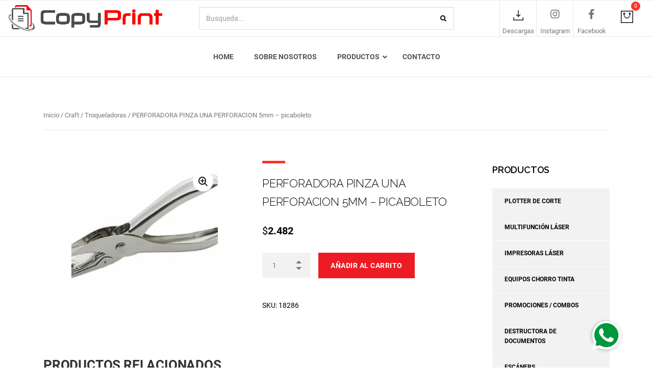

--- FILE ---
content_type: text/html; charset=UTF-8
request_url: https://www.copyprint.com.ar/producto/pinza-perforadora-5-mm/
body_size: 27279
content:
<!DOCTYPE html>
<html lang="es" id="main_html">
<head>
	    <meta charset="UTF-8">
    <meta name="viewport" content="width=device-width, initial-scale=1">
    <link rel="profile" href="http://gmpg.org/xfn/11">
    <link rel="pingback" href="https://www.copyprint.com.ar/xmlrpc.php">
    <title>PERFORADORA PINZA UNA PERFORACION 5mm &#8211; picaboleto &#8211; CopyPrint</title>
		<style type="text/css">
					.heateor_sss_button_instagram span.heateor_sss_svg,a.heateor_sss_instagram span.heateor_sss_svg{background:radial-gradient(circle at 30% 107%,#fdf497 0,#fdf497 5%,#fd5949 45%,#d6249f 60%,#285aeb 90%)}
											.heateor_sss_horizontal_sharing .heateor_sss_svg,.heateor_sss_standard_follow_icons_container .heateor_sss_svg{
							color: #fff;
						border-width: 0px;
			border-style: solid;
			border-color: transparent;
		}
					.heateor_sss_horizontal_sharing .heateorSssTCBackground{
				color:#666;
			}
					.heateor_sss_horizontal_sharing span.heateor_sss_svg:hover,.heateor_sss_standard_follow_icons_container span.heateor_sss_svg:hover{
						border-color: transparent;
		}
		.heateor_sss_vertical_sharing span.heateor_sss_svg,.heateor_sss_floating_follow_icons_container span.heateor_sss_svg{
							color: #fff;
						border-width: 0px;
			border-style: solid;
			border-color: transparent;
		}
				.heateor_sss_vertical_sharing .heateorSssTCBackground{
			color:#666;
		}
						.heateor_sss_vertical_sharing span.heateor_sss_svg:hover,.heateor_sss_floating_follow_icons_container span.heateor_sss_svg:hover{
						border-color: transparent;
		}
		@media screen and (max-width:783px) {.heateor_sss_vertical_sharing{display:none!important}}div.heateorSssSharingArrow{display:none}		</style>
		<meta name='robots' content='max-image-preview:large' />
<link rel='dns-prefetch' href='//cdnjs.cloudflare.com' />
<link rel='dns-prefetch' href='//fonts.googleapis.com' />
<link rel='dns-prefetch' href='//s.w.org' />
<link rel="alternate" type="application/rss+xml" title="CopyPrint &raquo; Feed" href="https://www.copyprint.com.ar/feed/" />
<link rel="alternate" type="application/rss+xml" title="CopyPrint &raquo; Feed de los comentarios" href="https://www.copyprint.com.ar/comments/feed/" />
<script type="text/javascript">
window._wpemojiSettings = {"baseUrl":"https:\/\/s.w.org\/images\/core\/emoji\/13.1.0\/72x72\/","ext":".png","svgUrl":"https:\/\/s.w.org\/images\/core\/emoji\/13.1.0\/svg\/","svgExt":".svg","source":{"concatemoji":"https:\/\/www.copyprint.com.ar\/wp-includes\/js\/wp-emoji-release.min.js?ver=5.9.12"}};
/*! This file is auto-generated */
!function(e,a,t){var n,r,o,i=a.createElement("canvas"),p=i.getContext&&i.getContext("2d");function s(e,t){var a=String.fromCharCode;p.clearRect(0,0,i.width,i.height),p.fillText(a.apply(this,e),0,0);e=i.toDataURL();return p.clearRect(0,0,i.width,i.height),p.fillText(a.apply(this,t),0,0),e===i.toDataURL()}function c(e){var t=a.createElement("script");t.src=e,t.defer=t.type="text/javascript",a.getElementsByTagName("head")[0].appendChild(t)}for(o=Array("flag","emoji"),t.supports={everything:!0,everythingExceptFlag:!0},r=0;r<o.length;r++)t.supports[o[r]]=function(e){if(!p||!p.fillText)return!1;switch(p.textBaseline="top",p.font="600 32px Arial",e){case"flag":return s([127987,65039,8205,9895,65039],[127987,65039,8203,9895,65039])?!1:!s([55356,56826,55356,56819],[55356,56826,8203,55356,56819])&&!s([55356,57332,56128,56423,56128,56418,56128,56421,56128,56430,56128,56423,56128,56447],[55356,57332,8203,56128,56423,8203,56128,56418,8203,56128,56421,8203,56128,56430,8203,56128,56423,8203,56128,56447]);case"emoji":return!s([10084,65039,8205,55357,56613],[10084,65039,8203,55357,56613])}return!1}(o[r]),t.supports.everything=t.supports.everything&&t.supports[o[r]],"flag"!==o[r]&&(t.supports.everythingExceptFlag=t.supports.everythingExceptFlag&&t.supports[o[r]]);t.supports.everythingExceptFlag=t.supports.everythingExceptFlag&&!t.supports.flag,t.DOMReady=!1,t.readyCallback=function(){t.DOMReady=!0},t.supports.everything||(n=function(){t.readyCallback()},a.addEventListener?(a.addEventListener("DOMContentLoaded",n,!1),e.addEventListener("load",n,!1)):(e.attachEvent("onload",n),a.attachEvent("onreadystatechange",function(){"complete"===a.readyState&&t.readyCallback()})),(n=t.source||{}).concatemoji?c(n.concatemoji):n.wpemoji&&n.twemoji&&(c(n.twemoji),c(n.wpemoji)))}(window,document,window._wpemojiSettings);
</script>
<style type="text/css">
img.wp-smiley,
img.emoji {
	display: inline !important;
	border: none !important;
	box-shadow: none !important;
	height: 1em !important;
	width: 1em !important;
	margin: 0 0.07em !important;
	vertical-align: -0.1em !important;
	background: none !important;
	padding: 0 !important;
}
</style>
	<link rel='stylesheet' id='sbi_styles-css'  href='https://www.copyprint.com.ar/wp-content/plugins/instagram-feed/css/sbi-styles.min.css?ver=6.10.0' type='text/css' media='all' />
<link rel='stylesheet' id='wp-block-library-css'  href='https://www.copyprint.com.ar/wp-includes/css/dist/block-library/style.min.css?ver=5.9.12' type='text/css' media='all' />
<link rel='stylesheet' id='swiper-css-css'  href='https://www.copyprint.com.ar/wp-content/plugins/instagram-widget-by-wpzoom/dist/styles/library/swiper.css?ver=7.4.1' type='text/css' media='all' />
<link rel='stylesheet' id='dashicons-css'  href='https://www.copyprint.com.ar/wp-includes/css/dashicons.min.css?ver=5.9.12' type='text/css' media='all' />
<link rel='stylesheet' id='magnific-popup-css'  href='https://www.copyprint.com.ar/wp-content/plugins/instagram-widget-by-wpzoom/dist/styles/library/magnific-popup.css?ver=2.1.4' type='text/css' media='all' />
<link rel='stylesheet' id='wpz-insta_block-frontend-style-css'  href='https://www.copyprint.com.ar/wp-content/plugins/instagram-widget-by-wpzoom/dist/styles/frontend/index.css?ver=88334af8e7b2e2d861de8f44ef434a93' type='text/css' media='all' />
<link rel='stylesheet' id='wc-blocks-vendors-style-css'  href='https://www.copyprint.com.ar/wp-content/plugins/woocommerce/packages/woocommerce-blocks/build/wc-blocks-vendors-style.css?ver=7.2.2' type='text/css' media='all' />
<link rel='stylesheet' id='wc-blocks-style-css'  href='https://www.copyprint.com.ar/wp-content/plugins/woocommerce/packages/woocommerce-blocks/build/wc-blocks-style.css?ver=7.2.2' type='text/css' media='all' />
<style id='global-styles-inline-css' type='text/css'>
body{--wp--preset--color--black: #000000;--wp--preset--color--cyan-bluish-gray: #abb8c3;--wp--preset--color--white: #ffffff;--wp--preset--color--pale-pink: #f78da7;--wp--preset--color--vivid-red: #cf2e2e;--wp--preset--color--luminous-vivid-orange: #ff6900;--wp--preset--color--luminous-vivid-amber: #fcb900;--wp--preset--color--light-green-cyan: #7bdcb5;--wp--preset--color--vivid-green-cyan: #00d084;--wp--preset--color--pale-cyan-blue: #8ed1fc;--wp--preset--color--vivid-cyan-blue: #0693e3;--wp--preset--color--vivid-purple: #9b51e0;--wp--preset--gradient--vivid-cyan-blue-to-vivid-purple: linear-gradient(135deg,rgba(6,147,227,1) 0%,rgb(155,81,224) 100%);--wp--preset--gradient--light-green-cyan-to-vivid-green-cyan: linear-gradient(135deg,rgb(122,220,180) 0%,rgb(0,208,130) 100%);--wp--preset--gradient--luminous-vivid-amber-to-luminous-vivid-orange: linear-gradient(135deg,rgba(252,185,0,1) 0%,rgba(255,105,0,1) 100%);--wp--preset--gradient--luminous-vivid-orange-to-vivid-red: linear-gradient(135deg,rgba(255,105,0,1) 0%,rgb(207,46,46) 100%);--wp--preset--gradient--very-light-gray-to-cyan-bluish-gray: linear-gradient(135deg,rgb(238,238,238) 0%,rgb(169,184,195) 100%);--wp--preset--gradient--cool-to-warm-spectrum: linear-gradient(135deg,rgb(74,234,220) 0%,rgb(151,120,209) 20%,rgb(207,42,186) 40%,rgb(238,44,130) 60%,rgb(251,105,98) 80%,rgb(254,248,76) 100%);--wp--preset--gradient--blush-light-purple: linear-gradient(135deg,rgb(255,206,236) 0%,rgb(152,150,240) 100%);--wp--preset--gradient--blush-bordeaux: linear-gradient(135deg,rgb(254,205,165) 0%,rgb(254,45,45) 50%,rgb(107,0,62) 100%);--wp--preset--gradient--luminous-dusk: linear-gradient(135deg,rgb(255,203,112) 0%,rgb(199,81,192) 50%,rgb(65,88,208) 100%);--wp--preset--gradient--pale-ocean: linear-gradient(135deg,rgb(255,245,203) 0%,rgb(182,227,212) 50%,rgb(51,167,181) 100%);--wp--preset--gradient--electric-grass: linear-gradient(135deg,rgb(202,248,128) 0%,rgb(113,206,126) 100%);--wp--preset--gradient--midnight: linear-gradient(135deg,rgb(2,3,129) 0%,rgb(40,116,252) 100%);--wp--preset--duotone--dark-grayscale: url('#wp-duotone-dark-grayscale');--wp--preset--duotone--grayscale: url('#wp-duotone-grayscale');--wp--preset--duotone--purple-yellow: url('#wp-duotone-purple-yellow');--wp--preset--duotone--blue-red: url('#wp-duotone-blue-red');--wp--preset--duotone--midnight: url('#wp-duotone-midnight');--wp--preset--duotone--magenta-yellow: url('#wp-duotone-magenta-yellow');--wp--preset--duotone--purple-green: url('#wp-duotone-purple-green');--wp--preset--duotone--blue-orange: url('#wp-duotone-blue-orange');--wp--preset--font-size--small: 13px;--wp--preset--font-size--medium: 20px;--wp--preset--font-size--large: 36px;--wp--preset--font-size--x-large: 42px;}.has-black-color{color: var(--wp--preset--color--black) !important;}.has-cyan-bluish-gray-color{color: var(--wp--preset--color--cyan-bluish-gray) !important;}.has-white-color{color: var(--wp--preset--color--white) !important;}.has-pale-pink-color{color: var(--wp--preset--color--pale-pink) !important;}.has-vivid-red-color{color: var(--wp--preset--color--vivid-red) !important;}.has-luminous-vivid-orange-color{color: var(--wp--preset--color--luminous-vivid-orange) !important;}.has-luminous-vivid-amber-color{color: var(--wp--preset--color--luminous-vivid-amber) !important;}.has-light-green-cyan-color{color: var(--wp--preset--color--light-green-cyan) !important;}.has-vivid-green-cyan-color{color: var(--wp--preset--color--vivid-green-cyan) !important;}.has-pale-cyan-blue-color{color: var(--wp--preset--color--pale-cyan-blue) !important;}.has-vivid-cyan-blue-color{color: var(--wp--preset--color--vivid-cyan-blue) !important;}.has-vivid-purple-color{color: var(--wp--preset--color--vivid-purple) !important;}.has-black-background-color{background-color: var(--wp--preset--color--black) !important;}.has-cyan-bluish-gray-background-color{background-color: var(--wp--preset--color--cyan-bluish-gray) !important;}.has-white-background-color{background-color: var(--wp--preset--color--white) !important;}.has-pale-pink-background-color{background-color: var(--wp--preset--color--pale-pink) !important;}.has-vivid-red-background-color{background-color: var(--wp--preset--color--vivid-red) !important;}.has-luminous-vivid-orange-background-color{background-color: var(--wp--preset--color--luminous-vivid-orange) !important;}.has-luminous-vivid-amber-background-color{background-color: var(--wp--preset--color--luminous-vivid-amber) !important;}.has-light-green-cyan-background-color{background-color: var(--wp--preset--color--light-green-cyan) !important;}.has-vivid-green-cyan-background-color{background-color: var(--wp--preset--color--vivid-green-cyan) !important;}.has-pale-cyan-blue-background-color{background-color: var(--wp--preset--color--pale-cyan-blue) !important;}.has-vivid-cyan-blue-background-color{background-color: var(--wp--preset--color--vivid-cyan-blue) !important;}.has-vivid-purple-background-color{background-color: var(--wp--preset--color--vivid-purple) !important;}.has-black-border-color{border-color: var(--wp--preset--color--black) !important;}.has-cyan-bluish-gray-border-color{border-color: var(--wp--preset--color--cyan-bluish-gray) !important;}.has-white-border-color{border-color: var(--wp--preset--color--white) !important;}.has-pale-pink-border-color{border-color: var(--wp--preset--color--pale-pink) !important;}.has-vivid-red-border-color{border-color: var(--wp--preset--color--vivid-red) !important;}.has-luminous-vivid-orange-border-color{border-color: var(--wp--preset--color--luminous-vivid-orange) !important;}.has-luminous-vivid-amber-border-color{border-color: var(--wp--preset--color--luminous-vivid-amber) !important;}.has-light-green-cyan-border-color{border-color: var(--wp--preset--color--light-green-cyan) !important;}.has-vivid-green-cyan-border-color{border-color: var(--wp--preset--color--vivid-green-cyan) !important;}.has-pale-cyan-blue-border-color{border-color: var(--wp--preset--color--pale-cyan-blue) !important;}.has-vivid-cyan-blue-border-color{border-color: var(--wp--preset--color--vivid-cyan-blue) !important;}.has-vivid-purple-border-color{border-color: var(--wp--preset--color--vivid-purple) !important;}.has-vivid-cyan-blue-to-vivid-purple-gradient-background{background: var(--wp--preset--gradient--vivid-cyan-blue-to-vivid-purple) !important;}.has-light-green-cyan-to-vivid-green-cyan-gradient-background{background: var(--wp--preset--gradient--light-green-cyan-to-vivid-green-cyan) !important;}.has-luminous-vivid-amber-to-luminous-vivid-orange-gradient-background{background: var(--wp--preset--gradient--luminous-vivid-amber-to-luminous-vivid-orange) !important;}.has-luminous-vivid-orange-to-vivid-red-gradient-background{background: var(--wp--preset--gradient--luminous-vivid-orange-to-vivid-red) !important;}.has-very-light-gray-to-cyan-bluish-gray-gradient-background{background: var(--wp--preset--gradient--very-light-gray-to-cyan-bluish-gray) !important;}.has-cool-to-warm-spectrum-gradient-background{background: var(--wp--preset--gradient--cool-to-warm-spectrum) !important;}.has-blush-light-purple-gradient-background{background: var(--wp--preset--gradient--blush-light-purple) !important;}.has-blush-bordeaux-gradient-background{background: var(--wp--preset--gradient--blush-bordeaux) !important;}.has-luminous-dusk-gradient-background{background: var(--wp--preset--gradient--luminous-dusk) !important;}.has-pale-ocean-gradient-background{background: var(--wp--preset--gradient--pale-ocean) !important;}.has-electric-grass-gradient-background{background: var(--wp--preset--gradient--electric-grass) !important;}.has-midnight-gradient-background{background: var(--wp--preset--gradient--midnight) !important;}.has-small-font-size{font-size: var(--wp--preset--font-size--small) !important;}.has-medium-font-size{font-size: var(--wp--preset--font-size--medium) !important;}.has-large-font-size{font-size: var(--wp--preset--font-size--large) !important;}.has-x-large-font-size{font-size: var(--wp--preset--font-size--x-large) !important;}
</style>
<link rel='stylesheet' id='buttonizer_frontend_style-css'  href='https://www.copyprint.com.ar/wp-content/plugins/buttonizer-multifunctional-button/assets/frontend.css?v=05770f32b71ce740fb5c6d371172f6df&#038;ver=5.9.12' type='text/css' media='all' />
<link rel='stylesheet' id='buttonizer-icon-library-css'  href='https://cdnjs.cloudflare.com/ajax/libs/font-awesome/5.15.4/css/all.min.css?ver=5.9.12' type='text/css' media='all' integrity='sha512-1ycn6IcaQQ40/MKBW2W4Rhis/DbILU74C1vSrLJxCq57o941Ym01SwNsOMqvEBFlcgUa6xLiPY/NS5R+E6ztJQ==' crossorigin='anonymous' />
<link rel='stylesheet' id='contact-form-7-css'  href='https://www.copyprint.com.ar/wp-content/plugins/contact-form-7/includes/css/styles.css?ver=5.5.6' type='text/css' media='all' />
<link rel='stylesheet' id='wpdm-font-awesome-css'  href='https://www.copyprint.com.ar/wp-content/plugins/download-manager/assets/fontawesome/css/all.css?ver=5.9.12' type='text/css' media='all' />
<link rel='stylesheet' id='wpdm-front-bootstrap-css'  href='https://www.copyprint.com.ar/wp-content/plugins/download-manager/assets/bootstrap/css/bootstrap.min.css?ver=5.9.12' type='text/css' media='all' />
<link rel='stylesheet' id='wpdm-front-css'  href='https://www.copyprint.com.ar/wp-content/plugins/download-manager/assets/css/front.css?ver=5.9.12' type='text/css' media='all' />
<link rel='stylesheet' id='rs-plugin-settings-css'  href='https://www.copyprint.com.ar/wp-content/plugins/revslider/public/assets/css/rs6.css?ver=6.1.5' type='text/css' media='all' />
<style id='rs-plugin-settings-inline-css' type='text/css'>
#rs-demo-id {}
</style>
<link rel='stylesheet' id='stm-stmicons-css'  href='https://www.copyprint.com.ar/wp-content/uploads/stm_fonts/stmicons/stmicons.css?ver=1.0.1' type='text/css' media='all' />
<link rel='stylesheet' id='stm-stmicons_consulting-css'  href='https://www.copyprint.com.ar/wp-content/uploads/stm_fonts/stmicons/consulting/stmicons.css?ver=1.0.1' type='text/css' media='all' />
<link rel='stylesheet' id='stm-stmicons_feather-css'  href='https://www.copyprint.com.ar/wp-content/uploads/stm_fonts/stmicons/feather/stmicons.css?ver=1.0.1' type='text/css' media='all' />
<link rel='stylesheet' id='stm-stmicons_icomoon-css'  href='https://www.copyprint.com.ar/wp-content/uploads/stm_fonts/stmicons/icomoon/stmicons.css?ver=1.0.1' type='text/css' media='all' />
<link rel='stylesheet' id='stm-stmicons_linear-css'  href='https://www.copyprint.com.ar/wp-content/uploads/stm_fonts/stmicons/linear/stmicons.css?ver=1.0.1' type='text/css' media='all' />
<link rel='stylesheet' id='stm-stmicons_store-css'  href='https://www.copyprint.com.ar/wp-content/uploads/stm_fonts/stmicons/store/stmicons.css?ver=1.0.1' type='text/css' media='all' />
<link rel='stylesheet' id='stm-stmicons_vicons-css'  href='https://www.copyprint.com.ar/wp-content/uploads/stm_fonts/stmicons/vicons/stmicons.css?ver=1.0.1' type='text/css' media='all' />
<link rel='stylesheet' id='stm_megamenu-css'  href='https://www.copyprint.com.ar/wp-content/plugins/stm-configurations/megamenu/assets/css/megamenu.css?ver=1.2' type='text/css' media='all' />
<link rel='stylesheet' id='wpl-wcs-style-css'  href='https://www.copyprint.com.ar/wp-content/plugins/woo-category-slider-grid/deprecated/public/assets/css/style.css?ver=1.1.3' type='text/css' media='all' />
<link rel='stylesheet' id='wpl-wcs-responsive-css'  href='https://www.copyprint.com.ar/wp-content/plugins/woo-category-slider-grid/deprecated/public/assets/css/responsive.css?ver=1.1.3' type='text/css' media='all' />
<style id='woocommerce-inline-inline-css' type='text/css'>
.woocommerce form .form-row .required { visibility: visible; }
</style>
<link rel='stylesheet' id='fontawesome-css-6-css'  href='https://www.copyprint.com.ar/wp-content/plugins/wp-font-awesome/font-awesome/css/fontawesome-all.min.css?ver=1.7.8' type='text/css' media='all' />
<link rel='stylesheet' id='fontawesome-css-4-css'  href='https://www.copyprint.com.ar/wp-content/plugins/wp-font-awesome/font-awesome/css/v4-shims.min.css?ver=1.7.8' type='text/css' media='all' />
<link rel='stylesheet' id='main-styles-css'  href='https://www.copyprint.com.ar/wp-content/themes/pearl/style.css?ver=1647493657' type='text/css' media='' />
<link rel='stylesheet' id='heateor_sss_frontend_css-css'  href='https://www.copyprint.com.ar/wp-content/plugins/sassy-social-share/public/css/sassy-social-share-public.css?ver=3.3.41' type='text/css' media='all' />
<link rel='stylesheet' id='ubermenu-css'  href='https://www.copyprint.com.ar/wp-content/plugins/ubermenu/pro/assets/css/ubermenu.min.css?ver=3.6.1' type='text/css' media='all' />
<link rel='stylesheet' id='ubermenu-white-css'  href='https://www.copyprint.com.ar/wp-content/plugins/ubermenu/pro/assets/css/skins/white.css?ver=5.9.12' type='text/css' media='all' />
<link rel='stylesheet' id='ubermenu-font-awesome-all-css'  href='https://www.copyprint.com.ar/wp-content/plugins/ubermenu/assets/fontawesome/css/all.min.css?ver=5.9.12' type='text/css' media='all' />
<link rel='stylesheet' id='stm_default_google_font-css'  href='https://fonts.googleapis.com/css?family=Encode+Sans+Expanded%3A100%2C200%2C300%2C400%2C400i%2C500%2C600%2C700%2C800%2C900%7CRaleway%3A100%2C200%2C300%2C400%2C400i%2C500%2C600%2C700%2C800%2C900%7CRaleway%3A100%2C200%2C300%2C400%2C400i%2C500%2C600%2C700%2C800%2C900&#038;ver=3.3.3#038;subset=latin%2Clatin-ext' type='text/css' media='all' />
<link rel='stylesheet' id='pearl-theme-styles-css'  href='https://www.copyprint.com.ar/wp-content/themes/pearl/assets/css/app.css?ver=3.3.3' type='text/css' media='all' />
<style id='pearl-theme-styles-inline-css' type='text/css'>
.stm_titlebox {
				background-image: url();
		}.stm_titlebox:after {
            background-color: rgba(0, 0, 0, 0.65);
        }.stm_titlebox .stm_titlebox__title,
        .stm_titlebox .stm_titlebox__author,
        .stm_titlebox .stm_titlebox__categories
        {
            color:  #ffffff !important;
        }.stm_titlebox .stm_titlebox__subtitle {
            color: #ffffff;
        }.stm_titlebox .stm_titlebox__inner .stm_separator {
            background-color: #ffffff !important;
        }
</style>
<link rel='stylesheet' id='pearl-theme-custom-styles-css'  href='https://www.copyprint.com.ar/wp-content/uploads/stm_uploads/skin-custom.css?ver=152' type='text/css' media='all' />
<link rel='stylesheet' id='fontawesome-css'  href='https://www.copyprint.com.ar/wp-content/themes/pearl/assets/vendor/font-awesome.min.css?ver=3.3.3' type='text/css' media='all' />
<link rel='stylesheet' id='vc_font_awesome_5_shims-css'  href='https://www.copyprint.com.ar/wp-content/plugins/js_composer/assets/lib/bower/font-awesome/css/v4-shims.min.css?ver=6.1' type='text/css' media='all' />
<link rel='stylesheet' id='vc_font_awesome_5-css'  href='https://www.copyprint.com.ar/wp-content/plugins/js_composer/assets/lib/bower/font-awesome/css/all.min.css?ver=6.1' type='text/css' media='all' />
<link rel='stylesheet' id='pearl-buttons-style-css'  href='https://www.copyprint.com.ar/wp-content/themes/pearl/assets/css/buttons/styles/style_4.css?ver=3.3.3' type='text/css' media='all' />
<link rel='stylesheet' id='pearl-sidebars-style-css'  href='https://www.copyprint.com.ar/wp-content/themes/pearl/assets/css/sidebar/style_14.css?ver=3.3.3' type='text/css' media='all' />
<link rel='stylesheet' id='pearl-forms-style-css'  href='https://www.copyprint.com.ar/wp-content/themes/pearl/assets/css/form/style_4.css?ver=3.3.3' type='text/css' media='all' />
<link rel='stylesheet' id='pearl-blockquote-style-css'  href='https://www.copyprint.com.ar/wp-content/themes/pearl/assets/css/blockquote/style_12.css?ver=3.3.3' type='text/css' media='all' />
<link rel='stylesheet' id='pearl-post-style-css'  href='https://www.copyprint.com.ar/wp-content/themes/pearl/assets/css/post/style_13.css?ver=3.3.3' type='text/css' media='all' />
<link rel='stylesheet' id='pearl-pagination-style-css'  href='https://www.copyprint.com.ar/wp-content/themes/pearl/assets/css/pagination/style_13.css?ver=3.3.3' type='text/css' media='all' />
<link rel='stylesheet' id='pearl-list-style-css'  href='https://www.copyprint.com.ar/wp-content/themes/pearl/assets/css/lists/style_1.css?ver=3.3.3' type='text/css' media='all' />
<link rel='stylesheet' id='pearl-tabs-style-css'  href='https://www.copyprint.com.ar/wp-content/themes/pearl/assets/css/tabs/style_2.css?ver=3.3.3' type='text/css' media='all' />
<link rel='stylesheet' id='pearl-tour-style-css'  href='https://www.copyprint.com.ar/wp-content/themes/pearl/assets/css/tour/style_1.css?ver=3.3.3' type='text/css' media='all' />
<link rel='stylesheet' id='pearl-accordions-style-css'  href='https://www.copyprint.com.ar/wp-content/themes/pearl/assets/css/accordion/style_2.css?ver=3.3.3' type='text/css' media='all' />
<link rel='stylesheet' id='bootstrap-datepicker3-css'  href='https://www.copyprint.com.ar/wp-content/themes/pearl/assets/css/vendors/bootstrap-datepicker3.css?ver=3.3.3' type='text/css' media='all' />
<link rel='stylesheet' id='pearl-header-style-css'  href='https://www.copyprint.com.ar/wp-content/themes/pearl/assets/css/header/style_1.css?ver=3.3.3' type='text/css' media='all' />
<link rel='stylesheet' id='pearl-footer-style-css'  href='https://www.copyprint.com.ar/wp-content/themes/pearl/assets/css/footer/style_2.css?ver=3.3.3' type='text/css' media='all' />
<link rel='stylesheet' id='pearl-titlebox-style-css'  href='https://www.copyprint.com.ar/wp-content/themes/pearl/assets/css/titlebox/style_2.css?ver=3.3.3' type='text/css' media='all' />
<link rel='stylesheet' id='mediaelement-css'  href='https://www.copyprint.com.ar/wp-includes/js/mediaelement/mediaelementplayer-legacy.min.css?ver=4.2.16' type='text/css' media='all' />
<link rel='stylesheet' id='stm_player.css-css'  href='https://www.copyprint.com.ar/wp-content/themes/pearl/assets/css/player/player.css?ver=3.3.3' type='text/css' media='all' />
<link rel='stylesheet' id='stm_woo-css'  href='https://www.copyprint.com.ar/wp-content/themes/pearl/assets/css/vendors/woo.css?ver=3.3.3' type='text/css' media='all' />
<link rel='stylesheet' id='lightgallery-css'  href='https://www.copyprint.com.ar/wp-content/themes/pearl/assets/vendor/lightgallery.css?ver=3.3.3' type='text/css' media='all' />
<link rel='stylesheet' id='timepicker.css-css'  href='https://www.copyprint.com.ar/wp-content/themes/pearl/assets/vendor/jquery.timepicker.css?ver=3.3.3' type='text/css' media='all' />
<link rel='stylesheet' id='stm_instagram-css'  href='https://www.copyprint.com.ar/wp-content/themes/pearl/assets/css/vendors/instagram.css?ver=3.3.3' type='text/css' media='all' />
<script type='text/javascript' src='https://www.copyprint.com.ar/wp-includes/js/jquery/jquery.min.js?ver=3.6.0' id='jquery-core-js'></script>
<script type='text/javascript' src='https://www.copyprint.com.ar/wp-includes/js/jquery/jquery-migrate.min.js?ver=3.3.2' id='jquery-migrate-js'></script>
<script type='text/javascript' src='https://www.copyprint.com.ar/wp-includes/js/underscore.min.js?ver=1.13.1' id='underscore-js'></script>
<script type='text/javascript' id='wp-util-js-extra'>
/* <![CDATA[ */
var _wpUtilSettings = {"ajax":{"url":"\/wp-admin\/admin-ajax.php"}};
/* ]]> */
</script>
<script type='text/javascript' src='https://www.copyprint.com.ar/wp-includes/js/wp-util.min.js?ver=5.9.12' id='wp-util-js'></script>
<script type='text/javascript' src='https://www.copyprint.com.ar/wp-content/plugins/instagram-widget-by-wpzoom/dist/scripts/library/magnific-popup.js?ver=1684103391' id='magnific-popup-js'></script>
<script type='text/javascript' src='https://www.copyprint.com.ar/wp-content/plugins/instagram-widget-by-wpzoom/dist/scripts/library/swiper.js?ver=7.4.1' id='swiper-js-js'></script>
<script type='text/javascript' src='https://www.copyprint.com.ar/wp-content/plugins/instagram-widget-by-wpzoom/dist/scripts/frontend/block.js?ver=bbee4d67b2da18bd1bf250c180e626bb' id='wpz-insta_block-frontend-script-js'></script>
<script type='text/javascript' src='https://www.copyprint.com.ar/wp-content/plugins/download-manager/assets/bootstrap/js/popper.min.js?ver=5.9.12' id='wpdm-poper-js'></script>
<script type='text/javascript' src='https://www.copyprint.com.ar/wp-content/plugins/download-manager/assets/bootstrap/js/bootstrap.min.js?ver=5.9.12' id='wpdm-front-bootstrap-js'></script>
<script type='text/javascript' id='wpdm-frontjs-js-extra'>
/* <![CDATA[ */
var wpdm_url = {"home":"https:\/\/www.copyprint.com.ar\/","site":"https:\/\/www.copyprint.com.ar\/","ajax":"https:\/\/www.copyprint.com.ar\/wp-admin\/admin-ajax.php"};
var wpdm_js = {"spinner":"<i class=\"fas fa-sun fa-spin\"><\/i>"};
/* ]]> */
</script>
<script type='text/javascript' src='https://www.copyprint.com.ar/wp-content/plugins/download-manager/assets/js/front.js?ver=3.2.41' id='wpdm-frontjs-js'></script>
<script type='text/javascript' src='https://www.copyprint.com.ar/wp-content/plugins/revslider/public/assets/js/revolution.tools.min.js?ver=6.0' id='tp-tools-js'></script>
<script type='text/javascript' src='https://www.copyprint.com.ar/wp-content/plugins/revslider/public/assets/js/rs6.min.js?ver=6.1.5' id='revmin-js'></script>
<script type='text/javascript' src='https://www.copyprint.com.ar/wp-content/plugins/stm-configurations/megamenu/assets/js/megamenu.js?ver=1.2' id='stm_megamenu-js'></script>
<script type='text/javascript' src='https://www.copyprint.com.ar/wp-content/plugins/woocommerce/assets/js/jquery-blockui/jquery.blockUI.min.js?ver=2.7.0-wc.6.4.1' id='jquery-blockui-js'></script>
<script type='text/javascript' id='wc-add-to-cart-js-extra'>
/* <![CDATA[ */
var wc_add_to_cart_params = {"ajax_url":"\/wp-admin\/admin-ajax.php","wc_ajax_url":"\/?wc-ajax=%%endpoint%%","i18n_view_cart":"Ver carrito","cart_url":"https:\/\/www.copyprint.com.ar\/cart\/","is_cart":"","cart_redirect_after_add":"no"};
/* ]]> */
</script>
<script type='text/javascript' src='https://www.copyprint.com.ar/wp-content/plugins/woocommerce/assets/js/frontend/add-to-cart.min.js?ver=6.4.1' id='wc-add-to-cart-js'></script>
<script type='text/javascript' src='https://www.copyprint.com.ar/wp-content/plugins/js_composer/assets/js/vendors/woocommerce-add-to-cart.js?ver=6.1' id='vc_woocommerce-add-to-cart-js-js'></script>
<link rel="EditURI" type="application/rsd+xml" title="RSD" href="https://www.copyprint.com.ar/xmlrpc.php?rsd" />
<link rel="wlwmanifest" type="application/wlwmanifest+xml" href="https://www.copyprint.com.ar/wp-includes/wlwmanifest.xml" /> 
<meta name="generator" content="WordPress 5.9.12" />
<meta name="generator" content="WooCommerce 6.4.1" />
<link rel="canonical" href="https://www.copyprint.com.ar/producto/pinza-perforadora-5-mm/" />
<link rel='shortlink' href='https://www.copyprint.com.ar/?p=112707' />
<link rel="alternate" type="application/json+oembed" href="https://www.copyprint.com.ar/wp-json/oembed/1.0/embed?url=https%3A%2F%2Fwww.copyprint.com.ar%2Fproducto%2Fpinza-perforadora-5-mm%2F" />
<link rel="alternate" type="text/xml+oembed" href="https://www.copyprint.com.ar/wp-json/oembed/1.0/embed?url=https%3A%2F%2Fwww.copyprint.com.ar%2Fproducto%2Fpinza-perforadora-5-mm%2F&#038;format=xml" />
				<style type="text/css">
					@font-face {font-family: "myriadproregular";font-display: auto;font-fallback: ;font-weight: 400;src: url(https://www.copyprint.com.ar/wp-content/uploads/2020/07/MYRIADPRO-REGULAR.otf) format('OpenType');}				</style>
				<style id="ubermenu-custom-generated-css">
/** Font Awesome 4 Compatibility **/
.fa{font-style:normal;font-variant:normal;font-weight:normal;font-family:FontAwesome;}

/** UberMenu Custom Menu Styles (Customizer) **/
/* main */
 .ubermenu-main .ubermenu-item-level-0 > .ubermenu-target { font-size:14px; }
 .ubermenu.ubermenu-main .ubermenu-item-level-0:hover > .ubermenu-target, .ubermenu-main .ubermenu-item-level-0.ubermenu-active > .ubermenu-target { color:#a91111; background:#ffffff; }
 .ubermenu-main .ubermenu-item-level-0.ubermenu-current-menu-item > .ubermenu-target, .ubermenu-main .ubermenu-item-level-0.ubermenu-current-menu-parent > .ubermenu-target, .ubermenu-main .ubermenu-item-level-0.ubermenu-current-menu-ancestor > .ubermenu-target { color:#a91111; }
 .ubermenu-main .ubermenu-item.ubermenu-item-level-0 > .ubermenu-highlight { color:#a91111; }
 .ubermenu-main .ubermenu-submenu .ubermenu-item-header > .ubermenu-target:hover { color:#a91111; }
 .ubermenu.ubermenu-main .ubermenu-item-normal > .ubermenu-target:hover, .ubermenu.ubermenu-main .ubermenu-item-normal.ubermenu-active > .ubermenu-target { color:#a91111; }
 .ubermenu-main .ubermenu-submenu-type-flyout > .ubermenu-item-normal > .ubermenu-target { border-bottom:1px solid #2fce51; }
 .ubermenu.ubermenu-main .ubermenu-tabs .ubermenu-tabs-group > .ubermenu-tab > .ubermenu-target { font-size:14px; }
 .ubermenu.ubermenu-main .ubermenu-submenu .ubermenu-tab.ubermenu-active > .ubermenu-target { color:#a91111; }
 .ubermenu.ubermenu-main .ubermenu-tab.ubermenu-active > .ubermenu-target { background-color:#ffffff; }


/* Status: Loaded from Transient */

</style>	<script>
      var pearl_load_post_type_gallery = 'a0ad4046e6';
      var pearl_load_more_posts = '49975e67fe';
      var pearl_load_album = '3ae8710276';
      var pearl_donate = 'd5cfb59e3c';
      var pearl_load_splash_album = '6af9c017bc';
      var pearl_load_portfolio = '81bbfe9809';
      var pearl_load_posts_list = '41a7a85cb2';
      var pearl_woo_quick_view = '33031ea711';
      var pearl_update_custom_styles_admin = '20960eb6f6';
      var pearl_like_dislike = 'e3076ab34b';
      var stm_ajax_add_review = '0014f255ea';
      var pearl_install_plugin = '704deaaeb3';
      var pearl_get_thumbnail = 'a1de090ba9';
      var pearl_save_settings = '11355a0c7e';

      var stm_ajaxurl = 'https://www.copyprint.com.ar/wp-admin/admin-ajax.php';
      var stm_site_width = 1110;
      var stm_date_format = 'd MM yy';
      var stm_time_format = 'HH:mm';
	        var stm_album = [];
      var stm_album_name = '';
	        var stm_site_paddings = 80;
      if (window.innerWidth < 1300) stm_site_paddings = 0;
      var stm_sticky = '';
	</script>
		<noscript><style>.woocommerce-product-gallery{ opacity: 1 !important; }</style></noscript>
	<meta name="generator" content="Powered by WPBakery Page Builder - drag and drop page builder for WordPress."/>
<meta name="generator" content="Powered by Slider Revolution 6.1.5 - responsive, Mobile-Friendly Slider Plugin for WordPress with comfortable drag and drop interface." />
<style type="text/css" id="sns_global_styles">.stm-navigation__fullwidth > ul > li ul.sub-menu > li > a {
  color:#444;
}

.tbc{
	background-color:transparent;
}</style><link rel="icon" href="https://www.copyprint.com.ar/wp-content/uploads/2020/10/cropped-icono-32x32.png" sizes="32x32" />
<link rel="icon" href="https://www.copyprint.com.ar/wp-content/uploads/2020/10/cropped-icono-192x192.png" sizes="192x192" />
<link rel="apple-touch-icon" href="https://www.copyprint.com.ar/wp-content/uploads/2020/10/cropped-icono-180x180.png" />
<meta name="msapplication-TileImage" content="https://www.copyprint.com.ar/wp-content/uploads/2020/10/cropped-icono-270x270.png" />
<script type="text/javascript">function setREVStartSize(t){try{var h,e=document.getElementById(t.c).parentNode.offsetWidth;if(e=0===e||isNaN(e)?window.innerWidth:e,t.tabw=void 0===t.tabw?0:parseInt(t.tabw),t.thumbw=void 0===t.thumbw?0:parseInt(t.thumbw),t.tabh=void 0===t.tabh?0:parseInt(t.tabh),t.thumbh=void 0===t.thumbh?0:parseInt(t.thumbh),t.tabhide=void 0===t.tabhide?0:parseInt(t.tabhide),t.thumbhide=void 0===t.thumbhide?0:parseInt(t.thumbhide),t.mh=void 0===t.mh||""==t.mh||"auto"===t.mh?0:parseInt(t.mh,0),"fullscreen"===t.layout||"fullscreen"===t.l)h=Math.max(t.mh,window.innerHeight);else{for(var i in t.gw=Array.isArray(t.gw)?t.gw:[t.gw],t.rl)void 0!==t.gw[i]&&0!==t.gw[i]||(t.gw[i]=t.gw[i-1]);for(var i in t.gh=void 0===t.el||""===t.el||Array.isArray(t.el)&&0==t.el.length?t.gh:t.el,t.gh=Array.isArray(t.gh)?t.gh:[t.gh],t.rl)void 0!==t.gh[i]&&0!==t.gh[i]||(t.gh[i]=t.gh[i-1]);var r,a=new Array(t.rl.length),n=0;for(var i in t.tabw=t.tabhide>=e?0:t.tabw,t.thumbw=t.thumbhide>=e?0:t.thumbw,t.tabh=t.tabhide>=e?0:t.tabh,t.thumbh=t.thumbhide>=e?0:t.thumbh,t.rl)a[i]=t.rl[i]<window.innerWidth?0:t.rl[i];for(var i in r=a[0],a)r>a[i]&&0<a[i]&&(r=a[i],n=i);var d=e>t.gw[n]+t.tabw+t.thumbw?1:(e-(t.tabw+t.thumbw))/t.gw[n];h=t.gh[n]*d+(t.tabh+t.thumbh)}void 0===window.rs_init_css&&(window.rs_init_css=document.head.appendChild(document.createElement("style"))),document.getElementById(t.c).height=h,window.rs_init_css.innerHTML+="#"+t.c+"_wrapper { height: "+h+"px }"}catch(t){console.log("Failure at Presize of Slider:"+t)}};</script>
<link rel="alternate" type="application/rss+xml" title="RSS" href="https://www.copyprint.com.ar/rsslatest.xml" />		<style type="text/css" id="wp-custom-css">
			/*instagram feed*/
.zoom-instagram .zoom-instagram-widget__header{
	margin:0px;
}

/*fonts*/
@import url('https://fonts.googleapis.com/css2?family=Raleway&family=Roboto:wght@400;700&display=swap');
/* cyrillic-ext */
@font-face {
  font-family: 'Roboto';
  font-style: italic;
  font-weight: 100;
  src: url(https://fonts.gstatic.com/s/roboto/v30/KFOiCnqEu92Fr1Mu51QrEz0dL_nz.woff2) format('woff2');
  unicode-range: U+0460-052F, U+1C80-1C88, U+20B4, U+2DE0-2DFF, U+A640-A69F, U+FE2E-FE2F;
}
/* cyrillic */
@font-face {
  font-family: 'Roboto';
  font-style: italic;
  font-weight: 100;
  src: url(https://fonts.gstatic.com/s/roboto/v30/KFOiCnqEu92Fr1Mu51QrEzQdL_nz.woff2) format('woff2');
  unicode-range: U+0301, U+0400-045F, U+0490-0491, U+04B0-04B1, U+2116;
}
/* greek-ext */
@font-face {
  font-family: 'Roboto';
  font-style: italic;
  font-weight: 100;
  src: url(https://fonts.gstatic.com/s/roboto/v30/KFOiCnqEu92Fr1Mu51QrEzwdL_nz.woff2) format('woff2');
  unicode-range: U+1F00-1FFF;
}
/* greek */
@font-face {
  font-family: 'Roboto';
  font-style: italic;
  font-weight: 100;
  src: url(https://fonts.gstatic.com/s/roboto/v30/KFOiCnqEu92Fr1Mu51QrEzMdL_nz.woff2) format('woff2');
  unicode-range: U+0370-03FF;
}
/* vietnamese */
@font-face {
  font-family: 'Roboto';
  font-style: italic;
  font-weight: 100;
  src: url(https://fonts.gstatic.com/s/roboto/v30/KFOiCnqEu92Fr1Mu51QrEz8dL_nz.woff2) format('woff2');
  unicode-range: U+0102-0103, U+0110-0111, U+0128-0129, U+0168-0169, U+01A0-01A1, U+01AF-01B0, U+1EA0-1EF9, U+20AB;
}
/* latin-ext */
@font-face {
  font-family: 'Roboto';
  font-style: italic;
  font-weight: 100;
  src: url(https://fonts.gstatic.com/s/roboto/v30/KFOiCnqEu92Fr1Mu51QrEz4dL_nz.woff2) format('woff2');
  unicode-range: U+0100-024F, U+0259, U+1E00-1EFF, U+2020, U+20A0-20AB, U+20AD-20CF, U+2113, U+2C60-2C7F, U+A720-A7FF;
}
/* latin */
@font-face {
  font-family: 'Roboto';
  font-style: italic;
  font-weight: 100;
  src: url(https://fonts.gstatic.com/s/roboto/v30/KFOiCnqEu92Fr1Mu51QrEzAdLw.woff2) format('woff2');
  unicode-range: U+0000-00FF, U+0131, U+0152-0153, U+02BB-02BC, U+02C6, U+02DA, U+02DC, U+2000-206F, U+2074, U+20AC, U+2122, U+2191, U+2193, U+2212, U+2215, U+FEFF, U+FFFD;
}
/* cyrillic-ext */
@font-face {
  font-family: 'Roboto';
  font-style: italic;
  font-weight: 300;
  src: url(https://fonts.gstatic.com/s/roboto/v30/KFOjCnqEu92Fr1Mu51TjASc3CsTKlA.woff2) format('woff2');
  unicode-range: U+0460-052F, U+1C80-1C88, U+20B4, U+2DE0-2DFF, U+A640-A69F, U+FE2E-FE2F;
}
/* cyrillic */
@font-face {
  font-family: 'Roboto';
  font-style: italic;
  font-weight: 300;
  src: url(https://fonts.gstatic.com/s/roboto/v30/KFOjCnqEu92Fr1Mu51TjASc-CsTKlA.woff2) format('woff2');
  unicode-range: U+0301, U+0400-045F, U+0490-0491, U+04B0-04B1, U+2116;
}
/* greek-ext */
@font-face {
  font-family: 'Roboto';
  font-style: italic;
  font-weight: 300;
  src: url(https://fonts.gstatic.com/s/roboto/v30/KFOjCnqEu92Fr1Mu51TjASc2CsTKlA.woff2) format('woff2');
  unicode-range: U+1F00-1FFF;
}
/* greek */
@font-face {
  font-family: 'Roboto';
  font-style: italic;
  font-weight: 300;
  src: url(https://fonts.gstatic.com/s/roboto/v30/KFOjCnqEu92Fr1Mu51TjASc5CsTKlA.woff2) format('woff2');
  unicode-range: U+0370-03FF;
}
/* vietnamese */
@font-face {
  font-family: 'Roboto';
  font-style: italic;
  font-weight: 300;
  src: url(https://fonts.gstatic.com/s/roboto/v30/KFOjCnqEu92Fr1Mu51TjASc1CsTKlA.woff2) format('woff2');
  unicode-range: U+0102-0103, U+0110-0111, U+0128-0129, U+0168-0169, U+01A0-01A1, U+01AF-01B0, U+1EA0-1EF9, U+20AB;
}
/* latin-ext */
@font-face {
  font-family: 'Roboto';
  font-style: italic;
  font-weight: 300;
  src: url(https://fonts.gstatic.com/s/roboto/v30/KFOjCnqEu92Fr1Mu51TjASc0CsTKlA.woff2) format('woff2');
  unicode-range: U+0100-024F, U+0259, U+1E00-1EFF, U+2020, U+20A0-20AB, U+20AD-20CF, U+2113, U+2C60-2C7F, U+A720-A7FF;
}
/* latin */
@font-face {
  font-family: 'Roboto';
  font-style: italic;
  font-weight: 300;
  src: url(https://fonts.gstatic.com/s/roboto/v30/KFOjCnqEu92Fr1Mu51TjASc6CsQ.woff2) format('woff2');
  unicode-range: U+0000-00FF, U+0131, U+0152-0153, U+02BB-02BC, U+02C6, U+02DA, U+02DC, U+2000-206F, U+2074, U+20AC, U+2122, U+2191, U+2193, U+2212, U+2215, U+FEFF, U+FFFD;
}
/* cyrillic-ext */
@font-face {
  font-family: 'Roboto';
  font-style: italic;
  font-weight: 400;
  src: url(https://fonts.gstatic.com/s/roboto/v30/KFOkCnqEu92Fr1Mu51xFIzIFKw.woff2) format('woff2');
  unicode-range: U+0460-052F, U+1C80-1C88, U+20B4, U+2DE0-2DFF, U+A640-A69F, U+FE2E-FE2F;
}
/* cyrillic */
@font-face {
  font-family: 'Roboto';
  font-style: italic;
  font-weight: 400;
  src: url(https://fonts.gstatic.com/s/roboto/v30/KFOkCnqEu92Fr1Mu51xMIzIFKw.woff2) format('woff2');
  unicode-range: U+0301, U+0400-045F, U+0490-0491, U+04B0-04B1, U+2116;
}
/* greek-ext */
@font-face {
  font-family: 'Roboto';
  font-style: italic;
  font-weight: 400;
  src: url(https://fonts.gstatic.com/s/roboto/v30/KFOkCnqEu92Fr1Mu51xEIzIFKw.woff2) format('woff2');
  unicode-range: U+1F00-1FFF;
}
/* greek */
@font-face {
  font-family: 'Roboto';
  font-style: italic;
  font-weight: 400;
  src: url(https://fonts.gstatic.com/s/roboto/v30/KFOkCnqEu92Fr1Mu51xLIzIFKw.woff2) format('woff2');
  unicode-range: U+0370-03FF;
}
/* vietnamese */
@font-face {
  font-family: 'Roboto';
  font-style: italic;
  font-weight: 400;
  src: url(https://fonts.gstatic.com/s/roboto/v30/KFOkCnqEu92Fr1Mu51xHIzIFKw.woff2) format('woff2');
  unicode-range: U+0102-0103, U+0110-0111, U+0128-0129, U+0168-0169, U+01A0-01A1, U+01AF-01B0, U+1EA0-1EF9, U+20AB;
}
/* latin-ext */
@font-face {
  font-family: 'Roboto';
  font-style: italic;
  font-weight: 400;
  src: url(https://fonts.gstatic.com/s/roboto/v30/KFOkCnqEu92Fr1Mu51xGIzIFKw.woff2) format('woff2');
  unicode-range: U+0100-024F, U+0259, U+1E00-1EFF, U+2020, U+20A0-20AB, U+20AD-20CF, U+2113, U+2C60-2C7F, U+A720-A7FF;
}
/* latin */
@font-face {
  font-family: 'Roboto';
  font-style: italic;
  font-weight: 400;
  src: url(https://fonts.gstatic.com/s/roboto/v30/KFOkCnqEu92Fr1Mu51xIIzI.woff2) format('woff2');
  unicode-range: U+0000-00FF, U+0131, U+0152-0153, U+02BB-02BC, U+02C6, U+02DA, U+02DC, U+2000-206F, U+2074, U+20AC, U+2122, U+2191, U+2193, U+2212, U+2215, U+FEFF, U+FFFD;
}
/* cyrillic-ext */
@font-face {
  font-family: 'Roboto';
  font-style: italic;
  font-weight: 500;
  src: url(https://fonts.gstatic.com/s/roboto/v30/KFOjCnqEu92Fr1Mu51S7ACc3CsTKlA.woff2) format('woff2');
  unicode-range: U+0460-052F, U+1C80-1C88, U+20B4, U+2DE0-2DFF, U+A640-A69F, U+FE2E-FE2F;
}
/* cyrillic */
@font-face {
  font-family: 'Roboto';
  font-style: italic;
  font-weight: 500;
  src: url(https://fonts.gstatic.com/s/roboto/v30/KFOjCnqEu92Fr1Mu51S7ACc-CsTKlA.woff2) format('woff2');
  unicode-range: U+0301, U+0400-045F, U+0490-0491, U+04B0-04B1, U+2116;
}
/* greek-ext */
@font-face {
  font-family: 'Roboto';
  font-style: italic;
  font-weight: 500;
  src: url(https://fonts.gstatic.com/s/roboto/v30/KFOjCnqEu92Fr1Mu51S7ACc2CsTKlA.woff2) format('woff2');
  unicode-range: U+1F00-1FFF;
}
/* greek */
@font-face {
  font-family: 'Roboto';
  font-style: italic;
  font-weight: 500;
  src: url(https://fonts.gstatic.com/s/roboto/v30/KFOjCnqEu92Fr1Mu51S7ACc5CsTKlA.woff2) format('woff2');
  unicode-range: U+0370-03FF;
}
/* vietnamese */
@font-face {
  font-family: 'Roboto';
  font-style: italic;
  font-weight: 500;
  src: url(https://fonts.gstatic.com/s/roboto/v30/KFOjCnqEu92Fr1Mu51S7ACc1CsTKlA.woff2) format('woff2');
  unicode-range: U+0102-0103, U+0110-0111, U+0128-0129, U+0168-0169, U+01A0-01A1, U+01AF-01B0, U+1EA0-1EF9, U+20AB;
}
/* latin-ext */
@font-face {
  font-family: 'Roboto';
  font-style: italic;
  font-weight: 500;
  src: url(https://fonts.gstatic.com/s/roboto/v30/KFOjCnqEu92Fr1Mu51S7ACc0CsTKlA.woff2) format('woff2');
  unicode-range: U+0100-024F, U+0259, U+1E00-1EFF, U+2020, U+20A0-20AB, U+20AD-20CF, U+2113, U+2C60-2C7F, U+A720-A7FF;
}
/* latin */
@font-face {
  font-family: 'Roboto';
  font-style: italic;
  font-weight: 500;
  src: url(https://fonts.gstatic.com/s/roboto/v30/KFOjCnqEu92Fr1Mu51S7ACc6CsQ.woff2) format('woff2');
  unicode-range: U+0000-00FF, U+0131, U+0152-0153, U+02BB-02BC, U+02C6, U+02DA, U+02DC, U+2000-206F, U+2074, U+20AC, U+2122, U+2191, U+2193, U+2212, U+2215, U+FEFF, U+FFFD;
}
/* cyrillic-ext */
@font-face {
  font-family: 'Roboto';
  font-style: italic;
  font-weight: 700;
  src: url(https://fonts.gstatic.com/s/roboto/v30/KFOjCnqEu92Fr1Mu51TzBic3CsTKlA.woff2) format('woff2');
  unicode-range: U+0460-052F, U+1C80-1C88, U+20B4, U+2DE0-2DFF, U+A640-A69F, U+FE2E-FE2F;
}
/* cyrillic */
@font-face {
  font-family: 'Roboto';
  font-style: italic;
  font-weight: 700;
  src: url(https://fonts.gstatic.com/s/roboto/v30/KFOjCnqEu92Fr1Mu51TzBic-CsTKlA.woff2) format('woff2');
  unicode-range: U+0301, U+0400-045F, U+0490-0491, U+04B0-04B1, U+2116;
}
/* greek-ext */
@font-face {
  font-family: 'Roboto';
  font-style: italic;
  font-weight: 700;
  src: url(https://fonts.gstatic.com/s/roboto/v30/KFOjCnqEu92Fr1Mu51TzBic2CsTKlA.woff2) format('woff2');
  unicode-range: U+1F00-1FFF;
}
/* greek */
@font-face {
  font-family: 'Roboto';
  font-style: italic;
  font-weight: 700;
  src: url(https://fonts.gstatic.com/s/roboto/v30/KFOjCnqEu92Fr1Mu51TzBic5CsTKlA.woff2) format('woff2');
  unicode-range: U+0370-03FF;
}
/* vietnamese */
@font-face {
  font-family: 'Roboto';
  font-style: italic;
  font-weight: 700;
  src: url(https://fonts.gstatic.com/s/roboto/v30/KFOjCnqEu92Fr1Mu51TzBic1CsTKlA.woff2) format('woff2');
  unicode-range: U+0102-0103, U+0110-0111, U+0128-0129, U+0168-0169, U+01A0-01A1, U+01AF-01B0, U+1EA0-1EF9, U+20AB;
}
/* latin-ext */
@font-face {
  font-family: 'Roboto';
  font-style: italic;
  font-weight: 700;
  src: url(https://fonts.gstatic.com/s/roboto/v30/KFOjCnqEu92Fr1Mu51TzBic0CsTKlA.woff2) format('woff2');
  unicode-range: U+0100-024F, U+0259, U+1E00-1EFF, U+2020, U+20A0-20AB, U+20AD-20CF, U+2113, U+2C60-2C7F, U+A720-A7FF;
}
/* latin */
@font-face {
  font-family: 'Roboto';
  font-style: italic;
  font-weight: 700;
  src: url(https://fonts.gstatic.com/s/roboto/v30/KFOjCnqEu92Fr1Mu51TzBic6CsQ.woff2) format('woff2');
  unicode-range: U+0000-00FF, U+0131, U+0152-0153, U+02BB-02BC, U+02C6, U+02DA, U+02DC, U+2000-206F, U+2074, U+20AC, U+2122, U+2191, U+2193, U+2212, U+2215, U+FEFF, U+FFFD;
}
/* cyrillic-ext */
@font-face {
  font-family: 'Roboto';
  font-style: italic;
  font-weight: 900;
  src: url(https://fonts.gstatic.com/s/roboto/v30/KFOjCnqEu92Fr1Mu51TLBCc3CsTKlA.woff2) format('woff2');
  unicode-range: U+0460-052F, U+1C80-1C88, U+20B4, U+2DE0-2DFF, U+A640-A69F, U+FE2E-FE2F;
}
/* cyrillic */
@font-face {
  font-family: 'Roboto';
  font-style: italic;
  font-weight: 900;
  src: url(https://fonts.gstatic.com/s/roboto/v30/KFOjCnqEu92Fr1Mu51TLBCc-CsTKlA.woff2) format('woff2');
  unicode-range: U+0301, U+0400-045F, U+0490-0491, U+04B0-04B1, U+2116;
}
/* greek-ext */
@font-face {
  font-family: 'Roboto';
  font-style: italic;
  font-weight: 900;
  src: url(https://fonts.gstatic.com/s/roboto/v30/KFOjCnqEu92Fr1Mu51TLBCc2CsTKlA.woff2) format('woff2');
  unicode-range: U+1F00-1FFF;
}
/* greek */
@font-face {
  font-family: 'Roboto';
  font-style: italic;
  font-weight: 900;
  src: url(https://fonts.gstatic.com/s/roboto/v30/KFOjCnqEu92Fr1Mu51TLBCc5CsTKlA.woff2) format('woff2');
  unicode-range: U+0370-03FF;
}
/* vietnamese */
@font-face {
  font-family: 'Roboto';
  font-style: italic;
  font-weight: 900;
  src: url(https://fonts.gstatic.com/s/roboto/v30/KFOjCnqEu92Fr1Mu51TLBCc1CsTKlA.woff2) format('woff2');
  unicode-range: U+0102-0103, U+0110-0111, U+0128-0129, U+0168-0169, U+01A0-01A1, U+01AF-01B0, U+1EA0-1EF9, U+20AB;
}
/* latin-ext */
@font-face {
  font-family: 'Roboto';
  font-style: italic;
  font-weight: 900;
  src: url(https://fonts.gstatic.com/s/roboto/v30/KFOjCnqEu92Fr1Mu51TLBCc0CsTKlA.woff2) format('woff2');
  unicode-range: U+0100-024F, U+0259, U+1E00-1EFF, U+2020, U+20A0-20AB, U+20AD-20CF, U+2113, U+2C60-2C7F, U+A720-A7FF;
}
/* latin */
@font-face {
  font-family: 'Roboto';
  font-style: italic;
  font-weight: 900;
  src: url(https://fonts.gstatic.com/s/roboto/v30/KFOjCnqEu92Fr1Mu51TLBCc6CsQ.woff2) format('woff2');
  unicode-range: U+0000-00FF, U+0131, U+0152-0153, U+02BB-02BC, U+02C6, U+02DA, U+02DC, U+2000-206F, U+2074, U+20AC, U+2122, U+2191, U+2193, U+2212, U+2215, U+FEFF, U+FFFD;
}
/* cyrillic-ext */
@font-face {
  font-family: 'Roboto';
  font-style: normal;
  font-weight: 100;
  src: url(https://fonts.gstatic.com/s/roboto/v30/KFOkCnqEu92Fr1MmgVxFIzIFKw.woff2) format('woff2');
  unicode-range: U+0460-052F, U+1C80-1C88, U+20B4, U+2DE0-2DFF, U+A640-A69F, U+FE2E-FE2F;
}
/* cyrillic */
@font-face {
  font-family: 'Roboto';
  font-style: normal;
  font-weight: 100;
  src: url(https://fonts.gstatic.com/s/roboto/v30/KFOkCnqEu92Fr1MmgVxMIzIFKw.woff2) format('woff2');
  unicode-range: U+0301, U+0400-045F, U+0490-0491, U+04B0-04B1, U+2116;
}
/* greek-ext */
@font-face {
  font-family: 'Roboto';
  font-style: normal;
  font-weight: 100;
  src: url(https://fonts.gstatic.com/s/roboto/v30/KFOkCnqEu92Fr1MmgVxEIzIFKw.woff2) format('woff2');
  unicode-range: U+1F00-1FFF;
}
/* greek */
@font-face {
  font-family: 'Roboto';
  font-style: normal;
  font-weight: 100;
  src: url(https://fonts.gstatic.com/s/roboto/v30/KFOkCnqEu92Fr1MmgVxLIzIFKw.woff2) format('woff2');
  unicode-range: U+0370-03FF;
}
/* vietnamese */
@font-face {
  font-family: 'Roboto';
  font-style: normal;
  font-weight: 100;
  src: url(https://fonts.gstatic.com/s/roboto/v30/KFOkCnqEu92Fr1MmgVxHIzIFKw.woff2) format('woff2');
  unicode-range: U+0102-0103, U+0110-0111, U+0128-0129, U+0168-0169, U+01A0-01A1, U+01AF-01B0, U+1EA0-1EF9, U+20AB;
}
/* latin-ext */
@font-face {
  font-family: 'Roboto';
  font-style: normal;
  font-weight: 100;
  src: url(https://fonts.gstatic.com/s/roboto/v30/KFOkCnqEu92Fr1MmgVxGIzIFKw.woff2) format('woff2');
  unicode-range: U+0100-024F, U+0259, U+1E00-1EFF, U+2020, U+20A0-20AB, U+20AD-20CF, U+2113, U+2C60-2C7F, U+A720-A7FF;
}
/* latin */
@font-face {
  font-family: 'Roboto';
  font-style: normal;
  font-weight: 100;
  src: url(https://fonts.gstatic.com/s/roboto/v30/KFOkCnqEu92Fr1MmgVxIIzI.woff2) format('woff2');
  unicode-range: U+0000-00FF, U+0131, U+0152-0153, U+02BB-02BC, U+02C6, U+02DA, U+02DC, U+2000-206F, U+2074, U+20AC, U+2122, U+2191, U+2193, U+2212, U+2215, U+FEFF, U+FFFD;
}
/* cyrillic-ext */
@font-face {
  font-family: 'Roboto';
  font-style: normal;
  font-weight: 300;
  src: url(https://fonts.gstatic.com/s/roboto/v30/KFOlCnqEu92Fr1MmSU5fCRc4EsA.woff2) format('woff2');
  unicode-range: U+0460-052F, U+1C80-1C88, U+20B4, U+2DE0-2DFF, U+A640-A69F, U+FE2E-FE2F;
}
/* cyrillic */
@font-face {
  font-family: 'Roboto';
  font-style: normal;
  font-weight: 300;
  src: url(https://fonts.gstatic.com/s/roboto/v30/KFOlCnqEu92Fr1MmSU5fABc4EsA.woff2) format('woff2');
  unicode-range: U+0301, U+0400-045F, U+0490-0491, U+04B0-04B1, U+2116;
}
/* greek-ext */
@font-face {
  font-family: 'Roboto';
  font-style: normal;
  font-weight: 300;
  src: url(https://fonts.gstatic.com/s/roboto/v30/KFOlCnqEu92Fr1MmSU5fCBc4EsA.woff2) format('woff2');
  unicode-range: U+1F00-1FFF;
}
/* greek */
@font-face {
  font-family: 'Roboto';
  font-style: normal;
  font-weight: 300;
  src: url(https://fonts.gstatic.com/s/roboto/v30/KFOlCnqEu92Fr1MmSU5fBxc4EsA.woff2) format('woff2');
  unicode-range: U+0370-03FF;
}
/* vietnamese */
@font-face {
  font-family: 'Roboto';
  font-style: normal;
  font-weight: 300;
  src: url(https://fonts.gstatic.com/s/roboto/v30/KFOlCnqEu92Fr1MmSU5fCxc4EsA.woff2) format('woff2');
  unicode-range: U+0102-0103, U+0110-0111, U+0128-0129, U+0168-0169, U+01A0-01A1, U+01AF-01B0, U+1EA0-1EF9, U+20AB;
}
/* latin-ext */
@font-face {
  font-family: 'Roboto';
  font-style: normal;
  font-weight: 300;
  src: url(https://fonts.gstatic.com/s/roboto/v30/KFOlCnqEu92Fr1MmSU5fChc4EsA.woff2) format('woff2');
  unicode-range: U+0100-024F, U+0259, U+1E00-1EFF, U+2020, U+20A0-20AB, U+20AD-20CF, U+2113, U+2C60-2C7F, U+A720-A7FF;
}
/* latin */
@font-face {
  font-family: 'Roboto';
  font-style: normal;
  font-weight: 300;
  src: url(https://fonts.gstatic.com/s/roboto/v30/KFOlCnqEu92Fr1MmSU5fBBc4.woff2) format('woff2');
  unicode-range: U+0000-00FF, U+0131, U+0152-0153, U+02BB-02BC, U+02C6, U+02DA, U+02DC, U+2000-206F, U+2074, U+20AC, U+2122, U+2191, U+2193, U+2212, U+2215, U+FEFF, U+FFFD;
}
/* cyrillic-ext */
@font-face {
  font-family: 'Roboto';
  font-style: normal;
  font-weight: 400;
  src: url(https://fonts.gstatic.com/s/roboto/v30/KFOmCnqEu92Fr1Mu72xKOzY.woff2) format('woff2');
  unicode-range: U+0460-052F, U+1C80-1C88, U+20B4, U+2DE0-2DFF, U+A640-A69F, U+FE2E-FE2F;
}
/* cyrillic */
@font-face {
  font-family: 'Roboto';
  font-style: normal;
  font-weight: 400;
  src: url(https://fonts.gstatic.com/s/roboto/v30/KFOmCnqEu92Fr1Mu5mxKOzY.woff2) format('woff2');
  unicode-range: U+0301, U+0400-045F, U+0490-0491, U+04B0-04B1, U+2116;
}
/* greek-ext */
@font-face {
  font-family: 'Roboto';
  font-style: normal;
  font-weight: 400;
  src: url(https://fonts.gstatic.com/s/roboto/v30/KFOmCnqEu92Fr1Mu7mxKOzY.woff2) format('woff2');
  unicode-range: U+1F00-1FFF;
}
/* greek */
@font-face {
  font-family: 'Roboto';
  font-style: normal;
  font-weight: 400;
  src: url(https://fonts.gstatic.com/s/roboto/v30/KFOmCnqEu92Fr1Mu4WxKOzY.woff2) format('woff2');
  unicode-range: U+0370-03FF;
}
/* vietnamese */
@font-face {
  font-family: 'Roboto';
  font-style: normal;
  font-weight: 400;
  src: url(https://fonts.gstatic.com/s/roboto/v30/KFOmCnqEu92Fr1Mu7WxKOzY.woff2) format('woff2');
  unicode-range: U+0102-0103, U+0110-0111, U+0128-0129, U+0168-0169, U+01A0-01A1, U+01AF-01B0, U+1EA0-1EF9, U+20AB;
}
/* latin-ext */
@font-face {
  font-family: 'Roboto';
  font-style: normal;
  font-weight: 400;
  src: url(https://fonts.gstatic.com/s/roboto/v30/KFOmCnqEu92Fr1Mu7GxKOzY.woff2) format('woff2');
  unicode-range: U+0100-024F, U+0259, U+1E00-1EFF, U+2020, U+20A0-20AB, U+20AD-20CF, U+2113, U+2C60-2C7F, U+A720-A7FF;
}
/* latin */
@font-face {
  font-family: 'Roboto';
  font-style: normal;
  font-weight: 400;
  src: url(https://fonts.gstatic.com/s/roboto/v30/KFOmCnqEu92Fr1Mu4mxK.woff2) format('woff2');
  unicode-range: U+0000-00FF, U+0131, U+0152-0153, U+02BB-02BC, U+02C6, U+02DA, U+02DC, U+2000-206F, U+2074, U+20AC, U+2122, U+2191, U+2193, U+2212, U+2215, U+FEFF, U+FFFD;
}
/* cyrillic-ext */
@font-face {
  font-family: 'Roboto';
  font-style: normal;
  font-weight: 500;
  src: url(https://fonts.gstatic.com/s/roboto/v30/KFOlCnqEu92Fr1MmEU9fCRc4EsA.woff2) format('woff2');
  unicode-range: U+0460-052F, U+1C80-1C88, U+20B4, U+2DE0-2DFF, U+A640-A69F, U+FE2E-FE2F;
}
/* cyrillic */
@font-face {
  font-family: 'Roboto';
  font-style: normal;
  font-weight: 500;
  src: url(https://fonts.gstatic.com/s/roboto/v30/KFOlCnqEu92Fr1MmEU9fABc4EsA.woff2) format('woff2');
  unicode-range: U+0301, U+0400-045F, U+0490-0491, U+04B0-04B1, U+2116;
}
/* greek-ext */
@font-face {
  font-family: 'Roboto';
  font-style: normal;
  font-weight: 500;
  src: url(https://fonts.gstatic.com/s/roboto/v30/KFOlCnqEu92Fr1MmEU9fCBc4EsA.woff2) format('woff2');
  unicode-range: U+1F00-1FFF;
}
/* greek */
@font-face {
  font-family: 'Roboto';
  font-style: normal;
  font-weight: 500;
  src: url(https://fonts.gstatic.com/s/roboto/v30/KFOlCnqEu92Fr1MmEU9fBxc4EsA.woff2) format('woff2');
  unicode-range: U+0370-03FF;
}
/* vietnamese */
@font-face {
  font-family: 'Roboto';
  font-style: normal;
  font-weight: 500;
  src: url(https://fonts.gstatic.com/s/roboto/v30/KFOlCnqEu92Fr1MmEU9fCxc4EsA.woff2) format('woff2');
  unicode-range: U+0102-0103, U+0110-0111, U+0128-0129, U+0168-0169, U+01A0-01A1, U+01AF-01B0, U+1EA0-1EF9, U+20AB;
}
/* latin-ext */
@font-face {
  font-family: 'Roboto';
  font-style: normal;
  font-weight: 500;
  src: url(https://fonts.gstatic.com/s/roboto/v30/KFOlCnqEu92Fr1MmEU9fChc4EsA.woff2) format('woff2');
  unicode-range: U+0100-024F, U+0259, U+1E00-1EFF, U+2020, U+20A0-20AB, U+20AD-20CF, U+2113, U+2C60-2C7F, U+A720-A7FF;
}
/* latin */
@font-face {
  font-family: 'Roboto';
  font-style: normal;
  font-weight: 500;
  src: url(https://fonts.gstatic.com/s/roboto/v30/KFOlCnqEu92Fr1MmEU9fBBc4.woff2) format('woff2');
  unicode-range: U+0000-00FF, U+0131, U+0152-0153, U+02BB-02BC, U+02C6, U+02DA, U+02DC, U+2000-206F, U+2074, U+20AC, U+2122, U+2191, U+2193, U+2212, U+2215, U+FEFF, U+FFFD;
}
/* cyrillic-ext */
@font-face {
  font-family: 'Roboto';
  font-style: normal;
  font-weight: 700;
  src: url(https://fonts.gstatic.com/s/roboto/v30/KFOlCnqEu92Fr1MmWUlfCRc4EsA.woff2) format('woff2');
  unicode-range: U+0460-052F, U+1C80-1C88, U+20B4, U+2DE0-2DFF, U+A640-A69F, U+FE2E-FE2F;
}
/* cyrillic */
@font-face {
  font-family: 'Roboto';
  font-style: normal;
  font-weight: 700;
  src: url(https://fonts.gstatic.com/s/roboto/v30/KFOlCnqEu92Fr1MmWUlfABc4EsA.woff2) format('woff2');
  unicode-range: U+0301, U+0400-045F, U+0490-0491, U+04B0-04B1, U+2116;
}
/* greek-ext */
@font-face {
  font-family: 'Roboto';
  font-style: normal;
  font-weight: 700;
  src: url(https://fonts.gstatic.com/s/roboto/v30/KFOlCnqEu92Fr1MmWUlfCBc4EsA.woff2) format('woff2');
  unicode-range: U+1F00-1FFF;
}
/* greek */
@font-face {
  font-family: 'Roboto';
  font-style: normal;
  font-weight: 700;
  src: url(https://fonts.gstatic.com/s/roboto/v30/KFOlCnqEu92Fr1MmWUlfBxc4EsA.woff2) format('woff2');
  unicode-range: U+0370-03FF;
}
/* vietnamese */
@font-face {
  font-family: 'Roboto';
  font-style: normal;
  font-weight: 700;
  src: url(https://fonts.gstatic.com/s/roboto/v30/KFOlCnqEu92Fr1MmWUlfCxc4EsA.woff2) format('woff2');
  unicode-range: U+0102-0103, U+0110-0111, U+0128-0129, U+0168-0169, U+01A0-01A1, U+01AF-01B0, U+1EA0-1EF9, U+20AB;
}
/* latin-ext */
@font-face {
  font-family: 'Roboto';
  font-style: normal;
  font-weight: 700;
  src: url(https://fonts.gstatic.com/s/roboto/v30/KFOlCnqEu92Fr1MmWUlfChc4EsA.woff2) format('woff2');
  unicode-range: U+0100-024F, U+0259, U+1E00-1EFF, U+2020, U+20A0-20AB, U+20AD-20CF, U+2113, U+2C60-2C7F, U+A720-A7FF;
}
/* latin */
@font-face {
  font-family: 'Roboto';
  font-style: normal;
  font-weight: 700;
  src: url(https://fonts.gstatic.com/s/roboto/v30/KFOlCnqEu92Fr1MmWUlfBBc4.woff2) format('woff2');
  unicode-range: U+0000-00FF, U+0131, U+0152-0153, U+02BB-02BC, U+02C6, U+02DA, U+02DC, U+2000-206F, U+2074, U+20AC, U+2122, U+2191, U+2193, U+2212, U+2215, U+FEFF, U+FFFD;
}
/* cyrillic-ext */
@font-face {
  font-family: 'Roboto';
  font-style: normal;
  font-weight: 900;
  src: url(https://fonts.gstatic.com/s/roboto/v30/KFOlCnqEu92Fr1MmYUtfCRc4EsA.woff2) format('woff2');
  unicode-range: U+0460-052F, U+1C80-1C88, U+20B4, U+2DE0-2DFF, U+A640-A69F, U+FE2E-FE2F;
}
/* cyrillic */
@font-face {
  font-family: 'Roboto';
  font-style: normal;
  font-weight: 900;
  src: url(https://fonts.gstatic.com/s/roboto/v30/KFOlCnqEu92Fr1MmYUtfABc4EsA.woff2) format('woff2');
  unicode-range: U+0301, U+0400-045F, U+0490-0491, U+04B0-04B1, U+2116;
}
/* greek-ext */
@font-face {
  font-family: 'Roboto';
  font-style: normal;
  font-weight: 900;
  src: url(https://fonts.gstatic.com/s/roboto/v30/KFOlCnqEu92Fr1MmYUtfCBc4EsA.woff2) format('woff2');
  unicode-range: U+1F00-1FFF;
}
/* greek */
@font-face {
  font-family: 'Roboto';
  font-style: normal;
  font-weight: 900;
  src: url(https://fonts.gstatic.com/s/roboto/v30/KFOlCnqEu92Fr1MmYUtfBxc4EsA.woff2) format('woff2');
  unicode-range: U+0370-03FF;
}
/* vietnamese */
@font-face {
  font-family: 'Roboto';
  font-style: normal;
  font-weight: 900;
  src: url(https://fonts.gstatic.com/s/roboto/v30/KFOlCnqEu92Fr1MmYUtfCxc4EsA.woff2) format('woff2');
  unicode-range: U+0102-0103, U+0110-0111, U+0128-0129, U+0168-0169, U+01A0-01A1, U+01AF-01B0, U+1EA0-1EF9, U+20AB;
}
/* latin-ext */
@font-face {
  font-family: 'Roboto';
  font-style: normal;
  font-weight: 900;
  src: url(https://fonts.gstatic.com/s/roboto/v30/KFOlCnqEu92Fr1MmYUtfChc4EsA.woff2) format('woff2');
  unicode-range: U+0100-024F, U+0259, U+1E00-1EFF, U+2020, U+20A0-20AB, U+20AD-20CF, U+2113, U+2C60-2C7F, U+A720-A7FF;
}
/* latin */
@font-face {
  font-family: 'Roboto';
  font-style: normal;
  font-weight: 900;
  src: url(https://fonts.gstatic.com/s/roboto/v30/KFOlCnqEu92Fr1MmYUtfBBc4.woff2) format('woff2');
  unicode-range: U+0000-00FF, U+0131, U+0152-0153, U+02BB-02BC, U+02C6, U+02DA, U+02DC, U+2000-206F, U+2074, U+20AC, U+2122, U+2191, U+2193, U+2212, U+2215, U+FEFF, U+FFFD;
}



/*general app.css*/
a{
	color:red;
	font-family:roboto;
}

a:hover{
	color:#a81111;
}

.stm_loop_excerpt{
	font-family:roboto;
}
@media (max-width: 1023px){
.stm-header.active {
	width:90% !important;
}
}

/*promociones*/
.woocommerce-loop-product__title{
	letter-spacing:0px !important;
}

/*descargas*/
.w3eden .btn-primary {
	background-color:white;
	border-color:black;
}

@media only screen and (min-width: 800px) {
	.descargas_mobile{
		display:none;
	}
}
@media only screen and (max-width: 800px) {
	.cart.cart_rounded.mbc_h{
		float:left;
	}
}

/*presupuesto*/
.vc_custom_1589079449626{
	margin-top:30px;
}

.stm_shop_layout_store .woocommerce .woocommerce-order .woocommerce-order-details {
    margin-top: 0px;
}

.woocommerce-billing-fields__field-wrapper .form-row label {
    display: inline !important;
}

/*presupuesto terminado thank you*/
.woocommerce-thankyou-order-received{
	font-weight:bold !important;
}

.stm_shop_layout_store .woocommerce .woocommerce-order ul.order_details li {
    padding: 13px 0 10px;
}

.stm_shop_layout_store .woocommerce .woocommerce-order .woocommerce-order-details .woocommerce-table--order-details.shop_table thead tr th {
    padding: 12px 30px !important;
}

.woocommerce .woocommerce-table--order-details.shop_table tfoot tr th, .woocommerce .woocommerce-table--order-details.shop_table tfoot tr td {
    padding: 10px 30px !important;
}

.woocommerce table.shop_table tbody tr th, .woocommerce table.shop_table tbody tr td {
    border-top-color: #cececf;
    padding-top: 5px;
    padding-bottom: 5px;
}

/*woocommerce info*/
.stm_shop_layout_store .woocommerce .woocommerce-info::after {
	background-color:#a91111;
}

/*checkout*/
.en_breve{
	line-height:1.3em;
	margin-bottom:20px;
}

/*paginas secciones */
h4, .h4 {
	margin-bottom:5px !important;
}
.justifytext{
	text-align:justify;
}

/*sobre nosotros font*/
.fordantennabold {
	font-weight:500;
}
.pearl_column_inner_62c8351f95571488b29372ad6341466d .vc_column-inner{
	padding-left:0px;
}
.page-id-1239 h4, .h4 {
    margin-bottom: 10px;
}
.sobrenosotros_lista li{
	padding-left:40px !important;
	margin-bottom: 0px !important;
	line-height: 1.5em !important;
}
.pearl_column_inner_62c8351f95571488b29372ad6341466d .wpb_content_element{
  margin-bottom:5px;	
}
.stm_lists_style_1 .wpb_text_column ul.sobrenosotros_lista li::before{
	background-color:black !important;
	margin-left:25px !important;
}

/*servicio tecnico*/

.stm_lists_style_1 .wpb_text_column ul.serviciotecnico_lista li::before{
	background-color:black !important;
}

.serviciotecnico_lista li{
	line-height:1.6em;
}
.serviciotecnico_lista{
	text-justify: inter-word;
	text-align:justify;
}

.myriadproregular p{
	margin: 0 0 0px;
}
.myriadproregular{
	font-family: "Roboto";
	margin-bottom:10px;
}
.sobrenosotros_sidebar{
	margin-top:20px;
}
@media only screen and (max-width: 800px) {
	.sobrenosotros_sidebar{
		display:none;
	}
}
/*linea roja*/
h2.vc_custom_heading::before{
	background-color:#ed3225;
}

/*menu resposive*/
/*PAra que el menu no se choque con el footer*/
@media only screen and (min-width: 800px) {
	.site-content{
		min-height:550px;
	}
}
@media only screen and (max-width: 800px) {
	.ubermenu-skin-white .ubermenu-submenu, .ubermenu-skin-white .ubermenu-submenu .ubermenu-target {
			line-height: 2.4em;
		font-size:14px;
	}
}

@media only screen and (max-height: 710px) {
	.ubermenu-has-submenu-drop > .ubermenu-target{
		padding:10px;
	}
	.ubermenu .ubermenu-target{
	 padding:10px;	
	}
}
/*menu*/
#mega-menu-wrap-primary{
	margin:auto;
	display:block;
}

.ubermenu-skin-white {
	border-top:0px;
	border-bottom:0px;
}

.ubermenu-tab{
	border-bottom: 2px solid red;
}

.ubermenu-item-level-0:hover>a>span{
	text-decoration-line: underline;
}

.ubermenu-tab:hover>a>span{
	text-decoration-line: underline;
	color:#a91111;
}



.ubermenu .ubermenu-tab > .ubermenu-target {
	border-bottom:1px solid lightgray;
	border-width:1px;
	background-color:#F4F4F4;
}

.ubermenu, .ubermenu .ubermenu-column, .ubermenu .ubermenu-divider, .ubermenu .ubermenu-icon, .ubermenu .ubermenu-image, .ubermenu .ubermenu-item, .ubermenu .ubermenu-nav, .ubermenu .ubermenu-retractor, .ubermenu .ubermenu-row, .ubermenu .ubermenu-search, .ubermenu .ubermenu-search-input, .ubermenu .ubermenu-search-submit, .ubermenu .ubermenu-submenu, .ubermenu .ubermenu-submenu-footer, .ubermenu .ubermenu-tabs, .ubermenu .ubermenu-tabs-panels, .ubermenu .ubermenu-target, .ubermenu-responsive-toggle {
	
}

/* agrando los mensajes para que no quede mal el menu cuando esta vacia la categoria
.woocommerce-error::after, .woocommerce-error::before, .woocommerce-info::after, .woocommerce-info::before, .woocommerce-message::after, .woocommerce-message::before {
	height:300px;
}*/

.ubermenu-tabs-group li:nth-child(11) > .ubermenu-tab-content-panel {
	top:unset;
	margin-top:-90px;
}

.ubermenu-tabs-group li:nth-child(12) > .ubermenu-tab-content-panel {
	top:unset;
	margin-top:-130px;
}

.ubermenu-tab > .ubermenu-tab-content-panel {
	top:unset;
	right:0;
	margin-top:-50px;
}



/*.stm-navigation__fullwidth > ul{
	margin:auto;
}*/
.stm-navigation__fullwidth > ul > li > a {
	color:rgb(68, 68, 68);
	font-weight:400;
}

.stm-header__row_color_top {
border-bottom: 1px solid
    #eeeaea;
	/*padding:2px;*/
}
/* marcas*/
#stm_carousel1_fgNxYhkHZK{
	background-color:#f3f3f3;
}

.owl-controls{
	margin-top: 20px;
	display: flex;
}

.stm_owl_navRight .owl-nav .owl-prev {
    left: 0px;
    right: 75px;
}
.stm_owl_navRight .owl-nav .owl-prev, .stm_owl_navRight .owl-nav .owl-next {
    top: auto;
    bottom: 20px;
}

.stm_owl_navRight .owl-nav .owl-prev, .stm_owl_navRight .owl-nav .owl-next {
    top: 66px;
}
.stm_owl_navRight .owl-nav .owl-next {
    right: 20px;
}

.owl-nav .owl-prev:before{
	color:#585858;
}

.owl-nav .owl-next:before{
	color:#585858;
}

/* barra arriba textos*/
.stm-iconbox__description,.stm-iconbox__text {
	font-weight:400;
	margin-top:3px;
	font-size:11px;
}
/*secciones abajo slider*/
.middle{
  transition: .5s ease;
  opacity: 0;
  position: absolute;
	background-color: #000000aa;
  top: 50%;
  left: 50%;
  transform: translate(-50%, -50%);
  -ms-transform: translate(-50%, -50%);
  text-align: center;
	padding-top:19px;
	padding-left:25px;
	padding-right:25px;
	padding-bottom:115px;
	background-clip:content-box;
}

.middlered{
  transition: .5s ease;
  opacity: 1;
  position: absolute;
	background-color: #FFFFFF55;
  top: 50%;
  left: 50%;
  transform: translate(-50%, -50%);
  -ms-transform: translate(-50%, -50%);
  text-align: center;
	padding-top:20px;
	padding-left:15px;
	padding-right:15px;
	padding-bottom:1px;
	background-clip:content-box;
}

.middle .vc_icon_element-inner {
  top: 50%;
  left: 50%;
  transform: translate(-50%, -50%);
  -ms-transform: translate(-50%, -50%);
  text-align: center;
}

.vc_custom_1577497031959{
	font-size:14px;
	line-height:1.5;
}

.middle.vc_icon_element.vc_icon_element-outer .vc_icon_element-inner .vc_icon_element-icon::before {
	font-size:2em;
}

.middlered .vc_icon_element-inner {
  top: 50%;
  left: 50%;
  transform: translate(-50%, -50%);
  -ms-transform: translate(-50%, -50%);
  text-align: center;
}

.servicios_home_div3 .middle {
    padding-bottom: 178px;
}

.vc_icon_element-color-red{
	color:#ed1c24;
}

.wpb_wrapper .vc_icon_element{
	width:100%;
	height:100%;
}

.vc_custom_1577497031959{
	max-height:20px;
}

.hover_image_home1,.hover_image_home2,.hover_image_home3 {
	padding-top:20px;
}

.hover_image_home3{
	padding-bottom:-20px;
}

.home_div_secciones
{
	background-color:#f3f3f3;
	padding-left:10px;
	padding-right:10px;
	padding-bottom:20px;
	/*box-shadow: 0 0 6px hsla(0,0%,60.8%,.7);*/
}

.servicios_home_div1:hover  .hover_image_home1{
  opacity: 1;
	cursor: pointer;
}

#servicios_home_div1:hover .middle {
  opacity: 1;
}

#servicios_home_div1:hover  .vc_custom_1577497031959{
	color:#ed1c24;
}

#servicios_home_div2:hover  .vc_custom_1577497031959{
	color:#ed1c24;
}

#servicios_home_div3:hover  .vc_custom_1577497031959{
	color:#ed1c24;
}

#servicios_home_div2:hover .middle {
  opacity: 1;
	cursor: pointer;
}

#servicios_home_div3:hover .middle {
  opacity: 1;
	cursor: pointer;
}

/* botones menu iconos*/
.btn_menu_bar{
	font-size:25px;
	margin-top:-7px;
}

.stm_owl__glitches:first-child {
	margin-left:35px;
    width: 150px;
}

/*CONTACTO Y SERVICIOS*/
.stm_titlebox_style_1 {
    min-height: 200px;
}

.contact_icons{
	color:#fa3427;
	font-size:18px;
}

/*titulos*/
.h2, h2 {
    font-family: 'Roboto';
    color: 
    #333333;
    font-size: 20px;
    font-weight: 700;
}

/*productos mega-menu*/
/*@media only screen and (min-width: 800px) {
	.mega-menu-item-woocommerce_product_categories-2 ul.product-categories li {
	float: left;
	width: 250px;
	}
	.mega-menu-item-woocommerce_product_categories-2 ul.product-categories li:not(.cat-sub):nth-child(odd) {
	float: left;
		margin-left:30px;
	}
	.mega-menu-item-woocommerce_product_categories-2 ul:not(.children).product-categories li:not(.cat-sub):nth-child(even) {
	float: right;
	}
}

.stm-navigation ul {
	margin-left:20px;
}
	

#mega-menu-wrap-primary #mega-menu-primary > li.mega-menu-item > a.mega-menu-link {
	font-family:'Roboto';
	font-weight:400;
}

#mega-menu-wrap-primary, #mega-menu-wrap-primary #mega-menu-primary, #mega-menu-wrap-primary #mega-menu-primary ul.mega-sub-menu, #mega-menu-wrap-primary #mega-menu-primary li.mega-menu-item, #mega-menu-wrap-primary #mega-menu-primary li.mega-menu-row, #mega-menu-wrap-primary #mega-menu-primary li.mega-menu-column, #mega-menu-wrap-primary #mega-menu-primary a.mega-menu-link {
	font-family:'Roboto';}

li.cat-sub a{
	font-weight:300;
}*/

/*header*/
.stm-header__row_color_center{
	flex: 1;
border-bottom: 1px solid
#e7e7e7;
}

.stm-header__row_color_bottom{
	border-bottom: 1px solid
#e7e7e7;
	padding-top:15px;
	padding-bottom:15px;
}


.stm_slider_style_7 .stm_slide__button a, .stm_sidebar_style_11 .stm-footer__bottom .stm_markup > div, .stm_sidebar_style_8 .stm-footer .stm_bottom_copyright span, .stm_sidebar_style_8 .stm-footer .stm_bottom_copyright a, .stm_iconbox_style_4 .stm_iconbox__text h5, .stm_blockquote_style_5 blockquote cite, .stm_lists_style_1 .wpb_text_column ul.main_font li, .stm_post_style_5 #cancel-comment-reply-link, body, .main_font, .stm_header_style_4 .stm-navigation > ul > li > ul.sub-menu, .stm_tabs_style_3 .vc_tta-title-text, .stm_sidebar_style_4 .stm_bottom_copyright, .stm_single_post_style_4 .stm_single_post__tags a, .stm_testimonials_style_7 .stm_testimonials__info h6, .stm_sidebar_style_9 .stm-footer__bottom .stm_bottom_copyright, .stm_blockquote_style_9 blockquote cite {
	font-family:'Roboto' !important;
}

.stm-header__cell_left{
	display:flex;
	flex-grow:1;
	flex-basis:24%;
}

.stm-header__cell_center{
	display:flex;
	flex-grow:1;
	flex-basis:50%;
}

.stm-header__cell_right {
    display:flex;
	flex-grow:2;
	flex-basis:25%;
}

.stm-header__element .object506 .stm-header__cell{
	display:inline;
}

/*botonera derecha nueva*/
.div_botonera_derecha_header{
	box-sizing: border-box;
cursor: default;
display: flex;
float: none;
font-size: 13px;
position: absolute;
right: 70px;
	margin: 0;
padding: 0;
height: 100%;
}

/*.mini-cart__price-total{
	display:none;
}*/
.woocommerce-Price-amount{
	display:none;
}
.price .woocommerce-Price-amount{
	display:block;
}
.woocommerce-cart-form__cart-item .woocommerce-Price-amount{
	display:block;
}

.woocommerce-checkout-review-order-table .woocommerce-Price-amount{
	display:block;
}

.order-total .woocommerce-Price-amount,.cart-subtotal .woocommerce-Price-amount{
	display:block;
}

.mini-cart__price-total .woocommerce-Price-amount{
	display:block;
}

.woocommerce-Price-amount{
  display:block;
}

.order_details .woocommerce-Price-amount{
  display:block;
}

.woocommerce-order-overview__total .woocommerce-Price-amount{
  display:block;
}


@media screen and (min-width: 400px) {
	.div_botonera_derecha_header{
		margin-right:0px;
	}
}

@media screen and (min-width: 1500px) {
	.div_botonera_derecha_header{
		margin-right:0px;
	}
}

.stm-header__cell_right{
	align-items:flex-start;
}

.div_botonera_derecha_button{
	border-left-color: rgb(231, 231, 231);
border-left-style: solid;
border-left-width: 1px;
box-sizing: border-box;
cursor: default;
flex-direction: row;
height: 100%;
margin-left: 0px;
margin-top: 0px;
padding-top:0px;
width: 72px;
}

.div_botonera_derecha_button_last{
		border-right-color: rgb(231, 231, 231);
border-right-style: solid;
border-right-width: 1px;
	height: 100%;
}

.icon_botonera_derecha{
	font-size:20px;
}


.div_botonera_derecha_button:hover{
	background-color: #bfbfbf;
	border-bottom-color: #d10909;
border-bottom-style: solid;
border-bottom-width: 3px;
}

.div_botonera_derecha{
box-sizing: border-box;
color: #777777;
cursor: pointer;
font-size: 13px;
margin-left: 0px;
min-height: 64px;
margin-top:15px;
}

.div_botonera_derecha:hover{
	color:black;
}
.mini-cart__product-quantity .woocommerce-Price-amount{
	margin-top:10px;
}

.mini-cart__price-total .woocommerce-Price-amount{
	margin-top:10px;
}


/*
#btnCarro{
	background-color:#f73326;
	color:white;
	padding:10px;
	margin-top:-9px;
}

#btnCarro:hover{
	background-color:#f73326;
	color:#777;
	padding:10px;
	margin-top:-9px;
}
*/

.stm-cart_style_1 .cart_rounded {
    width: 53px;
    height: 70px;
    line-height: unset;
    border: 0px;
    border-radius: unset;
    transition: unset;
    margin-left: 0px;
}

.cart__icon{
	padding: 20px;
	padding-bottom:27px;
	margin-left: 0px;
}

.object677{
	margin-left:0px;
}

.stm-header__cell_right .stm-header__element:last-child {
        margin-right: 15px; }

a:hover {
    text-decoration: none;
}


/*barra busqueda*/
button[type="submit"]:not(.btn), input[type="submit"]:not(.btn) {
	margin-bottom:1px;
}

.stm_form_style_2 select, .stm_form_style_2 input[type="text"], .stm_form_style_2 input[type="email"], .stm_form_style_2 input[type="search"], .stm_form_style_2 input[type="password"], .stm_form_style_2 input[type="number"], .stm_form_style_2 input[type="date"], .stm_form_style_2 input[type="tel"], .stm_form_style_2 textarea, .stm_form_style_2 .form-control {
    width: 100%;
    font-size: 13px;
    color: #999999 !important;
		background:#fff;
	border: 1px solid#444;
    box-shadow: none !important;
    outline: none !important;
    height: 35px;
    transition: none;
    border-radius: 0;
    vertical-align: top;
    -webkit-appearance: none;
    -moz-appearance: none;
    appearance: none;
    margin-top: 2px;
}


@media screen and (min-width: 300px) {
.stm-search_style_2 .serch-form .form-control {
    width: 150px;
	}
}

@media screen and (min-width: 400px) {
	.stm-search_style_2 .search-form 	.form-control {
    width: 250px;
	}
}

@media screen and (min-width: 600px) {
	.stm-search_style_2 .search-form 	.form-control {
    width: 350px;
	}
}

@media screen and (min-width: 800px) {
	.stm-search_style_2 .search-form 	.form-control {
    width: 300px;
	}
}

@media screen and (min-width: 1200px) {
	.stm-search_style_2 .search-form .form-control {
    width: 500px;
	}
}


/*iconos personalizados*/
.icon_whatsapp{
	color:#ffff00;
	fill:#ffff00;
}

.myicon-red{
	width:15px;
	height:35px;
	fill:red;
}

/*carro woocommerce*/
.product_title{
	font-family:"Raleway";
}

.woocommerce div.product div.images img {
	width:70%;
	margin:auto;
}
.woocommerce-breadcrumb>a:hover{
	color:#c60909;
}

.woo_filter{
	display:none;
}
.stm_shop_layout_store.woocommerce ul.stm_products li.product:hover .stm_single_product__meta a .price span .woocommerce_consultar:hover{
	color:#a91111 !important;
}
.woocommerce_consultar{
	color:white;
	padding:10px;
	font-family:Roboto;
	font-weight: bold;
	background-color:darkgray;
	text-align:center;
	margin:auto;
	width:100%;
  white-space: nowrap;
}

.wpb_product_price .pro_price_area{
	margin-top:10px;
}

.pro_price_area .woocommerce-Price-amount{
	color:#ffffff;
}

@media only screen and (max-width: 800px) {
	.woocommerce_consultar{
		font-size:10px;
	}
}

.woocommerce_align_center{
	text-align:center;
}

/*.cart_totals h2, .cart_totals .shop_table , .cart-subtotal, .order-total, .woocommerce-shipping-fields, .product-total{
   display:none;
}*/

.woocommerce .product_vertical_single_thumbnail .stm_lightgallery__selector::after {
	right:70px;
}

/*tabs */
.stm_shop_layout_store.single-product div.product .woocommerce-tabs ul.tabs {
    justify-content: start;
}
@media only screen and (max-width: 800px) {
	.stm_markup{
		padding-left:10px;
		padding-right:10px;
	}
}


.wc_payment_methods{
	display:none;
}

/*carro productos attributes*/

/*.sku_wrapper{
	display:none;
}*/

.variations label {
	font-weight:normal !important;
	font-size:12px !important;
}

.variations select {
	height:auto !important;
}

.variations_form .variations tbody tr td {
	padding:2px !important;
}

body.stm_shop_layout_store.single-product div.product .woocommerce-tabs ul.tabs li a {
	padding:8px 15px;
}

.woocommerce-Tabs-panel--description p{
	text-justify: inter-word;
	text-align:justify;
}

.button_gris{
	background-color:darkgray !important;
}

/*hide categoria en productos*/
.product_meta .posted_in{
	display:none;
}

/*linea roja heading*/
.h2::before{
	margin-bottom:10px;
}

/*outlet oportunidad*/
.oportunidad_outlet{
	margin-left: 50px;
font-weight: 700;
font-size: 30px;
color:white;
		background-color:#f03125;
	padding:5px;
	font-family:'Roboto';
}

.oportunidad_outlet_dis{
		margin-left: 50px;
font-weight: 400;
font-size: 20px;
	text-justify:distribute;
		background-color:#f03125;
	padding:5px;
	font-family:'Roboto';
}

.outlet_image{
	height:530px
}

.oportunidad_boton {
	position: absolute;
bottom: 0px;
	right:30px;
}

.outlet_div_text{

padding: 10px;
margin: 10px;
}

.outlet_enterate{
	color:white;
	font-size:20px;
}
/*
 * woocommerce destacados
 * */
.wpb-wps-product-title h2::before {
	background-color:black;
}

.product_cat-destacados:hover .wpb-wps-product-title h2::before{
	background-color:#ed3225;
}
.product_cat-destacados:hover {
	box-shadow: 0 0 6px hsla(0,0%,60.8%,.7);
}
#destacados_home_div .stm_single_product__button_selectors:before{
	width:48px;
	height:5px;
	margin-left:auto;
	margin-right:auto;
	background-color:#fa3427;
	content: '';
display: block;
	box-sizing: border-box;
	margin-top:-20px;
}
@media only screen and (max-width: 800px) {
	.woocommerce-loop-product__title{
		font-size:14px !important;
	}
}

.woocommerce ul.stm_products li.product {
	padding-bottom:10px;
}

.woocommerce-loop-product__title{
	font-size:1em;
	font-family: 'Roboto';
		line-height:1.4em;
}

.stm_headings_line.stm_headings_line_top h2::before{
	margin-bottom:15px;
}

.wpb-wps-slider-item{
	padding:20px;
}

.wpb_slider_area .owl-nav{
	display:none;
}

/*escondo la lupa*/
.woo_quick_view{
	display:none;
}
.stm_shop_layout_store.woocommerce ul.stm_products li.product:hover .stm_single_product__image::before{
	display:none;
}
/*fin lupa*/

.btn_copyprint{
	background-color:white;
	color:black;
	float: right;
padding: 0 !important;
background: transparent !important;
font-size: 1.1em !important;
opacity:0;
}

.wpb-wps-slider-item:hover .btn_copyprint{
	opacity: 1;
}

.stm_lightgallery:hover .btn_copyprint{
	opacity:1;
}

.btn_copyprint:before {
		background-color:white;
	color:black;
    content: "󙀎" !important;
    font-family: 'stmicons' !important;
    display: inline-block;
    vertical-align: top;
    margin: -6px 10px 0 0;
    font-weight: normal;
    font-size: 20px;
}

.owl-prev{
	position: absolute;
	left: 10px;
	top: 185px;
}
.owl-next{
	position: absolute;
	right: 10px;
	top: 185px;
}
/*
 * woocommerce novedades
 * */
.owl-item{
	margin-top:6px;
	margin-left:0px;
	margin-right:10px;
	padding:6px;
	width:200px;
}
#destacados_home_div .owl-item.active:hover{
	box-shadow: 0 0 6px hsla(0,0%,60.8%,.7);
}

.owl-stage-outer{
	padding-bottom:20px;
}

.wpb_cart_button{
	display:none;
}

/*.owl-item .product::before{
	width:48px;
	height:5px;
	margin-left:auto;
	margin-right:auto;
	background-color:#fa3427;
	content: '';
display: block;
	box-sizing: border-box;
}*/
.owl-carousel .owl-stage-outer {
    margin-right: 0px;
}

.yith-wcwl-add-button .yith-wcwl-icon {
	font-size:20px;
	margin-right:0px;
	margin-top:18px;
}

.yith-wcwl-icon:hover{
	color:#fa3427;
}

.woocommerce-Price-amount{
	font-weight:700 !important;
	color:black;
	font-family:'Roboto';
}

.woocommerce ul.stm_products li.product {
	width:200px;
}

@media only screen and (max-width: 500px) {
	.woocommerce ul.stm_products li.product {
	width:130px;
}

}

.stm_woo_products .product .stm_single_product__meta .woocommerce-loop-product__title {
    margin-top: 10px;
    margin-bottom: 12px;
    padding: 0;
    font-weight: 900 !important;
    text-transform: uppercase;
    line-height: 22px !important;
    letter-spacing: 2px !important;
    font-size: 14px !important;
}

/**producto add wishlist
 * */

.summary .yith-wcwl-add-button{
	display:none;
}

.add_to_cart_button{
	display:none;
}

.summary .yith-wcwl-wishlistexistsbrowse{
	display:none;
}

/**links abajo*/
#whatsapp_div {
	display:flex;
	flex-direction: row;
	justify-content: flex-end;
	border-bottom: 1px solid #eeeaea;
	padding-right: 60px;
}


@media only screen and (max-width: 800px) {
	#whatsapp_div{
		display:none;
	}
	.div_botonera_derecha_header{
		display:none;
	}
}

.header_links_div{
	margin-right:25px;	
}

.header_link_icon{
	margin:2px;
}

.header_links_div a{
	font-size:12px;
}


.header_links_div a:hover{
	color:#ed3225;
}

.header_link_text{
	font-size:11px;
	margin-left:5px;
	font-family:'Roboto';
	font-weight:400;
}

.svg_icon_blog{
	width:30px;
}

.svg_icon_blog_path{
	fill:#777777;
}

.div_botonera_derecha_button_last:hover .svg_icon_blog_path{
	fill:black;
}

#botonera_blog{
	line-height:0.8em;
}

.stm_single-date{
	display:none!important;
}

/*categorias de productos*/
.stm_shop_layout_store.woocommerce ul.stm_products li.product .stm_single_product__meta .woocommerce-loop-product__title:hover, .stm_shop_layout_store .woocommerce ul.stm_products li.product .stm_single_product__meta .woocommerce-loop-product__title:hover {
	text-decoration:none;
	font-weight:bold !important;
	color:#a91111 !important;
}


.woo_grid_view_button{
	display:none;
}

.woocommerce ul.products li.product a img {
    width: 350px;
    height: 187px;
}

@media only screen and (max-width: 600px) {
	.woocommerce ul.products li.product a img {
    width: auto;
    height: auto;
}
}

.sp-wcsp-pagination span{
	width:30px;
}

.swiper-pagination-bullet span{
	width:30px;
}

.sp-wcsp-cat-thumbnail{
	margin:20px;
}

.sp-wcsp-cat-thumbnail:hover{
	-moz-box-shadow:   inset 0 0 10px #000000;
   -webkit-box-shadow: inset 0 0 10px #000000;
   box-shadow:       inset 0 0 10px #000000;
	border-color:black !important;
}


/*pie de pagina*/
.insta-gallery-feed .insta-gallery-actions .insta-gallery-button.follow, .qligg-mfp-wrap .insta-gallery-actions .insta-gallery-button.follow {
    background-color: #ed3225 !important;
}
.stm-footer .footer-widgets aside.widget {
	padding-right:40px;
}
/*MOSTRANDO*/
.filter_box{
	padding-left:10px;
}
.footer-widgets{
	text-justify: inter-word;
	text-align:justify;
}

/*widgets categorias de productos*/
.stm_markup__sidebar{
	padding-left:40px;
}
.cat-item > a{
	color:black;
}

li .cat-item {
	border-bottom
}

.cat-item > a:hover {
	color:#a91111;
}

.product-categories > li {
	border-bottom: 1px solid #e7e7e7;
}

.productos_categoria_slider{
	padding-left:100px;
	padding-right:100px;
	padding-top:10px;
}

.current-cat-parent > a{
	color:#a91111;
}

@media only screen and (max-width: 800px) {
	.productos_categoria_slider{
		padding-left:20px;
		padding-right:20px;
	}
}

/*busqueda*/
.stm_loop__container{
	display:flex;
}

.widget_product_categories .product-categories li a {
	  font-family:Roboto;
    display: block;
    line-height: 1.6em;
    padding: 16px 14px 14px;
    font-weight: 700;
    font-size: 12px;
}

		</style>
		<noscript><style> .wpb_animate_when_almost_visible { opacity: 1; }</style></noscript><meta name="generator" content="WordPress Download Manager 3.2.41" />
                <link href="https://fonts.googleapis.com/css?family=Rubik"
              rel="stylesheet">
        <style>
            .w3eden .fetfont,
            .w3eden .btn,
            .w3eden .btn.wpdm-front h3.title,
            .w3eden .wpdm-social-lock-box .IN-widget a span:last-child,
            .w3eden #xfilelist .panel-heading,
            .w3eden .wpdm-frontend-tabs a,
            .w3eden .alert:before,
            .w3eden .panel .panel-heading,
            .w3eden .discount-msg,
            .w3eden .panel.dashboard-panel h3,
            .w3eden #wpdm-dashboard-sidebar .list-group-item,
            .w3eden #package-description .wp-switch-editor,
            .w3eden .w3eden.author-dashbboard .nav.nav-tabs li a,
            .w3eden .wpdm_cart thead th,
            .w3eden #csp .list-group-item,
            .w3eden .modal-title {
                font-family: Rubik, -apple-system, BlinkMacSystemFont, "Segoe UI", Roboto, Helvetica, Arial, sans-serif, "Apple Color Emoji", "Segoe UI Emoji", "Segoe UI Symbol";
                text-transform: uppercase;
                font-weight: 700;
            }
            .w3eden #csp .list-group-item {
                text-transform: unset;
            }


        </style>
            <style>
        /* WPDM Link Template Styles */        </style>
                <style>

            :root {
                --color-primary: #4a8eff;
                --color-primary-rgb: 74, 142, 255;
                --color-primary-hover: #4a8eff;
                --color-primary-active: #4a8eff;
                --color-secondary: #4a8eff;
                --color-secondary-rgb: 74, 142, 255;
                --color-secondary-hover: #4a8eff;
                --color-secondary-active: #4a8eff;
                --color-success: #18ce0f;
                --color-success-rgb: 24, 206, 15;
                --color-success-hover: #4a8eff;
                --color-success-active: #4a8eff;
                --color-info: #2CA8FF;
                --color-info-rgb: 44, 168, 255;
                --color-info-hover: #2CA8FF;
                --color-info-active: #2CA8FF;
                --color-warning: #f29e0f;
                --color-warning-rgb: 242, 158, 15;
                --color-warning-hover: orange;
                --color-warning-active: orange;
                --color-danger: #ff5062;
                --color-danger-rgb: 255, 80, 98;
                --color-danger-hover: #ff5062;
                --color-danger-active: #ff5062;
                --color-green: #30b570;
                --color-blue: #0073ff;
                --color-purple: #8557D3;
                --color-red: #ff5062;
                --color-muted: rgba(69, 89, 122, 0.6);
                --wpdm-font: "Rubik", -apple-system, BlinkMacSystemFont, "Segoe UI", Roboto, Helvetica, Arial, sans-serif, "Apple Color Emoji", "Segoe UI Emoji", "Segoe UI Symbol";
            }

            .wpdm-download-link.btn.btn-primary {
                border-radius: 4px;
            }


        </style>
            	
	<meta name="google-site-verification" content="TUnNQ5jsbkQ2lFDz0xyvzRG3aje_sFQHe7lhcwgiVZ8" />
	
</head>
<body class="product-template-default single single-product postid-112707 theme-pearl woocommerce woocommerce-page woocommerce-no-js  stm_title_box_disabled stm_form_style_4 stm_breadcrumbs_enabled stm_headings_line stm_headings_line_top stm_pagination_style_13 stm_blockquote_style_12 stm_lists_style_1 stm_sidebar_style_14 stm_header_style_1 stm_post_style_13 stm_tabs_style_2 stm_tour_style_1 stm_buttons_style_4 stm_accordions_style_2 stm_projects_style_default stm_events_layout_1 stm_footer_layout_2 error_page_style_3 stm_shop_layout_store stm_products_style_left stm_header_sticky_1 stm_post_view_list stm_player single-post-has-thumbnail stm_layout_store wpb-js-composer js-comp-ver-6.1 vc_responsive"  ontouchstart="true">
    <svg xmlns="http://www.w3.org/2000/svg" viewBox="0 0 0 0" width="0" height="0" focusable="false" role="none" style="visibility: hidden; position: absolute; left: -9999px; overflow: hidden;" ><defs><filter id="wp-duotone-dark-grayscale"><feColorMatrix color-interpolation-filters="sRGB" type="matrix" values=" .299 .587 .114 0 0 .299 .587 .114 0 0 .299 .587 .114 0 0 .299 .587 .114 0 0 " /><feComponentTransfer color-interpolation-filters="sRGB" ><feFuncR type="table" tableValues="0 0.49803921568627" /><feFuncG type="table" tableValues="0 0.49803921568627" /><feFuncB type="table" tableValues="0 0.49803921568627" /><feFuncA type="table" tableValues="1 1" /></feComponentTransfer><feComposite in2="SourceGraphic" operator="in" /></filter></defs></svg><svg xmlns="http://www.w3.org/2000/svg" viewBox="0 0 0 0" width="0" height="0" focusable="false" role="none" style="visibility: hidden; position: absolute; left: -9999px; overflow: hidden;" ><defs><filter id="wp-duotone-grayscale"><feColorMatrix color-interpolation-filters="sRGB" type="matrix" values=" .299 .587 .114 0 0 .299 .587 .114 0 0 .299 .587 .114 0 0 .299 .587 .114 0 0 " /><feComponentTransfer color-interpolation-filters="sRGB" ><feFuncR type="table" tableValues="0 1" /><feFuncG type="table" tableValues="0 1" /><feFuncB type="table" tableValues="0 1" /><feFuncA type="table" tableValues="1 1" /></feComponentTransfer><feComposite in2="SourceGraphic" operator="in" /></filter></defs></svg><svg xmlns="http://www.w3.org/2000/svg" viewBox="0 0 0 0" width="0" height="0" focusable="false" role="none" style="visibility: hidden; position: absolute; left: -9999px; overflow: hidden;" ><defs><filter id="wp-duotone-purple-yellow"><feColorMatrix color-interpolation-filters="sRGB" type="matrix" values=" .299 .587 .114 0 0 .299 .587 .114 0 0 .299 .587 .114 0 0 .299 .587 .114 0 0 " /><feComponentTransfer color-interpolation-filters="sRGB" ><feFuncR type="table" tableValues="0.54901960784314 0.98823529411765" /><feFuncG type="table" tableValues="0 1" /><feFuncB type="table" tableValues="0.71764705882353 0.25490196078431" /><feFuncA type="table" tableValues="1 1" /></feComponentTransfer><feComposite in2="SourceGraphic" operator="in" /></filter></defs></svg><svg xmlns="http://www.w3.org/2000/svg" viewBox="0 0 0 0" width="0" height="0" focusable="false" role="none" style="visibility: hidden; position: absolute; left: -9999px; overflow: hidden;" ><defs><filter id="wp-duotone-blue-red"><feColorMatrix color-interpolation-filters="sRGB" type="matrix" values=" .299 .587 .114 0 0 .299 .587 .114 0 0 .299 .587 .114 0 0 .299 .587 .114 0 0 " /><feComponentTransfer color-interpolation-filters="sRGB" ><feFuncR type="table" tableValues="0 1" /><feFuncG type="table" tableValues="0 0.27843137254902" /><feFuncB type="table" tableValues="0.5921568627451 0.27843137254902" /><feFuncA type="table" tableValues="1 1" /></feComponentTransfer><feComposite in2="SourceGraphic" operator="in" /></filter></defs></svg><svg xmlns="http://www.w3.org/2000/svg" viewBox="0 0 0 0" width="0" height="0" focusable="false" role="none" style="visibility: hidden; position: absolute; left: -9999px; overflow: hidden;" ><defs><filter id="wp-duotone-midnight"><feColorMatrix color-interpolation-filters="sRGB" type="matrix" values=" .299 .587 .114 0 0 .299 .587 .114 0 0 .299 .587 .114 0 0 .299 .587 .114 0 0 " /><feComponentTransfer color-interpolation-filters="sRGB" ><feFuncR type="table" tableValues="0 0" /><feFuncG type="table" tableValues="0 0.64705882352941" /><feFuncB type="table" tableValues="0 1" /><feFuncA type="table" tableValues="1 1" /></feComponentTransfer><feComposite in2="SourceGraphic" operator="in" /></filter></defs></svg><svg xmlns="http://www.w3.org/2000/svg" viewBox="0 0 0 0" width="0" height="0" focusable="false" role="none" style="visibility: hidden; position: absolute; left: -9999px; overflow: hidden;" ><defs><filter id="wp-duotone-magenta-yellow"><feColorMatrix color-interpolation-filters="sRGB" type="matrix" values=" .299 .587 .114 0 0 .299 .587 .114 0 0 .299 .587 .114 0 0 .299 .587 .114 0 0 " /><feComponentTransfer color-interpolation-filters="sRGB" ><feFuncR type="table" tableValues="0.78039215686275 1" /><feFuncG type="table" tableValues="0 0.94901960784314" /><feFuncB type="table" tableValues="0.35294117647059 0.47058823529412" /><feFuncA type="table" tableValues="1 1" /></feComponentTransfer><feComposite in2="SourceGraphic" operator="in" /></filter></defs></svg><svg xmlns="http://www.w3.org/2000/svg" viewBox="0 0 0 0" width="0" height="0" focusable="false" role="none" style="visibility: hidden; position: absolute; left: -9999px; overflow: hidden;" ><defs><filter id="wp-duotone-purple-green"><feColorMatrix color-interpolation-filters="sRGB" type="matrix" values=" .299 .587 .114 0 0 .299 .587 .114 0 0 .299 .587 .114 0 0 .299 .587 .114 0 0 " /><feComponentTransfer color-interpolation-filters="sRGB" ><feFuncR type="table" tableValues="0.65098039215686 0.40392156862745" /><feFuncG type="table" tableValues="0 1" /><feFuncB type="table" tableValues="0.44705882352941 0.4" /><feFuncA type="table" tableValues="1 1" /></feComponentTransfer><feComposite in2="SourceGraphic" operator="in" /></filter></defs></svg><svg xmlns="http://www.w3.org/2000/svg" viewBox="0 0 0 0" width="0" height="0" focusable="false" role="none" style="visibility: hidden; position: absolute; left: -9999px; overflow: hidden;" ><defs><filter id="wp-duotone-blue-orange"><feColorMatrix color-interpolation-filters="sRGB" type="matrix" values=" .299 .587 .114 0 0 .299 .587 .114 0 0 .299 .587 .114 0 0 .299 .587 .114 0 0 " /><feComponentTransfer color-interpolation-filters="sRGB" ><feFuncR type="table" tableValues="0.098039215686275 1" /><feFuncG type="table" tableValues="0 0.66274509803922" /><feFuncB type="table" tableValues="0.84705882352941 0.41960784313725" /><feFuncA type="table" tableValues="1 1" /></feComponentTransfer><feComposite in2="SourceGraphic" operator="in" /></filter></defs></svg>    	    <div id="wrapper">
                
    <div class="stm-header">
					                <div class="stm-header__row_color stm-header__row_color_top">
					                    <div class="container">
                        <div class="stm-header__row stm-header__row_top">
							                                    <div class="stm-header__cell stm-header__cell_center">
										                                                <div class="stm-header__element object502 stm-header__element_">
													
	<div class="stm-logo">
		<a href="/categoria-producto/promos/" title="">
			<img width="559" height="61" src="https://www.copyprint.com.ar/wp-content/uploads/2020/09/banner_arriba_combo.png" class="logo" alt="" loading="lazy" style="width:450px" />		</a>
	</div>

                                                </div>
											                                    </div>
								                        </div>
                    </div>
                </div>
						                <div class="stm-header__row_color stm-header__row_color_center">
					                    <div class="fullwidth-header-part">
                        <div class="stm-header__row stm-header__row_center">
							                                    <div class="stm-header__cell stm-header__cell_left">
										                                                <div class="stm-header__element object502 stm-header__element_">
													
	<div class="stm-logo">
		<a href="/" title="">
			<img width="2981" height="513" src="https://www.copyprint.com.ar/wp-content/uploads/2020/10/logo-COPY-COREL5.png" class="logo" alt="" loading="lazy" style="width:400px" />		</a>
	</div>

                                                </div>
											                                    </div>
								                                    <div class="stm-header__cell stm-header__cell_center">
										                                                <div class="stm-header__element object741 stm-header__element_">
													
<div class="stm-search stm-search_style_2">
    <form role="search"
      method="get"
      class="search-form"
      action="https://www.copyprint.com.ar/">
    <input type="search"
           class="form-control"
           placeholder="Busqueda..."
           value=""
           name="s" />
    <button type="submit"><i class="fa fa-search"></i></button>
</form></div>                                                </div>
											                                    </div>
								                                    <div class="stm-header__cell stm-header__cell_right">
										                                                <div class="stm-header__element object897 stm-header__element_">
													    <div class="stm-text fwn" >
        <div id=botonera_derecha></div>    </div>
                                                </div>
											                                                <div class="stm-header__element object677 stm-header__element_">
													
<div class="stm-cart stm-cart_style_1">
        <div class="cart cart_rounded mbc_h">
        <i class="cart__icon fa fa-shopping-cart fa-16px"></i>

        <!--Quantitiy-->
        <span class="cart__quantity-badge mbc">0</span>
        <!--Mini cart-->
        <div class="mini-cart">
    <div class="mini-cart__products">
                    <div class="mini-cart__empty">No hay productos en el carrito</div>
            </div>
    </div>
    </div>
</div>                                                </div>
											                                    </div>
								                        </div>
                    </div>
                </div>
						                <div class="stm-header__row_color stm-header__row_color_bottom">
					                    <div class="container">
                        <div class="stm-header__row stm-header__row_bottom">
							                                    <div class="stm-header__cell stm-header__cell_center">
										                                                <div class="stm-header__element object1076 stm-header__element_fullwidth_simple">
													
    <div class="stm-navigation heading_font fsz_12 stm-navigation__default stm-navigation__fullwidth_simple stm-navigation__none stm-navigation__" >
        
		
        
        <ul >
			
<!-- UberMenu [Configuration:main] [Theme Loc:primary] [Integration:auto] -->
<!-- [UberMenu Responsive Toggle Disabled] --> <nav id="ubermenu-main-34-primary-2" class="ubermenu ubermenu-nojs ubermenu-main ubermenu-menu-34 ubermenu-loc-primary ubermenu-responsive ubermenu-responsive-single-column ubermenu-responsive-single-column-subs ubermenu-responsive-default ubermenu-responsive-nocollapse ubermenu-horizontal ubermenu-transition-shift ubermenu-trigger-hover_intent ubermenu-skin-white  ubermenu-bar-align-full ubermenu-items-align-auto ubermenu-bound ubermenu-disable-submenu-scroll ubermenu-sub-indicators ubermenu-retractors-responsive ubermenu-submenu-indicator-closes"><ul id="ubermenu-nav-main-34-primary" class="ubermenu-nav" data-title="Menu 1"><li id="menu-item-1065" class="ubermenu-item ubermenu-item-type-custom ubermenu-item-object-custom ubermenu-item-1065 ubermenu-item-level-0 ubermenu-column ubermenu-column-auto" ><a class="ubermenu-target ubermenu-item-layout-default ubermenu-item-layout-text_only" href="/" tabindex="0"><span class="ubermenu-target-title ubermenu-target-text">HOME</span></a></li><li id="menu-item-1243" class="ubermenu-item ubermenu-item-type-post_type ubermenu-item-object-page ubermenu-item-1243 ubermenu-item-level-0 ubermenu-column ubermenu-column-auto" ><a class="ubermenu-target ubermenu-item-layout-default ubermenu-item-layout-text_only" href="https://www.copyprint.com.ar/sobre-nosotros/" tabindex="0"><span class="ubermenu-target-title ubermenu-target-text">SOBRE NOSOTROS</span></a></li><li id="menu-item-1066" class="ubermenu-item ubermenu-item-type-custom ubermenu-item-object-custom ubermenu-item-has-children ubermenu-item-1066 ubermenu-item-level-0 ubermenu-column ubermenu-column-auto ubermenu-has-submenu-drop ubermenu-has-submenu-mega" ><a class="ubermenu-target ubermenu-item-layout-default ubermenu-item-layout-text_only" href="#" tabindex="0"><span class="ubermenu-target-title ubermenu-target-text">PRODUCTOS</span><i class='ubermenu-sub-indicator fas fa-angle-down'></i></a><ul  class="ubermenu-submenu ubermenu-submenu-id-1066 ubermenu-submenu-type-auto ubermenu-submenu-type-mega ubermenu-submenu-drop ubermenu-submenu-align-full_width"  ><!-- begin Tabs: [Tabs] 1223 --><li id="menu-item-1223" class="ubermenu-item ubermenu-tabs ubermenu-item-1223 ubermenu-item-level-1 ubermenu-column ubermenu-column-full ubermenu-tab-layout-left ubermenu-tabs-show-default ubermenu-tabs-show-current stm_col_width_default stm_mega_cols_inside_default"><ul  class="ubermenu-tabs-group ubermenu-column ubermenu-column-1-2 ubermenu-submenu ubermenu-submenu-id-1223 ubermenu-submenu-type-auto ubermenu-submenu-type-tabs-group"  ><li id="menu-item-1217" class="ubermenu-tab ubermenu-item ubermenu-item-type-taxonomy ubermenu-item-object-product_cat ubermenu-item-has-children ubermenu-item-1217 ubermenu-item-auto ubermenu-column ubermenu-column-full ubermenu-has-submenu-drop stm_mega_second_col_width_default" data-ubermenu-trigger="mouseover" ><a class="ubermenu-target ubermenu-item-layout-default ubermenu-item-layout-text_only" href="https://www.copyprint.com.ar/categoria-producto/multifuncion-laser/"><span class="ubermenu-target-title ubermenu-target-text">Multifunción Láser</span><i class='ubermenu-sub-indicator fas fa-angle-down'></i></a><ul  class="ubermenu-tab-content-panel ubermenu-column ubermenu-column-1-2 ubermenu-submenu ubermenu-submenu-id-1217 ubermenu-submenu-type-tab-content-panel ubermenu-autoclear"  ><li id="menu-item-1226" class="ubermenu-item ubermenu-item-type-taxonomy ubermenu-item-object-product_cat ubermenu-item-1226 ubermenu-item-auto ubermenu-item-header ubermenu-item-level-3 ubermenu-column ubermenu-column-full" ><a class="ubermenu-target ubermenu-item-layout-default ubermenu-item-layout-text_only" href="https://www.copyprint.com.ar/categoria-producto/multifuncion-laser/multifuncionlaserbn/"><span class="ubermenu-target-title ubermenu-target-text">B/N</span></a></li><li id="menu-item-1227" class="ubermenu-item ubermenu-item-type-taxonomy ubermenu-item-object-product_cat ubermenu-item-1227 ubermenu-item-auto ubermenu-item-header ubermenu-item-level-3 ubermenu-column ubermenu-column-full" ><a class="ubermenu-target ubermenu-item-layout-default ubermenu-item-layout-text_only" href="https://www.copyprint.com.ar/categoria-producto/multifuncion-laser/multifuncionlasercolor/"><span class="ubermenu-target-title ubermenu-target-text">Color</span></a></li></ul></li><li id="menu-item-1210" class="ubermenu-tab ubermenu-item ubermenu-item-type-taxonomy ubermenu-item-object-product_cat ubermenu-item-has-children ubermenu-item-1210 ubermenu-item-auto ubermenu-column ubermenu-column-full ubermenu-has-submenu-drop stm_mega_second_col_width_default" data-ubermenu-trigger="mouseover" ><a class="ubermenu-target ubermenu-item-layout-default ubermenu-item-layout-text_only" href="https://www.copyprint.com.ar/categoria-producto/impresoras-laser/"><span class="ubermenu-target-title ubermenu-target-text">Impresoras Láser</span><i class='ubermenu-sub-indicator fas fa-angle-down'></i></a><ul  class="ubermenu-tab-content-panel ubermenu-column ubermenu-column-1-2 ubermenu-submenu ubermenu-submenu-id-1210 ubermenu-submenu-type-tab-content-panel ubermenu-autoclear"  ><li id="menu-item-1224" class="ubermenu-item ubermenu-item-type-taxonomy ubermenu-item-object-product_cat ubermenu-item-1224 ubermenu-item-auto ubermenu-item-header ubermenu-item-level-3 ubermenu-column ubermenu-column-full" ><a class="ubermenu-target ubermenu-item-layout-default ubermenu-item-layout-text_only" href="https://www.copyprint.com.ar/categoria-producto/impresoras-laser/impresoraslasebn/"><span class="ubermenu-target-title ubermenu-target-text">B/N</span></a></li><li id="menu-item-1225" class="ubermenu-item ubermenu-item-type-taxonomy ubermenu-item-object-product_cat ubermenu-item-1225 ubermenu-item-auto ubermenu-item-header ubermenu-item-level-3 ubermenu-column ubermenu-column-full" ><a class="ubermenu-target ubermenu-item-layout-default ubermenu-item-layout-text_only" href="https://www.copyprint.com.ar/categoria-producto/impresoras-laser/color/"><span class="ubermenu-target-title ubermenu-target-text">Color</span></a></li></ul></li><li id="menu-item-1206" class="ubermenu-tab ubermenu-item ubermenu-item-type-taxonomy ubermenu-item-object-product_cat ubermenu-item-has-children ubermenu-item-1206 ubermenu-item-auto ubermenu-column ubermenu-column-full ubermenu-has-submenu-drop stm_mega_second_col_width_default" data-ubermenu-trigger="mouseover" ><a class="ubermenu-target ubermenu-item-layout-default ubermenu-item-layout-text_only" href="https://www.copyprint.com.ar/categoria-producto/equipos-chorro-tinta/"><span class="ubermenu-target-title ubermenu-target-text">Equipos Chorro Tinta</span><i class='ubermenu-sub-indicator fas fa-angle-down'></i></a><ul  class="ubermenu-tab-content-panel ubermenu-column ubermenu-column-1-2 ubermenu-submenu ubermenu-submenu-id-1206 ubermenu-submenu-type-tab-content-panel ubermenu-autoclear"  ><li id="menu-item-2691" class="ubermenu-item ubermenu-item-type-custom ubermenu-item-object-ubermenu-custom ubermenu-item-2691 ubermenu-item-auto ubermenu-item-header ubermenu-item-level-3 ubermenu-column ubermenu-column-full" ></li></ul></li><li id="menu-item-3605" class="ubermenu-tab ubermenu-item ubermenu-item-type-taxonomy ubermenu-item-object-product_cat ubermenu-item-has-children ubermenu-item-3605 ubermenu-item-auto ubermenu-column ubermenu-column-full ubermenu-has-submenu-drop stm_mega_second_col_width_default" data-ubermenu-trigger="mouseover" ><a class="ubermenu-target ubermenu-item-layout-default ubermenu-item-layout-text_only" href="https://www.copyprint.com.ar/categoria-producto/promos/"><span class="ubermenu-target-title ubermenu-target-text">Promociones / Combos</span><i class='ubermenu-sub-indicator fas fa-angle-down'></i></a><ul  class="ubermenu-tab-content-panel ubermenu-column ubermenu-column-1-2 ubermenu-submenu ubermenu-submenu-id-3605 ubermenu-submenu-type-tab-content-panel ubermenu-autoclear"  ><li id="menu-item-3606" class="ubermenu-item ubermenu-item-type-custom ubermenu-item-object-ubermenu-custom ubermenu-item-3606 ubermenu-item-auto ubermenu-item-header ubermenu-item-level-3 ubermenu-column ubermenu-column-full" ></li></ul></li><li id="menu-item-1203" class="ubermenu-tab ubermenu-item ubermenu-item-type-taxonomy ubermenu-item-object-product_cat ubermenu-item-has-children ubermenu-item-1203 ubermenu-item-auto ubermenu-column ubermenu-column-full ubermenu-has-submenu-drop stm_mega_second_col_width_default" data-ubermenu-trigger="mouseover" ><a class="ubermenu-target ubermenu-item-layout-default ubermenu-item-layout-text_only" href="https://www.copyprint.com.ar/categoria-producto/destructora-de-documentos/"><span class="ubermenu-target-title ubermenu-target-text">Destructora de Documentos</span><i class='ubermenu-sub-indicator fas fa-angle-down'></i></a><ul  class="ubermenu-tab-content-panel ubermenu-column ubermenu-column-1-2 ubermenu-submenu ubermenu-submenu-id-1203 ubermenu-submenu-type-tab-content-panel ubermenu-autoclear"  ><li id="menu-item-3607" class="ubermenu-item ubermenu-item-type-custom ubermenu-item-object-ubermenu-custom ubermenu-item-3607 ubermenu-item-auto ubermenu-item-header ubermenu-item-level-3 ubermenu-column ubermenu-column-full" ></li></ul></li><li id="menu-item-1208" class="ubermenu-tab ubermenu-item ubermenu-item-type-taxonomy ubermenu-item-object-product_cat ubermenu-item-has-children ubermenu-item-1208 ubermenu-item-auto ubermenu-column ubermenu-column-full ubermenu-has-submenu-drop stm_mega_second_col_width_default" data-ubermenu-trigger="mouseover" ><a class="ubermenu-target ubermenu-item-layout-default ubermenu-item-layout-text_only" href="https://www.copyprint.com.ar/categoria-producto/escaners/"><span class="ubermenu-target-title ubermenu-target-text">Escáners</span><i class='ubermenu-sub-indicator fas fa-angle-down'></i></a><ul  class="ubermenu-tab-content-panel ubermenu-column ubermenu-column-1-2 ubermenu-submenu ubermenu-submenu-id-1208 ubermenu-submenu-type-tab-content-panel ubermenu-autoclear"  ><li id="menu-item-2693" class="ubermenu-item ubermenu-item-type-custom ubermenu-item-object-ubermenu-custom ubermenu-item-2693 ubermenu-item-auto ubermenu-item-header ubermenu-item-level-3 ubermenu-column ubermenu-column-full" ></li></ul></li><li id="menu-item-1222" class="ubermenu-tab ubermenu-item ubermenu-item-type-taxonomy ubermenu-item-object-product_cat ubermenu-item-has-children ubermenu-item-1222 ubermenu-item-auto ubermenu-column ubermenu-column-full ubermenu-has-submenu-drop stm_mega_second_col_width_default" data-ubermenu-trigger="mouseover" ><a class="ubermenu-target ubermenu-item-layout-default ubermenu-item-layout-text_only" href="https://www.copyprint.com.ar/categoria-producto/encuadernacion/"><span class="ubermenu-target-title ubermenu-target-text">Encuadernación</span><i class='ubermenu-sub-indicator fas fa-angle-down'></i></a><ul  class="ubermenu-tab-content-panel ubermenu-column ubermenu-column-1-2 ubermenu-submenu ubermenu-submenu-id-1222 ubermenu-submenu-type-tab-content-panel ubermenu-autoclear"  ><li id="menu-item-1205" class="ubermenu-item ubermenu-item-type-taxonomy ubermenu-item-object-product_cat ubermenu-item-1205 ubermenu-item-auto ubermenu-item-header ubermenu-item-level-3 ubermenu-column ubermenu-column-full" ><a class="ubermenu-target ubermenu-item-layout-default ubermenu-item-layout-text_only" href="https://www.copyprint.com.ar/categoria-producto/encuadernacion/equiposencuadernacion/"><span class="ubermenu-target-title ubermenu-target-text">Equipos</span></a></li><li id="menu-item-1207" class="ubermenu-item ubermenu-item-type-taxonomy ubermenu-item-object-product_cat ubermenu-item-1207 ubermenu-item-auto ubermenu-item-header ubermenu-item-level-3 ubermenu-column ubermenu-column-full" ><a class="ubermenu-target ubermenu-item-layout-default ubermenu-item-layout-text_only" href="https://www.copyprint.com.ar/categoria-producto/encuadernacion/insumosencuadernacion/"><span class="ubermenu-target-title ubermenu-target-text">Insumos</span></a></li></ul></li><li id="menu-item-1230" class="ubermenu-tab ubermenu-item ubermenu-item-type-taxonomy ubermenu-item-object-product_cat ubermenu-item-has-children ubermenu-item-1230 ubermenu-item-auto ubermenu-column ubermenu-column-full ubermenu-has-submenu-drop stm_mega_second_col_width_default" data-ubermenu-trigger="mouseover" ><a class="ubermenu-target ubermenu-item-layout-default ubermenu-item-layout-text_only" href="https://www.copyprint.com.ar/categoria-producto/plastificadolaminado/"><span class="ubermenu-target-title ubermenu-target-text">Plastificado / Laminado</span><i class='ubermenu-sub-indicator fas fa-angle-down'></i></a><ul  class="ubermenu-tab-content-panel ubermenu-column ubermenu-column-1-2 ubermenu-submenu ubermenu-submenu-id-1230 ubermenu-submenu-type-tab-content-panel ubermenu-autoclear"  ><li id="menu-item-1231" class="ubermenu-item ubermenu-item-type-taxonomy ubermenu-item-object-product_cat ubermenu-item-1231 ubermenu-item-auto ubermenu-item-header ubermenu-item-level-3 ubermenu-column ubermenu-column-full" ><a class="ubermenu-target ubermenu-item-layout-default ubermenu-item-layout-text_only" href="https://www.copyprint.com.ar/categoria-producto/plastificadolaminado/plastificadoequipos/"><span class="ubermenu-target-title ubermenu-target-text">Equipos</span></a></li><li id="menu-item-1232" class="ubermenu-item ubermenu-item-type-taxonomy ubermenu-item-object-product_cat ubermenu-item-1232 ubermenu-item-auto ubermenu-item-header ubermenu-item-level-3 ubermenu-column ubermenu-column-full" ><a class="ubermenu-target ubermenu-item-layout-default ubermenu-item-layout-text_only" href="https://www.copyprint.com.ar/categoria-producto/plastificadolaminado/plastificadoinsumos/"><span class="ubermenu-target-title ubermenu-target-text">Insumos</span></a></li></ul></li><li id="menu-item-1209" class="ubermenu-tab ubermenu-item ubermenu-item-type-taxonomy ubermenu-item-object-product_cat ubermenu-item-has-children ubermenu-item-1209 ubermenu-item-auto ubermenu-column ubermenu-column-full ubermenu-has-submenu-drop stm_mega_second_col_width_default" data-ubermenu-trigger="mouseover" ><a class="ubermenu-target ubermenu-item-layout-default ubermenu-item-layout-text_only" href="https://www.copyprint.com.ar/categoria-producto/guillotinas-cizallas/"><span class="ubermenu-target-title ubermenu-target-text">Guillotinas / Cizallas</span><i class='ubermenu-sub-indicator fas fa-angle-down'></i></a><ul  class="ubermenu-tab-content-panel ubermenu-column ubermenu-column-1-2 ubermenu-submenu ubermenu-submenu-id-1209 ubermenu-submenu-type-tab-content-panel ubermenu-autoclear"  ><li id="menu-item-2692" class="ubermenu-item ubermenu-item-type-custom ubermenu-item-object-ubermenu-custom ubermenu-item-2692 ubermenu-item-auto ubermenu-item-header ubermenu-item-level-3 ubermenu-column ubermenu-column-full" ></li></ul></li><li id="menu-item-113691" class="ubermenu-tab ubermenu-item ubermenu-item-type-taxonomy ubermenu-item-object-product_cat ubermenu-current-product-ancestor ubermenu-current-menu-parent ubermenu-current-product-parent ubermenu-item-has-children ubermenu-item-113691 ubermenu-item-auto ubermenu-column ubermenu-column-full ubermenu-has-submenu-drop stm_mega_second_col_width_default" data-ubermenu-trigger="mouseover" ><a class="ubermenu-target ubermenu-item-layout-default ubermenu-item-layout-text_only" href="https://www.copyprint.com.ar/categoria-producto/craft-troqueladoras/"><span class="ubermenu-target-title ubermenu-target-text">Craft / Troqueladoras</span><i class='ubermenu-sub-indicator fas fa-angle-down'></i></a><ul  class="ubermenu-tab-content-panel ubermenu-column ubermenu-column-1-2 ubermenu-submenu ubermenu-submenu-id-113691 ubermenu-submenu-type-tab-content-panel ubermenu-autoclear"  ><li id="menu-item-113692" class="ubermenu-item ubermenu-item-type-custom ubermenu-item-object-ubermenu-custom ubermenu-item-113692 ubermenu-item-auto ubermenu-item-header ubermenu-item-level-3 ubermenu-column ubermenu-column-full" ></li></ul></li><li id="menu-item-1220" class="ubermenu-tab ubermenu-item ubermenu-item-type-taxonomy ubermenu-item-object-product_cat ubermenu-item-has-children ubermenu-item-1220 ubermenu-item-auto ubermenu-column ubermenu-column-full ubermenu-has-submenu-drop stm_mega_second_col_width_default" data-ubermenu-trigger="mouseover" ><a class="ubermenu-target ubermenu-item-layout-default ubermenu-item-layout-text_only" href="https://www.copyprint.com.ar/categoria-producto/otros-productos/"><span class="ubermenu-target-title ubermenu-target-text">Otros Productos</span><i class='ubermenu-sub-indicator fas fa-angle-down'></i></a><ul  class="ubermenu-tab-content-panel ubermenu-column ubermenu-column-1-2 ubermenu-submenu ubermenu-submenu-id-1220 ubermenu-submenu-type-tab-content-panel ubermenu-autoclear"  ><li id="menu-item-1233" class="ubermenu-item ubermenu-item-type-taxonomy ubermenu-item-object-product_cat ubermenu-item-1233 ubermenu-item-auto ubermenu-item-header ubermenu-item-level-3 ubermenu-column ubermenu-column-full" ><a class="ubermenu-target ubermenu-item-layout-default ubermenu-item-layout-text_only" href="https://www.copyprint.com.ar/categoria-producto/otros-productos/otrosproductosabrochadoras/"><span class="ubermenu-target-title ubermenu-target-text">Abrochadoras</span></a></li><li id="menu-item-1234" class="ubermenu-item ubermenu-item-type-taxonomy ubermenu-item-object-product_cat ubermenu-item-1234 ubermenu-item-auto ubermenu-item-header ubermenu-item-level-3 ubermenu-column ubermenu-column-full" ><a class="ubermenu-target ubermenu-item-layout-default ubermenu-item-layout-text_only" href="https://www.copyprint.com.ar/categoria-producto/otros-productos/otrosproductoscontadora/"><span class="ubermenu-target-title ubermenu-target-text">Contadora de Billetes</span></a></li><li id="menu-item-1235" class="ubermenu-item ubermenu-item-type-taxonomy ubermenu-item-object-product_cat ubermenu-item-1235 ubermenu-item-auto ubermenu-item-header ubermenu-item-level-3 ubermenu-column ubermenu-column-full" ><a class="ubermenu-target ubermenu-item-layout-default ubermenu-item-layout-text_only" href="https://www.copyprint.com.ar/categoria-producto/otros-productos/otrosproductosselladoradebolsa/"><span class="ubermenu-target-title ubermenu-target-text">Selladora de Bolsa</span></a></li></ul></li><li id="menu-item-1221" class="ubermenu-tab ubermenu-item ubermenu-item-type-taxonomy ubermenu-item-object-product_cat ubermenu-item-has-children ubermenu-item-1221 ubermenu-item-auto ubermenu-column ubermenu-column-full ubermenu-has-submenu-drop stm_mega_second_col_width_default" data-ubermenu-trigger="mouseover" ><a class="ubermenu-target ubermenu-item-layout-default ubermenu-item-layout-text_only" href="https://www.copyprint.com.ar/categoria-producto/insumos/"><span class="ubermenu-target-title ubermenu-target-text">Insumos</span><i class='ubermenu-sub-indicator fas fa-angle-down'></i></a><ul  class="ubermenu-tab-content-panel ubermenu-column ubermenu-column-1-2 ubermenu-submenu ubermenu-submenu-id-1221 ubermenu-submenu-type-tab-content-panel ubermenu-autoclear"  ><li id="menu-item-1214" class="ubermenu-item ubermenu-item-type-taxonomy ubermenu-item-object-product_cat ubermenu-item-1214 ubermenu-item-auto ubermenu-item-header ubermenu-item-level-3 ubermenu-column ubermenu-column-full" ><a class="ubermenu-target ubermenu-item-layout-default ubermenu-item-layout-text_only" href="https://www.copyprint.com.ar/categoria-producto/insumos/papel-en-resma/"><span class="ubermenu-target-title ubermenu-target-text">Papel en Resma</span></a></li><li id="menu-item-1215" class="ubermenu-item ubermenu-item-type-taxonomy ubermenu-item-object-product_cat ubermenu-item-1215 ubermenu-item-auto ubermenu-item-header ubermenu-item-level-3 ubermenu-column ubermenu-column-full" ><a class="ubermenu-target ubermenu-item-layout-default ubermenu-item-layout-text_only" href="https://www.copyprint.com.ar/categoria-producto/insumos/papeles-especiales/"><span class="ubermenu-target-title ubermenu-target-text">Papeles Especiales</span></a></li><li id="menu-item-1216" class="ubermenu-item ubermenu-item-type-taxonomy ubermenu-item-object-product_cat ubermenu-item-1216 ubermenu-item-auto ubermenu-item-header ubermenu-item-level-3 ubermenu-column ubermenu-column-full" ><a class="ubermenu-target ubermenu-item-layout-default ubermenu-item-layout-text_only" href="https://www.copyprint.com.ar/categoria-producto/insumos/toner/"><span class="ubermenu-target-title ubermenu-target-text">Toner</span></a></li></ul></li><li id="menu-item-279117" class="ubermenu-tab ubermenu-item ubermenu-item-type-taxonomy ubermenu-item-object-product_cat ubermenu-item-279117 ubermenu-item-auto ubermenu-column ubermenu-column-full stm_mega_second_col_width_default" ><a class="ubermenu-target ubermenu-item-layout-default ubermenu-item-layout-text_only" href="https://www.copyprint.com.ar/categoria-producto/plotter-de-corte/"><span class="ubermenu-target-title ubermenu-target-text">Plotter de corte</span></a></li></ul></li><!-- end Tabs: [Tabs] 1223 --></ul></li><li id="menu-item-1258" class="ubermenu-item ubermenu-item-type-post_type ubermenu-item-object-page ubermenu-item-1258 ubermenu-item-level-0 ubermenu-column ubermenu-column-auto" ><a class="ubermenu-target ubermenu-item-layout-default ubermenu-item-layout-text_only" href="https://www.copyprint.com.ar/1250-2/" tabindex="0"><span class="ubermenu-target-title ubermenu-target-text">CONTACTO</span></a></li></ul></nav>
<!-- End UberMenu -->
        </ul>


		
    </div>

                                                </div>
											                                    </div>
								                        </div>
                    </div>
                </div>
			    </div>


<div class="stm-header__overlay"></div>

<div class="stm_mobile__header">
    <div class="container">
        <div class="stm_flex stm_flex_center stm_flex_last stm_flex_nowrap">
                        <div class="stm_mobile__switcher stm_flex_last js_trigger__click"
                 data-element=".stm-header, .stm-header__overlay"
                 data-toggle="false">
                <span class="mbc"></span>
                <span class="mbc"></span>
                <span class="mbc"></span>
            </div>
        </div>
    </div>
</div>
                        
        <div class="site-content">
            <div class="container no_vc_container">
	<!--Title box-->
	








	<!--Breadcrumbs-->
			<div class="stm_page_bc container">
			<nav class="woocommerce-breadcrumb"><a href="https://www.copyprint.com.ar">Inicio</a>&nbsp;&#47;&nbsp;<a href="https://www.copyprint.com.ar/categoria-producto/craft-troqueladoras/">Craft / Troqueladoras</a>&nbsp;&#47;&nbsp;PERFORADORA PINZA UNA PERFORACION 5mm &#8211; picaboleto</nav>		</div>
	
	<div class="stm_markup stm_markup_right">
		<div class="stm_markup__content">
			<div class="woocommerce-notices-wrapper"></div><div id="product-112707" class="product type-product post-112707 status-publish first instock product_cat-craft-troqueladoras has-post-thumbnail shipping-taxable purchasable product-type-simple">

	
<div class="woocommerce-product-gallery woocommerce-product-gallery--with-images woocommerce-product-gallery--columns-4 images stm_lightgallery" data-columns="4" style="opacity: 0; transition: opacity .25s ease-in-out;">
    <figure class="woocommerce-product-gallery__wrapper">
        <div data-thumb="https://www.copyprint.com.ar/wp-content/uploads/2021/07/picaboleto-100x100.jpg" class="product_vertical_single_thumbnail"><a class="stm_lightgallery__selector" href="https://www.copyprint.com.ar/wp-content/uploads/2021/07/picaboleto.jpg"><img width="400" height="400" src="https://www.copyprint.com.ar/wp-content/uploads/2021/07/picaboleto-400x400.jpg" class="attachment-shop_single size-shop_single wp-post-image" alt="" title="picaboleto" data-caption="" data-src="https://www.copyprint.com.ar/wp-content/uploads/2021/07/picaboleto.jpg" data-large_image="https://www.copyprint.com.ar/wp-content/uploads/2021/07/picaboleto.jpg" data-large_image_width="703" data-large_image_height="492" srcset="https://www.copyprint.com.ar/wp-content/uploads/2021/07/picaboleto-400x400.jpg 400w, https://www.copyprint.com.ar/wp-content/uploads/2021/07/picaboleto-300x300.jpg 300w, https://www.copyprint.com.ar/wp-content/uploads/2021/07/picaboleto-100x100.jpg 100w, https://www.copyprint.com.ar/wp-content/uploads/2021/07/picaboleto-150x150.jpg 150w, https://www.copyprint.com.ar/wp-content/uploads/2021/07/picaboleto-450x450.jpg 450w" sizes="(max-width: 400px) 100vw, 400px" /></a></div><div class="stm_product_vertical_carousel"><div class="inner"></div></div>    </figure>
</div>

<script>
    jQuery(document).ready(function ($) {
        "use strict";

        $('.woocommerce-product-gallery__thumbnail').on('click', function(e){
            e.preventDefault();
            $('.woocommerce-product-gallery__thumbnail').removeClass('slick-current');
            $(this).addClass('slick-current');
            var photo_fullsize =  $(this).find('img').attr('src');

            $('.stm_lightgallery__selector img').attr('srcset', photo_fullsize);
            $('.stm_lightgallery__selector img').attr('src', photo_fullsize);
            $('.stm_lightgallery__selector img').attr('data-src', photo_fullsize);
            $('.stm_lightgallery__selector img').attr('data-large_image', photo_fullsize);
            $('.stm_lightgallery__selector').attr('href', photo_fullsize);

        });

        $('.stm_product_vertical_carousel').on('click', function(e){
            var photo_fullsize =  $('.slick-current').find('img').attr('src');
            $('.stm_lightgallery__selector img').attr('srcset', photo_fullsize);
            $('.stm_lightgallery__selector img').attr('src', photo_fullsize);
            $('.stm_lightgallery__selector img').attr('data-src', photo_fullsize);
            $('.stm_lightgallery__selector img').attr('data-large_image', photo_fullsize);
            $('.stm_lightgallery__selector').attr('href', photo_fullsize);
        });

        $(".stm_product_vertical_carousel").each(function () {
            var $el = $(this).find('.inner');
            var breakpoint_tablet = 1199;
            var breakpoint_mobile = 479;
            $el.slick({
                dots: false,
                arrows: true,
                infinite: false,
                vertical: true,
                slidesToScroll: 3,
                verticalSwiping: true,
                slidesToShow: 5,
                responsive: [
                    {
                        breakpoint: breakpoint_tablet,
                        settings: {
                            slidesToShow: 4,
                            slidesToScroll: 1
                        }
                    },
                    {
                        breakpoint: breakpoint_mobile,
                        settings: {
                            slidesToShow: 3,
                            slidesToScroll: 1
                        }
                    },
                ]
            });
        });

    });
</script>

	<div class="summary entry-summary">
		<h1 class="product_title entry-title">PERFORADORA PINZA UNA PERFORACION 5mm &#8211; picaboleto</h1><p class="price"><span class="woocommerce-Price-amount amount"><span class="woocommerce-Price-currencySymbol">&#36;</span>2.482</span></p>

	
	<form class="cart" action="https://www.copyprint.com.ar/producto/pinza-perforadora-5-mm/" method="post" enctype='multipart/form-data'>
		
			<div class="quantity">
		<span class="decrease"></span>
		<span class="increase"></span>
		<input type="text" class="input-text qty text" step="1" min="1" max="" name="quantity" value="1" title="Cantidad" size="4" pattern="[0-9]*" inputmode="numeric" />
	</div>
			<button type="submit" name="add-to-cart" value="112707" class="single_add_to_cart_button button alt">Añadir al carrito</button>
  		

			</form>

	
<div class="product_meta">

	
	
		<span class="sku_wrapper">SKU: <span class="sku">18286</span></span>

	
	<span class="posted_in">Categoría: <a href="https://www.copyprint.com.ar/categoria-producto/craft-troqueladoras/" rel="tag">Craft / Troqueladoras</a></span>
	
	
</div>
	</div>

	
	<section class="related products">

					<h2>Productos relacionados</h2>
				
		
<ul class="products stm_products stm_products_3 ">

			
					<li class="stm_lightgallery product type-product post-112694 status-publish first onbackorder product_cat-craft-troqueladoras has-post-thumbnail shipping-taxable purchasable product-type-simple">
    <!--Link start-->
<a href="https://www.copyprint.com.ar/producto/perforadora-para-tag-regulable-redondeado-3-en-1/" class="woocommerce-LoopProduct-link woocommerce-loop-product__link"><div class="stm_single_product__image">
        <!--Image, onsale label-->
    <img width="300" height="300" src="https://www.copyprint.com.ar/wp-content/uploads/2021/07/18321-300x300.jpg" class="attachment-woocommerce_thumbnail size-woocommerce_thumbnail" alt="" loading="lazy" srcset="https://www.copyprint.com.ar/wp-content/uploads/2021/07/18321-300x300.jpg 300w, https://www.copyprint.com.ar/wp-content/uploads/2021/07/18321-100x100.jpg 100w, https://www.copyprint.com.ar/wp-content/uploads/2021/07/18321-400x400.jpg 400w, https://www.copyprint.com.ar/wp-content/uploads/2021/07/18321-150x150.jpg 150w, https://www.copyprint.com.ar/wp-content/uploads/2021/07/18321-450x450.jpg 450w" sizes="(max-width: 300px) 100vw, 300px" />
</div>
</a><a href="https://www.copyprint.com.ar/producto/perforadora-para-tag-regulable-redondeado-3-en-1/" class="woocommerce-LoopProduct-link woocommerce-loop-product__link">
<div class="stm_single_product__meta">
    <!--Title-->
    <h2 class="woocommerce-loop-product__title">PERFORADORA PARA TAG REGULABLE REDONDEADO 3 en 1</h2>
    <!--Price, rating-->
    
	<span class="price"><span class="woocommerce-Price-amount amount"><span class="woocommerce-Price-currencySymbol">&#36;</span>35.975</span></span>

    <!--Add to cart, link end-->
    <a href="?add-to-cart=112694" data-quantity="1" class="button product_type_simple add_to_cart_button ajax_add_to_cart" data-product_id="112694" data-product_sku="18321" aria-label="Añade &ldquo;PERFORADORA PARA TAG REGULABLE REDONDEADO 3 en 1&rdquo; a tu carrito" rel="nofollow">Añadir al carrito</a></div>
</a>
</li>

			
					<li class="stm_lightgallery product type-product post-112710 status-publish first instock product_cat-craft-troqueladoras has-post-thumbnail shipping-taxable purchasable product-type-simple">
    <!--Link start-->
<a href="https://www.copyprint.com.ar/producto/pinza-perforadora-estrella-5mm/" class="woocommerce-LoopProduct-link woocommerce-loop-product__link"><div class="stm_single_product__image">
        <!--Image, onsale label-->
    <img width="300" height="300" src="https://www.copyprint.com.ar/wp-content/uploads/2021/07/18325-300x300.jpg" class="attachment-woocommerce_thumbnail size-woocommerce_thumbnail" alt="" loading="lazy" srcset="https://www.copyprint.com.ar/wp-content/uploads/2021/07/18325-300x300.jpg 300w, https://www.copyprint.com.ar/wp-content/uploads/2021/07/18325-100x100.jpg 100w, https://www.copyprint.com.ar/wp-content/uploads/2021/07/18325-400x400.jpg 400w, https://www.copyprint.com.ar/wp-content/uploads/2021/07/18325-150x150.jpg 150w, https://www.copyprint.com.ar/wp-content/uploads/2021/07/18325-450x450.jpg 450w" sizes="(max-width: 300px) 100vw, 300px" />
</div>
</a><a href="https://www.copyprint.com.ar/producto/pinza-perforadora-estrella-5mm/" class="woocommerce-LoopProduct-link woocommerce-loop-product__link">
<div class="stm_single_product__meta">
    <!--Title-->
    <h2 class="woocommerce-loop-product__title">PINZA PERFORADORA ESTRELLA 5MM</h2>
    <!--Price, rating-->
    
	<span class="price"><span class="woocommerce-Price-amount amount"><span class="woocommerce-Price-currencySymbol">&#36;</span>8.115</span></span>

    <!--Add to cart, link end-->
    <a href="?add-to-cart=112710" data-quantity="1" class="button product_type_simple add_to_cart_button ajax_add_to_cart" data-product_id="112710" data-product_sku="18325" aria-label="Añade &ldquo;PINZA PERFORADORA ESTRELLA 5MM&rdquo; a tu carrito" rel="nofollow">Añadir al carrito</a></div>
</a>
</li>

			
					<li class="stm_lightgallery product type-product post-112692 status-publish first onbackorder product_cat-craft-troqueladoras has-post-thumbnail shipping-taxable purchasable product-type-simple">
    <!--Link start-->
<a href="https://www.copyprint.com.ar/producto/perforadora-para-tag-regulable-3-en-1-recto/" class="woocommerce-LoopProduct-link woocommerce-loop-product__link"><div class="stm_single_product__image">
        <!--Image, onsale label-->
    <img width="300" height="300" src="https://www.copyprint.com.ar/wp-content/uploads/2021/07/18320-300x300.jpg" class="attachment-woocommerce_thumbnail size-woocommerce_thumbnail" alt="" loading="lazy" srcset="https://www.copyprint.com.ar/wp-content/uploads/2021/07/18320-300x300.jpg 300w, https://www.copyprint.com.ar/wp-content/uploads/2021/07/18320-100x100.jpg 100w, https://www.copyprint.com.ar/wp-content/uploads/2021/07/18320-400x400.jpg 400w, https://www.copyprint.com.ar/wp-content/uploads/2021/07/18320-150x150.jpg 150w, https://www.copyprint.com.ar/wp-content/uploads/2021/07/18320-450x450.jpg 450w" sizes="(max-width: 300px) 100vw, 300px" />
</div>
</a><a href="https://www.copyprint.com.ar/producto/perforadora-para-tag-regulable-3-en-1-recto/" class="woocommerce-LoopProduct-link woocommerce-loop-product__link">
<div class="stm_single_product__meta">
    <!--Title-->
    <h2 class="woocommerce-loop-product__title">PERFORADORA PARA TAG REGULABLE 3 EN 1 recto</h2>
    <!--Price, rating-->
    
	<span class="price"><span class="woocommerce-Price-amount amount"><span class="woocommerce-Price-currencySymbol">&#36;</span>35.975</span></span>

    <!--Add to cart, link end-->
    <a href="?add-to-cart=112692" data-quantity="1" class="button product_type_simple add_to_cart_button ajax_add_to_cart" data-product_id="112692" data-product_sku="18320" aria-label="Añade &ldquo;PERFORADORA PARA TAG REGULABLE 3 EN 1 recto&rdquo; a tu carrito" rel="nofollow">Añadir al carrito</a></div>
</a>
</li>

			
		</ul>

	</section>
	</div>

		</div>
					<div class="stm_markup__sidebar stm_markup__sidebar_divider hidden-sm hidden-xs">
				<div class="sidebar_inner">
					<aside id="woocommerce_product_categories-3" class="widget widget-default woocommerce widget_product_categories"><div class="widgettitle"><h5 class="no_line">PRODUCTOS</h5></div><ul class="product-categories"><li class="cat-item cat-item-461"><a href="https://www.copyprint.com.ar/categoria-producto/plotter-de-corte/">Plotter de corte</a></li>
<li class="cat-item cat-item-52"><a href="https://www.copyprint.com.ar/categoria-producto/multifuncion-laser/">Multifunción Láser</a></li>
<li class="cat-item cat-item-35"><a href="https://www.copyprint.com.ar/categoria-producto/impresoras-laser/">Impresoras Láser</a></li>
<li class="cat-item cat-item-44"><a href="https://www.copyprint.com.ar/categoria-producto/equipos-chorro-tinta/">Equipos Chorro Tinta</a></li>
<li class="cat-item cat-item-229"><a href="https://www.copyprint.com.ar/categoria-producto/promos/">Promociones / Combos</a></li>
<li class="cat-item cat-item-38"><a href="https://www.copyprint.com.ar/categoria-producto/destructora-de-documentos/">Destructora de Documentos</a></li>
<li class="cat-item cat-item-45"><a href="https://www.copyprint.com.ar/categoria-producto/escaners/">Escáners</a></li>
<li class="cat-item cat-item-41"><a href="https://www.copyprint.com.ar/categoria-producto/encuadernacion/">Encuadernación</a></li>
<li class="cat-item cat-item-56"><a href="https://www.copyprint.com.ar/categoria-producto/plastificadolaminado/">Plastificado / Laminado</a></li>
<li class="cat-item cat-item-46"><a href="https://www.copyprint.com.ar/categoria-producto/guillotinas-cizallas/">Guillotinas / Cizallas</a></li>
<li class="cat-item cat-item-277 current-cat"><a href="https://www.copyprint.com.ar/categoria-producto/craft-troqueladoras/">Craft / Troqueladoras</a></li>
<li class="cat-item cat-item-55"><a href="https://www.copyprint.com.ar/categoria-producto/otros-productos/">Otros Productos</a></li>
<li class="cat-item cat-item-48"><a href="https://www.copyprint.com.ar/categoria-producto/insumos/">Insumos</a></li>
<li class="cat-item cat-item-37"><a href="https://www.copyprint.com.ar/categoria-producto/destacados/">Destacados</a></li>
<li class="cat-item cat-item-15"><a href="https://www.copyprint.com.ar/categoria-producto/sin-categorizar/">Sin categorizar</a></li>
</ul></aside>

					</div>
			</div>
			</div>


                </div> <!--.container-->
            </div> <!-- .site-content -->
        </div> <!-- id wrapper closed-->

                
                <div class="stm-footer">
			
<div class="container footer_widgets_count_2">

            <div class="footer-widgets">
            <aside id="custom_html-2" class="widget_text widget widget-default widget-footer widget_custom_html"><div class="widgettitle widget-footer-title"><h4>CONTACTO</h4></div><div class="textwidget custom-html-widget"><div class="widget_contacts_inner" itemscope="" itemtype="http://schema.org/Organization">
    <div class="stm-icontext contact_footer_div stm-icontext__phone" data-title="Phone">
						<i class="stm-icontext__icon fa fa-phone contact_footer"></i> <span class="stm-icontext__text" itemprop="telephone"> 0341-558-7039 </span>
					</div>
					<div class="stm-icontext contact_footer_div stm-icontext__address" data-title="Address">
						<i class="stm-icontext__icon fas fa-map-marker-alt contact_footer"></i> <a class="header_links customize-unpreviewable" href="https://www.google.com/maps/dir/Current+Location/2550+Jujuy+Rosario+Santa Fe"><span class="stm-icontext__text" itemprop="address"> Jujuy 2550
						/ 2000 / Rosario </span></a>
					</div>
					<div class="stm-icontext contact_footer_div stm-icontext__email" data-title="Email">
						<i class="stm-icontext__icon far fa-envelope contact_footer"></i> <span class="stm-icontext__text"> 
								<a href="mailto:copyprint@copyprint.com.ar">copyprint@copyprint.com.ar</a>
						</span>
						
					</div>
					<div class="stm-icontext contact_footer_div stm-icontext__phone" data-title="Whatsapp">
						<i class="stm-icontext__icon fa fa-whatsapp contact_footer"></i> <span class="stm-icontext__text" itemprop="telephone"><a href="https://wa.me/5493416451112">54 341 645 1112 Soporte Técnico</a></span>
					</div>
					<div class="stm-icontext contact_footer_div stm-icontext__phone" data-title="Whatsapp">
						<i class="stm-icontext__icon fa fa-whatsapp contact_footer">
						</i> <span class="stm-icontext__text" itemprop="telephone"><a href="https://wa.me/5493416568016">54 341 656 8016 Ventas</a></span>
					</div>
					
					<div class="stm-icontext contact_footer_div stm-icontext__phone" data-title="Whatsapp">
					<i class="stm-icontext__icon fa fa-facebook-square contact_footer"></i> 
					
						<span class="stm-icontext__text" ><a href="https://www.facebook.com/pages/COPYPRINT-SRL/174474865935480" target="_blank" rel="noopener">Copyprint S.R.L.</a></span>
        
					</div>
					<div class="stm-icontext contact_footer_div stm-icontext__phone" data-title="Whatsapp">
						<i class="stm-icontext__icon fab fa-instagram contact_footer">
</i><span class="stm-icontext__text" ><a href="https://www.instagram.com/copyprintrosario/?hl=es-lad" target="_blank" rel="noopener">copyprintrosario</a></span>
        
					</div>
					<div class="stm-icontext contact_footer_div stm-icontext__fax" data-title="Open hours">
						<i class="stm-icontext__icon stmicon-med_time contact_footer"></i> <span class="stm-icontext__text">Lunes a Viernes de 8:30 a 17:30 HS.</span>
					</div>

				</div></div></aside><aside id="block-3" class="widget widget-default widget-footer widget_block"><div class="widgettitle widget-footer-title"><h4>Instagram</h4></div><div class="wp-widget-group__inner-blocks"><p><style type="text/css">.zoom-instagram.feed-278595{font-size:14px!important;padding:1px!important;}.zoom-instagram.feed-278595 .zoom-instagram-widget__items{display:grid!important;grid-template-columns:repeat(3,1fr);}.zoom-instagram.feed-278595 .zoom-instagram-widget__items{gap:10px!important;}</style>
&#8230;</p>
</div></aside>        </div>
    
    
	<div class="stm-footer__bottom">
		<div class="stm_markup stm_markup_50">
            
                <div itemscope
         itemtype="https://schema.org/Organization"
         class="stm_markup__content stm_mf stm_bottom_copyright ">
        <span></span>
        <span></span>
        <span itemprop="copyrightHolder">© 2020 COPYPRINT SRL</span>
    </div>

            		</div>
	</div>


</div>
        </div>

        <!--Site global modals-->
<div class="modal fade" id="searchModal" tabindex="-1" role="dialog" aria-labelledby="searchModal">
    <div class="vertical-alignment-helper">
        <div class="modal-dialog vertical-align-center" role="document">
            <div class="modal-content">

                <div class="modal-body">
                    <form method="get" id="searchform" action="https://www.copyprint.com.ar/">
                        <div class="search-wrapper">
                            <input placeholder="Empezar a tipear aquí..." type="text" class="form-control search-input" value="" name="s" id="s" />
                            <button type="submit" class="search-submit" ><i class="fa fa-search mtc"></i></button>
                        </div>
                    </form>
                </div>

            </div>
        </div>
    </div>
</div>
<div class="modal fade stm_donation_popup in" id="woo_quick_view" tabindex="-1" role="dialog" aria-labelledby="searchModal">
    <div class="vertical-alignment-helper">
        <div class="modal-dialog vertical-align-center" role="document">
            <div class="modal-content">

                <div class="modal-body">
                    <div class="close_popup" data-dismiss="modal"><span class="stmicon-close_13"></span></div>
                    <div id="quick_view_box"></div>
                </div>

            </div>
        </div>
    </div>
</div>
            <script>
                jQuery(function($){

                    
                });
            </script>
            <div id="fb-root"></div>
            <script type="application/ld+json">{"@context":"https:\/\/schema.org\/","@graph":[{"@context":"https:\/\/schema.org\/","@type":"BreadcrumbList","itemListElement":[{"@type":"ListItem","position":1,"item":{"name":"Inicio","@id":"https:\/\/www.copyprint.com.ar"}},{"@type":"ListItem","position":2,"item":{"name":"Craft \/ Troqueladoras","@id":"https:\/\/www.copyprint.com.ar\/categoria-producto\/craft-troqueladoras\/"}},{"@type":"ListItem","position":3,"item":{"name":"PERFORADORA PINZA UNA PERFORACION 5mm &amp;#8211; picaboleto","@id":"https:\/\/www.copyprint.com.ar\/producto\/pinza-perforadora-5-mm\/"}}]},{"@context":"https:\/\/schema.org\/","@type":"Product","@id":"https:\/\/www.copyprint.com.ar\/producto\/pinza-perforadora-5-mm\/#product","name":"PERFORADORA PINZA UNA PERFORACION 5mm - picaboleto","url":"https:\/\/www.copyprint.com.ar\/producto\/pinza-perforadora-5-mm\/","description":"","image":"https:\/\/www.copyprint.com.ar\/wp-content\/uploads\/2021\/07\/picaboleto.jpg","sku":"18286","offers":[{"@type":"Offer","price":"2482","priceValidUntil":"2027-12-31","priceSpecification":{"price":"2482","priceCurrency":"ARS","valueAddedTaxIncluded":"false"},"priceCurrency":"ARS","availability":"http:\/\/schema.org\/InStock","url":"https:\/\/www.copyprint.com.ar\/producto\/pinza-perforadora-5-mm\/","seller":{"@type":"Organization","name":"CopyPrint","url":"https:\/\/www.copyprint.com.ar"}}]}]}</script><!-- Instagram Feed JS -->
<script type="text/javascript">
var sbiajaxurl = "https://www.copyprint.com.ar/wp-admin/admin-ajax.php";
</script>
	<script type="text/javascript">
		(function () {
			var c = document.body.className;
			c = c.replace(/woocommerce-no-js/, 'woocommerce-js');
			document.body.className = c;
		})();
	</script>
	<script type="text/javascript" id="sns_global_scripts">if (window.location.pathname != "/") document.getElementsByClassName("stm-header__row_top")[0].style.display = "none";
const listItems = document.querySelectorAll('.children li');
for (let i = 0; i < listItems.length; i++) {
  listItems[i].classList.add("cat-sub");
}
document.getElementById("botonera_derecha").innerHTML='<div class="div_botonera_derecha_header"><div class="div_botonera_derecha_button"><a href="/descargas" target="_blank"><div class="div_botonera_derecha" style="text-align: center;"><span class="icon_botonera_derecha" style="text-align: center;font-size:20px;line-height:0.5;"><img src="https://www.copyprint.com.ar/wp-content/uploads/2021/07/icons8-download-64.png" style="width: 22px;"></span><div class="Dropdown__sectionIconLabel" id="reorder"aria-label="Reorder" tabindex="0" role="link">Descargas</div></div></a></div><div class="div_botonera_derecha_button"><a href="https://www.instagram.com/copyprintrosario/?hl=es-lad" target="_blank"><div class="div_botonera_derecha" style="text-align: center;"><span class="icon_botonera_derecha fa fa-instagram" style="text-align: center;font-size:20px;"></span><div class="Dropdown__sectionIconLabel" id="reorder"aria-label="Reorder" tabindex="0" role="link">Instagram</div></div></a></div><div class="div_botonera_derecha_button"><a href="https://www.facebook.com/pages/COPYPRINT-SRL/174474865935480" target="_blank"><div class="div_botonera_derecha" style="text-align: center;"><span class="icon_botonera_derecha fa fa-facebook" style="text-align: center;font-size:20px;"></span><div class="Dropdown__sectionIconLabel" id="reorder"aria-label="Reorder" tabindex="0" role="link">Facebook</div></div></a></div></div>';

//document.getElementById("whatsapp_div").innerHTML='	<div class="header_links_div div_ventas"><a class="header_links" href="https://wa.me/5493416568016"><span class="header_link_icon fa fa-whatsapp"><span class="header_link_text">Ventas</span></span></a></div><div class="header_links_div div_soporte"><a class="header_links"	href="https://wa.me/5493416451112"	><span class="header_link_icon fa fa-whatsapp"><span class="header_link_text">Soporte Técnico</span></span></a></div><div class="header_links_div div_como"><a class="header_links"	href="https://www.google.com/maps/dir/Current+Location/2550+Jujuy+Rosario+Santa Fe"	><span class="header_link_icon fas fa-map-marker-alt"><span class="header_link_text">Cómo llegar</span></span></a></div>'


/*$( document ).ready(function() {
  const owlitems = document.getElementsByClassName("owl-item");
  for (let i = 0; i < owlitems.length; i++) {
      owlitems[i].style.removeProperty('width');  
  }
});*/
jQuery('img').removeAttr('title');
jQuery('.stm-cart_style_1').append('<div class="descargas_mobile cart cart_rounded mbc_h" style="float: right;margin: auto;"><a href="/descargas"><img src="https://www.copyprint.com.ar/wp-content/uploads/2021/07/icons8-download-64.png" style="width: 22px;margin: 20px;"></a></div>');
</script><link rel='stylesheet' id='slick.js-css'  href='https://www.copyprint.com.ar/wp-content/themes/pearl/assets/vendor/slick.css?ver=3.3.3' type='text/css' media='all' />
<script type='text/javascript' id='buttonizer_frontend_javascript-js-extra'>
/* <![CDATA[ */
var buttonizer_ajax = {"ajaxurl":"https:\/\/www.copyprint.com.ar\/wp-admin\/admin-ajax.php","version":"2.8.0","buttonizer_path":"https:\/\/www.copyprint.com.ar\/wp-content\/plugins\/buttonizer-multifunctional-button","buttonizer_assets":"https:\/\/www.copyprint.com.ar\/wp-content\/plugins\/buttonizer-multifunctional-button\/assets\/","base_url":"https:\/\/www.copyprint.com.ar","current":[],"in_preview":"","is_admin":"","cache":"8c26ba5302a23fa7d270667bd6aa5674","enable_ga_clicks":"1"};
/* ]]> */
</script>
<script type='text/javascript' src='https://www.copyprint.com.ar/wp-content/plugins/buttonizer-multifunctional-button/assets/frontend.min.js?v=05770f32b71ce740fb5c6d371172f6df&#038;ver=5.9.12' id='buttonizer_frontend_javascript-js'></script>
<script type='text/javascript' src='https://www.copyprint.com.ar/wp-includes/js/dist/vendor/regenerator-runtime.min.js?ver=0.13.9' id='regenerator-runtime-js'></script>
<script type='text/javascript' src='https://www.copyprint.com.ar/wp-includes/js/dist/vendor/wp-polyfill.min.js?ver=3.15.0' id='wp-polyfill-js'></script>
<script type='text/javascript' id='contact-form-7-js-extra'>
/* <![CDATA[ */
var wpcf7 = {"api":{"root":"https:\/\/www.copyprint.com.ar\/wp-json\/","namespace":"contact-form-7\/v1"}};
/* ]]> */
</script>
<script type='text/javascript' src='https://www.copyprint.com.ar/wp-content/plugins/contact-form-7/includes/js/index.js?ver=5.5.6' id='contact-form-7-js'></script>
<script type='text/javascript' src='https://www.copyprint.com.ar/wp-includes/js/dist/hooks.min.js?ver=1e58c8c5a32b2e97491080c5b10dc71c' id='wp-hooks-js'></script>
<script type='text/javascript' src='https://www.copyprint.com.ar/wp-includes/js/dist/i18n.min.js?ver=30fcecb428a0e8383d3776bcdd3a7834' id='wp-i18n-js'></script>
<script type='text/javascript' id='wp-i18n-js-after'>
wp.i18n.setLocaleData( { 'text direction\u0004ltr': [ 'ltr' ] } );
</script>
<script type='text/javascript' src='https://www.copyprint.com.ar/wp-includes/js/jquery/jquery.form.min.js?ver=4.3.0' id='jquery-form-js'></script>
<script type='text/javascript' src='https://www.copyprint.com.ar/wp-content/plugins/instagram-widget-by-wpzoom/dist/scripts/library/lazy.js?ver=1684103391' id='zoom-instagram-widget-lazy-load-js'></script>
<script type='text/javascript' src='https://www.copyprint.com.ar/wp-content/plugins/instagram-widget-by-wpzoom/dist/scripts/frontend/index.js?ver=2.1.4' id='zoom-instagram-widget-js'></script>
<script type='text/javascript' id='wc-single-product-js-extra'>
/* <![CDATA[ */
var wc_single_product_params = {"i18n_required_rating_text":"Por favor elige una puntuaci\u00f3n","review_rating_required":"yes","flexslider":{"rtl":false,"animation":"slide","smoothHeight":true,"directionNav":false,"controlNav":"thumbnails","slideshow":false,"animationSpeed":500,"animationLoop":false,"allowOneSlide":false},"zoom_enabled":"","zoom_options":[],"photoswipe_enabled":"","photoswipe_options":{"shareEl":false,"closeOnScroll":false,"history":false,"hideAnimationDuration":0,"showAnimationDuration":0},"flexslider_enabled":""};
/* ]]> */
</script>
<script type='text/javascript' src='https://www.copyprint.com.ar/wp-content/plugins/woocommerce/assets/js/frontend/single-product.min.js?ver=6.4.1' id='wc-single-product-js'></script>
<script type='text/javascript' src='https://www.copyprint.com.ar/wp-content/plugins/woocommerce/assets/js/js-cookie/js.cookie.min.js?ver=2.1.4-wc.6.4.1' id='js-cookie-js'></script>
<script type='text/javascript' id='woocommerce-js-extra'>
/* <![CDATA[ */
var woocommerce_params = {"ajax_url":"\/wp-admin\/admin-ajax.php","wc_ajax_url":"\/?wc-ajax=%%endpoint%%"};
/* ]]> */
</script>
<script type='text/javascript' src='https://www.copyprint.com.ar/wp-content/plugins/woocommerce/assets/js/frontend/woocommerce.min.js?ver=6.4.1' id='woocommerce-js'></script>
<script type='text/javascript' id='wc-cart-fragments-js-extra'>
/* <![CDATA[ */
var wc_cart_fragments_params = {"ajax_url":"\/wp-admin\/admin-ajax.php","wc_ajax_url":"\/?wc-ajax=%%endpoint%%","cart_hash_key":"wc_cart_hash_a2f01d255b9636e2b1ac9515995a50a1","fragment_name":"wc_fragments_a2f01d255b9636e2b1ac9515995a50a1","request_timeout":"5000"};
/* ]]> */
</script>
<script type='text/javascript' src='https://www.copyprint.com.ar/wp-content/plugins/woocommerce/assets/js/frontend/cart-fragments.min.js?ver=6.4.1' id='wc-cart-fragments-js'></script>
<script type='text/javascript' id='heateor_sss_sharing_js-js-before'>
function heateorSssLoadEvent(e) {var t=window.onload;if (typeof window.onload!="function") {window.onload=e}else{window.onload=function() {t();e()}}};	var heateorSssSharingAjaxUrl = 'https://www.copyprint.com.ar/wp-admin/admin-ajax.php', heateorSssCloseIconPath = 'https://www.copyprint.com.ar/wp-content/plugins/sassy-social-share/public/../images/close.png', heateorSssPluginIconPath = 'https://www.copyprint.com.ar/wp-content/plugins/sassy-social-share/public/../images/logo.png', heateorSssHorizontalSharingCountEnable = 0, heateorSssVerticalSharingCountEnable = 0, heateorSssSharingOffset = 10; var heateorSssMobileStickySharingEnabled = 0;var heateorSssCopyLinkMessage = "Enlace copiado.";var heateorSssUrlCountFetched = [], heateorSssSharesText = 'Compartidos', heateorSssShareText = 'Compartir';function heateorSssPopup(e) {window.open(e,"popUpWindow","height=400,width=600,left=400,top=100,resizable,scrollbars,toolbar=0,personalbar=0,menubar=no,location=no,directories=no,status")}
</script>
<script type='text/javascript' src='https://www.copyprint.com.ar/wp-content/plugins/sassy-social-share/public/js/sassy-social-share-public.js?ver=3.3.41' id='heateor_sss_sharing_js-js'></script>
<script type='text/javascript' id='ubermenu-js-extra'>
/* <![CDATA[ */
var ubermenu_data = {"remove_conflicts":"on","reposition_on_load":"off","intent_delay":"300","intent_interval":"100","intent_threshold":"7","scrollto_offset":"50","scrollto_duration":"1000","responsive_breakpoint":"959","accessible":"on","retractor_display_strategy":"responsive","touch_off_close":"on","submenu_indicator_close_mobile":"on","collapse_after_scroll":"on","v":"3.6.1","configurations":["main"],"ajax_url":"https:\/\/www.copyprint.com.ar\/wp-admin\/admin-ajax.php","plugin_url":"https:\/\/www.copyprint.com.ar\/wp-content\/plugins\/ubermenu\/","disable_mobile":"off","prefix_boost":"","aria_role_navigation":"off","aria_nav_label":"off","aria_expanded":"off","aria_hidden":"off","aria_controls":"","aria_responsive_toggle":"off","icon_tag":"i","theme_locations":{"primary":"Men\u00fa primario"}};
/* ]]> */
</script>
<script type='text/javascript' src='https://www.copyprint.com.ar/wp-content/plugins/ubermenu/assets/js/ubermenu.min.js?ver=3.6.1' id='ubermenu-js'></script>
<script type='text/javascript' src='https://www.copyprint.com.ar/wp-content/themes/pearl/assets/vendor/bootstrap.min.js?ver=3.3.3' id='bootstrap-js'></script>
<script type='text/javascript' src='https://www.copyprint.com.ar/wp-content/themes/pearl/assets/vendor/SmoothScroll.js?ver=3.3.3' id='SmoothScroll.js-js'></script>
<script type='text/javascript' src='https://www.copyprint.com.ar/wp-content/themes/pearl/assets/js/bootstrap-datepicker/bootstrap-datepicker.js?ver=3.3.3' id='bootstrap-datepicker-js'></script>
<script type='text/javascript' src='https://www.copyprint.com.ar/wp-content/themes/pearl/assets/js/bootstrap-datepicker/locales/bootstrap-datepicker.es_ES.js?ver=3.3.3' id='bootstrap-datepicker-es_ES-js'></script>
<script type='text/javascript' id='mediaelement-core-js-before'>
var mejsL10n = {"language":"es","strings":{"mejs.download-file":"Descargar archivo","mejs.install-flash":"Est\u00e1s usando un navegador que no tiene Flash activo o instalado. Por favor, activa el componente del reproductor Flash o descarga la \u00faltima versi\u00f3n desde https:\/\/get.adobe.com\/flashplayer\/","mejs.fullscreen":"Pantalla completa","mejs.play":"Reproducir","mejs.pause":"Pausa","mejs.time-slider":"Control de tiempo","mejs.time-help-text":"Usa las teclas de direcci\u00f3n izquierda\/derecha para avanzar un segundo y las flechas arriba\/abajo para avanzar diez segundos.","mejs.live-broadcast":"Transmisi\u00f3n en vivo","mejs.volume-help-text":"Utiliza las teclas de flecha arriba\/abajo para aumentar o disminuir el volumen.","mejs.unmute":"Activar el sonido","mejs.mute":"Silenciar","mejs.volume-slider":"Control de volumen","mejs.video-player":"Reproductor de v\u00eddeo","mejs.audio-player":"Reproductor de audio","mejs.captions-subtitles":"Pies de foto \/ Subt\u00edtulos","mejs.captions-chapters":"Cap\u00edtulos","mejs.none":"Ninguna","mejs.afrikaans":"Afrik\u00e1ans","mejs.albanian":"Albano","mejs.arabic":"\u00c1rabe","mejs.belarusian":"Bielorruso","mejs.bulgarian":"B\u00falgaro","mejs.catalan":"Catal\u00e1n","mejs.chinese":"Chino","mejs.chinese-simplified":"Chino (Simplificado)","mejs.chinese-traditional":"Chino (Tradicional)","mejs.croatian":"Croata","mejs.czech":"Checo","mejs.danish":"Dan\u00e9s","mejs.dutch":"Neerland\u00e9s","mejs.english":"Ingl\u00e9s","mejs.estonian":"Estonio","mejs.filipino":"Filipino","mejs.finnish":"Fin\u00e9s","mejs.french":"Franc\u00e9s","mejs.galician":"Gallego","mejs.german":"Alem\u00e1n","mejs.greek":"Griego","mejs.haitian-creole":"Creole haitiano","mejs.hebrew":"Hebreo","mejs.hindi":"Indio","mejs.hungarian":"H\u00fangaro","mejs.icelandic":"Island\u00e9s","mejs.indonesian":"Indonesio","mejs.irish":"Irland\u00e9s","mejs.italian":"Italiano","mejs.japanese":"Japon\u00e9s","mejs.korean":"Coreano","mejs.latvian":"Let\u00f3n","mejs.lithuanian":"Lituano","mejs.macedonian":"Macedonio","mejs.malay":"Malayo","mejs.maltese":"Malt\u00e9s","mejs.norwegian":"Noruego","mejs.persian":"Persa","mejs.polish":"Polaco","mejs.portuguese":"Portugu\u00e9s","mejs.romanian":"Rumano","mejs.russian":"Ruso","mejs.serbian":"Serbio","mejs.slovak":"Eslovaco","mejs.slovenian":"Esloveno","mejs.spanish":"Espa\u00f1ol","mejs.swahili":"Swahili","mejs.swedish":"Sueco","mejs.tagalog":"Tagalo","mejs.thai":"Tailand\u00e9s","mejs.turkish":"Turco","mejs.ukrainian":"Ukraniano","mejs.vietnamese":"Vietnamita","mejs.welsh":"Gal\u00e9s","mejs.yiddish":"Yiddish"}};
</script>
<script type='text/javascript' src='https://www.copyprint.com.ar/wp-includes/js/mediaelement/mediaelement-and-player.min.js?ver=4.2.16' id='mediaelement-core-js'></script>
<script type='text/javascript' src='https://www.copyprint.com.ar/wp-includes/js/mediaelement/mediaelement-migrate.min.js?ver=5.9.12' id='mediaelement-migrate-js'></script>
<script type='text/javascript' id='mediaelement-js-extra'>
/* <![CDATA[ */
var _wpmejsSettings = {"pluginPath":"\/wp-includes\/js\/mediaelement\/","classPrefix":"mejs-","stretching":"responsive"};
/* ]]> */
</script>
<script type='text/javascript' src='https://www.copyprint.com.ar/wp-content/themes/pearl/assets/js/audio-player.js?ver=3.3.3' id='pearl-audio-player-js'></script>
<script type='text/javascript' src='https://www.copyprint.com.ar/wp-content/themes/pearl/assets/js/sticky-kit.js?ver=3.3.3' id='sticky-kit-js'></script>
<script type='text/javascript' src='https://www.copyprint.com.ar/wp-content/themes/pearl/assets/vendor/jquery.touchSwipe.min.js?ver=3.3.3' id='jquery-touchswipe.js-js'></script>
<script type='text/javascript' src='https://www.copyprint.com.ar/wp-content/themes/pearl/assets/js/app.js?ver=3.3.3' id='pearl-theme-scripts-js'></script>
<script type='text/javascript' src='https://www.copyprint.com.ar/wp-content/themes/pearl/assets/js/woo.js?ver=3.3.3' id='stm_woo-js'></script>
<script type='text/javascript' src='https://www.copyprint.com.ar/wp-content/themes/pearl/assets/vendor/lightgallery.min.js?ver=3.3.3' id='lightgallery.js-js'></script>
<script type='text/javascript' src='https://www.copyprint.com.ar/wp-content/themes/pearl/assets/vendor/jquery.event.move.js?ver=3.3.3' id='jquery.move-js'></script>
<script type='text/javascript' src='https://www.copyprint.com.ar/wp-content/themes/pearl/assets/vendor/slick.min.js?ver=3.3.3' id='slick.js-js'></script>
<script type='text/javascript' src='https://www.copyprint.com.ar/wp-content/themes/pearl/assets/js/vc_modules/modal/album.js?ver=3.3.3' id='pearl_modal/album-js'></script>

    </body>
</html>

--- FILE ---
content_type: text/css
request_url: https://www.copyprint.com.ar/wp-content/uploads/stm_fonts/stmicons/store/stmicons.css?ver=1.0.1
body_size: 535
content:
@font-face {
    font-family: 'stmicons';
    src: url('stmicons.eot?5j6te2');
    src: url('stmicons.eot?5j6te2#iefix') format('embedded-opentype'), url('stmicons.ttf?5j6te2') format('truetype'), url('stmicons.woff?5j6te2') format('woff'), url('stmicons.svg?5j6te2#stmicons') format('svg');
    font-weight: normal;
    font-style: normal;
}

[class^="stmicon-"], [class*=" stmicon-"] {
    font-family: 'stmicons' !important;
    speak: none;
    font-style: normal;
    font-weight: normal;
    font-variant: normal;
    text-transform: none;
    line-height: 1;
    -webkit-font-smoothing: antialiased;
    -moz-osx-font-smoothing: grayscale;
}

.stmicon-store-360:before {
    content: "\d9000";
}

.stmicon-store-arrow-left3:before {
    content: "\d9001";
}

.stmicon-store-quote:before {
    content: "\d9002";
}

.stmicon-cart_check_13:before {
    content: "\d9003";
}

.stmicon-heart_solid_13:before {
    content: "\d9004";
}

.stmicon-store-arrow-left2:before {
    content: "\d9005";
}

.stmicon-store-arrow-left:before {
    content: "\d9006";
}

.stmicon-store-arrow-right:before {
    content: "\d9007";
}

.stmicon-store-instagram:before {
    content: "\d9008";
}

.stmicon-phone_13:before {
    content: "\d9009";
}

.stmicon-box_fast_13:before {
    content: "\d900a";
}

.stmicon-box_open_13:before {
    content: "\d900b";
}

.stmicon-box_reload_13:before {
    content: "\d900c";
}

.stmicon-cart_13:before {
    content: "\d900d";
}

.stmicon-cart_plus_13:before {
    content: "\d900e";
}

.stmicon-close_13:before {
    content: "\d900f";
}

.stmicon-filter_13:before {
    content: "\d9010";
}

.stmicon-grid_3_13:before {
    content: "\d9011";
}

.stmicon-grid_4_13:before {
    content: "\d9012";
}

.stmicon-heart_13:before {
    content: "\d9013";
}

.stmicon-loupe_13:before {
    content: "\d9014";
}

.stmicon-loupe_plus_13:before {
    content: "\d9015";
}

.stmicon-man_13:before {
    content: "\d9016";
}

.stmicon-share_13:before {
    content: "\d9017";
}

.stmicon-sort_13:before {
    content: "\d9018";
}

.stmicon-support_13:before {
    content: "\d9019";
}

.stmicon-user_13:before {
    content: "\d901a";
}

--- FILE ---
content_type: text/css
request_url: https://www.copyprint.com.ar/wp-content/plugins/stm-configurations/megamenu/assets/css/megamenu.css?ver=1.2
body_size: 2710
content:
html body .stm-navigation__default ul li.stm_megamenu,
html body .stm-navigation__fullwidth ul li.stm_megamenu {
  position: static !important;
  /* Megamenu columns width */
}
html body .stm-navigation__default ul li.stm_megamenu ul.sub-menu,
html body .stm-navigation__fullwidth ul li.stm_megamenu ul.sub-menu {
  transition: all 0s ease !important;
}
html body .stm-navigation__default ul li.stm_megamenu:hover ul.sub-menu,
html body .stm-navigation__fullwidth ul li.stm_megamenu:hover ul.sub-menu {
  transition: all 0.25s ease !important;
  opacity: 1;
  visibility: visible;
  transform: translateY(5px);
}
html body .stm-navigation__default ul li.stm_megamenu:before,
html body .stm-navigation__fullwidth ul li.stm_megamenu:before {
  display: none !important;
}
html body .stm-navigation__default ul li.stm_megamenu img,
html body .stm-navigation__fullwidth ul li.stm_megamenu img {
  display: block;
  max-width: 100%;
  height: auto;
  margin-top: -9px;
  margin-bottom: 13px;
  position: relative;
  overflow: hidden;
}
html body .stm-navigation__default ul li.stm_megamenu > ul.sub-menu,
html body .stm-navigation__fullwidth ul li.stm_megamenu > ul.sub-menu {
  top: 100%;
  left: 0 !important;
  right: 0 !important;
  display: flex;
  flex-wrap: wrap;
  padding: 28px 0 26px;
  background-color: #ffffff !important;
  background-size: cover;
  transform: translateY(10px);
  box-shadow: 0 0 10px rgba(0, 0, 0, 0.28);
  /* Megamenu child columns width */
}
@media (max-width: 1023px) {
  html body .stm-navigation__default ul li.stm_megamenu > ul.sub-menu,
html body .stm-navigation__fullwidth ul li.stm_megamenu > ul.sub-menu {
    background-color: transparent !important;
  }
}
html body .stm-navigation__default ul li.stm_megamenu > ul.sub-menu:before,
html body .stm-navigation__fullwidth ul li.stm_megamenu > ul.sub-menu:before {
  content: "";
  position: absolute;
  top: 0;
  left: 0;
  width: 100%;
  height: 100%;
  border: 1px solid #dedede;
}
html body .stm-navigation__default ul li.stm_megamenu > ul.sub-menu:after,
html body .stm-navigation__fullwidth ul li.stm_megamenu > ul.sub-menu:after {
  width: 100%;
}
html body .stm-navigation__default ul li.stm_megamenu > ul.sub-menu > li,
html body .stm-navigation__fullwidth ul li.stm_megamenu > ul.sub-menu > li {
  width: 25%;
  float: none;
  padding: 0 40px;
  border: 0;
  border-left: 1px solid #dedede;
  /*LVL3*/
  /* Megamenu column width */
}
html body .stm-navigation__default ul li.stm_megamenu > ul.sub-menu > li:first-child,
html body .stm-navigation__fullwidth ul li.stm_megamenu > ul.sub-menu > li:first-child {
  border-left: 0 !important;
}
html body .stm-navigation__default ul li.stm_megamenu > ul.sub-menu > li > a,
html body .stm-navigation__fullwidth ul li.stm_megamenu > ul.sub-menu > li > a {
  padding: 0 !important;
  background-color: transparent !important;
  text-transform: none;
  letter-spacing: 0;
  font-weight: 700;
  font-size: 16px;
}
html body .stm-navigation__default ul li.stm_megamenu > ul.sub-menu > li > a:before, html body .stm-navigation__default ul li.stm_megamenu > ul.sub-menu > li > a:after,
html body .stm-navigation__fullwidth ul li.stm_megamenu > ul.sub-menu > li > a:before,
html body .stm-navigation__fullwidth ul li.stm_megamenu > ul.sub-menu > li > a:after {
  display: none !important;
}
html body .stm-navigation__default ul li.stm_megamenu > ul.sub-menu > li:hover,
html body .stm-navigation__fullwidth ul li.stm_megamenu > ul.sub-menu > li:hover {
  background-color: transparent !important;
}
html body .stm-navigation__default ul li.stm_megamenu > ul.sub-menu > li:hover > a,
html body .stm-navigation__fullwidth ul li.stm_megamenu > ul.sub-menu > li:hover > a {
  background-color: transparent !important;
}
html body .stm-navigation__default ul li.stm_megamenu > ul.sub-menu > li:before, html body .stm-navigation__default ul li.stm_megamenu > ul.sub-menu > li:after,
html body .stm-navigation__fullwidth ul li.stm_megamenu > ul.sub-menu > li:before,
html body .stm-navigation__fullwidth ul li.stm_megamenu > ul.sub-menu > li:after {
  display: none;
}
html body .stm-navigation__default ul li.stm_megamenu > ul.sub-menu > li.menu-item-has-children a,
html body .stm-navigation__fullwidth ul li.stm_megamenu > ul.sub-menu > li.menu-item-has-children a {
  font-size: 14px;
  padding: 15px 0 !important;
}
html body .stm-navigation__default ul li.stm_megamenu > ul.sub-menu > li.current-menu-item a,
html body .stm-navigation__fullwidth ul li.stm_megamenu > ul.sub-menu > li.current-menu-item a {
  background: transparent !important;
}
html body .stm-navigation__default ul li.stm_megamenu > ul.sub-menu > li ul.sub-menu,
html body .stm-navigation__fullwidth ul li.stm_megamenu > ul.sub-menu > li ul.sub-menu {
  width: auto;
  padding: 0;
  margin: 0 -15px;
  position: static;
  box-shadow: none;
  background-color: transparent !important;
}
html body .stm-navigation__default ul li.stm_megamenu > ul.sub-menu > li ul.sub-menu:after,
html body .stm-navigation__fullwidth ul li.stm_megamenu > ul.sub-menu > li ul.sub-menu:after {
  display: none;
}
html body .stm-navigation__default ul li.stm_megamenu > ul.sub-menu > li ul.sub-menu > li,
html body .stm-navigation__fullwidth ul li.stm_megamenu > ul.sub-menu > li ul.sub-menu > li {
  float: none;
  width: 100%;
  padding: 0 15px;
  border: 0 !important;
  /*LVL4*/
  /* Megamenu second column width */
}
html body .stm-navigation__default ul li.stm_megamenu > ul.sub-menu > li ul.sub-menu > li > a,
html body .stm-navigation__fullwidth ul li.stm_megamenu > ul.sub-menu > li ul.sub-menu > li > a {
  padding: 0 !important;
  margin: 11px 0 !important;
  border: 0;
  letter-spacing: 0;
  text-transform: none;
  background-color: transparent !important;
  font-weight: normal;
  font-size: 14px;
}
@media (min-width: 1024px) {
  html body .stm-navigation__default ul li.stm_megamenu > ul.sub-menu > li ul.sub-menu > li > a,
html body .stm-navigation__fullwidth ul li.stm_megamenu > ul.sub-menu > li ul.sub-menu > li > a {
    color: #333333 !important;
  }
}
@media (max-width: 1023px) {
  html body .stm-navigation__default ul li.stm_megamenu > ul.sub-menu > li ul.sub-menu > li > a,
html body .stm-navigation__fullwidth ul li.stm_megamenu > ul.sub-menu > li ul.sub-menu > li > a {
    margin: 0 !important;
    padding: 15px 0 !important;
  }
}
html body .stm-navigation__default ul li.stm_megamenu > ul.sub-menu > li ul.sub-menu > li > a:before, html body .stm-navigation__default ul li.stm_megamenu > ul.sub-menu > li ul.sub-menu > li > a:after,
html body .stm-navigation__fullwidth ul li.stm_megamenu > ul.sub-menu > li ul.sub-menu > li > a:before,
html body .stm-navigation__fullwidth ul li.stm_megamenu > ul.sub-menu > li ul.sub-menu > li > a:after {
  display: none;
}
html body .stm-navigation__default ul li.stm_megamenu > ul.sub-menu > li ul.sub-menu > li.current-menu-item,
html body .stm-navigation__fullwidth ul li.stm_megamenu > ul.sub-menu > li ul.sub-menu > li.current-menu-item {
  background: transparent !important;
}
html body .stm-navigation__default ul li.stm_megamenu > ul.sub-menu > li ul.sub-menu > li:before, html body .stm-navigation__default ul li.stm_megamenu > ul.sub-menu > li ul.sub-menu > li:after,
html body .stm-navigation__fullwidth ul li.stm_megamenu > ul.sub-menu > li ul.sub-menu > li:before,
html body .stm-navigation__fullwidth ul li.stm_megamenu > ul.sub-menu > li ul.sub-menu > li:after {
  display: none;
}
html body .stm-navigation__default ul li.stm_megamenu > ul.sub-menu > li ul.sub-menu > li:hover,
html body .stm-navigation__fullwidth ul li.stm_megamenu > ul.sub-menu > li ul.sub-menu > li:hover {
  background-color: transparent !important;
}
html body .stm-navigation__default ul li.stm_megamenu > ul.sub-menu > li ul.sub-menu > li:hover > a,
html body .stm-navigation__fullwidth ul li.stm_megamenu > ul.sub-menu > li ul.sub-menu > li:hover > a {
  background-color: transparent !important;
  color: rgba(51, 51, 51, 0.7) !important;
}
html body .stm-navigation__default ul li.stm_megamenu > ul.sub-menu > li ul.sub-menu > li .stm_mega_textarea,
html body .stm-navigation__fullwidth ul li.stm_megamenu > ul.sub-menu > li ul.sub-menu > li .stm_mega_textarea {
  display: block;
  line-height: 18px;
  margin-bottom: 20px;
  position: relative;
  font-size: 13px;
  color: #333333;
  z-index: 10;
  cursor: default;
}
html body .stm-navigation__default ul li.stm_megamenu > ul.sub-menu > li ul.sub-menu > li:last-child a,
html body .stm-navigation__fullwidth ul li.stm_megamenu > ul.sub-menu > li ul.sub-menu > li:last-child a {
  margin-bottom: 0 !important;
}
html body .stm-navigation__default ul li.stm_megamenu > ul.sub-menu > li ul.sub-menu > li:last-child .stm_mega_textarea,
html body .stm-navigation__fullwidth ul li.stm_megamenu > ul.sub-menu > li ul.sub-menu > li:last-child .stm_mega_textarea {
  margin-bottom: 0;
}
html body .stm-navigation__default ul li.stm_megamenu > ul.sub-menu > li ul.sub-menu > li ul.sub-menu,
html body .stm-navigation__fullwidth ul li.stm_megamenu > ul.sub-menu > li ul.sub-menu > li ul.sub-menu {
  margin: 0;
  border: 0;
}
html body .stm-navigation__default ul li.stm_megamenu > ul.sub-menu > li ul.sub-menu > li ul.sub-menu > li,
html body .stm-navigation__fullwidth ul li.stm_megamenu > ul.sub-menu > li ul.sub-menu > li ul.sub-menu > li {
  width: 100%;
  padding: 0;
}
html body .stm-navigation__default ul li.stm_megamenu > ul.sub-menu > li ul.sub-menu > li.stm_mega_second_col_width_1,
html body .stm-navigation__fullwidth ul li.stm_megamenu > ul.sub-menu > li ul.sub-menu > li.stm_mega_second_col_width_1 {
  width: 8.33333333%;
}
html body .stm-navigation__default ul li.stm_megamenu > ul.sub-menu > li ul.sub-menu > li.stm_mega_second_col_width_2,
html body .stm-navigation__fullwidth ul li.stm_megamenu > ul.sub-menu > li ul.sub-menu > li.stm_mega_second_col_width_2 {
  width: 16.66666667%;
}
html body .stm-navigation__default ul li.stm_megamenu > ul.sub-menu > li ul.sub-menu > li.stm_mega_second_col_width_3,
html body .stm-navigation__fullwidth ul li.stm_megamenu > ul.sub-menu > li ul.sub-menu > li.stm_mega_second_col_width_3 {
  width: 25%;
}
html body .stm-navigation__default ul li.stm_megamenu > ul.sub-menu > li ul.sub-menu > li.stm_mega_second_col_width_4,
html body .stm-navigation__fullwidth ul li.stm_megamenu > ul.sub-menu > li ul.sub-menu > li.stm_mega_second_col_width_4 {
  width: 33.33333333%;
}
html body .stm-navigation__default ul li.stm_megamenu > ul.sub-menu > li ul.sub-menu > li.stm_mega_second_col_width_5,
html body .stm-navigation__fullwidth ul li.stm_megamenu > ul.sub-menu > li ul.sub-menu > li.stm_mega_second_col_width_5 {
  width: 41.66666667%;
}
html body .stm-navigation__default ul li.stm_megamenu > ul.sub-menu > li ul.sub-menu > li.stm_mega_second_col_width_6,
html body .stm-navigation__fullwidth ul li.stm_megamenu > ul.sub-menu > li ul.sub-menu > li.stm_mega_second_col_width_6 {
  width: 50%;
}
html body .stm-navigation__default ul li.stm_megamenu > ul.sub-menu > li ul.sub-menu > li.stm_mega_second_col_width_7,
html body .stm-navigation__fullwidth ul li.stm_megamenu > ul.sub-menu > li ul.sub-menu > li.stm_mega_second_col_width_7 {
  width: 58.33333333%;
}
html body .stm-navigation__default ul li.stm_megamenu > ul.sub-menu > li ul.sub-menu > li.stm_mega_second_col_width_8,
html body .stm-navigation__fullwidth ul li.stm_megamenu > ul.sub-menu > li ul.sub-menu > li.stm_mega_second_col_width_8 {
  width: 66.66666667%;
}
html body .stm-navigation__default ul li.stm_megamenu > ul.sub-menu > li ul.sub-menu > li.stm_mega_second_col_width_9,
html body .stm-navigation__fullwidth ul li.stm_megamenu > ul.sub-menu > li ul.sub-menu > li.stm_mega_second_col_width_9 {
  width: 75%;
}
html body .stm-navigation__default ul li.stm_megamenu > ul.sub-menu > li ul.sub-menu > li.stm_mega_second_col_width_10,
html body .stm-navigation__fullwidth ul li.stm_megamenu > ul.sub-menu > li ul.sub-menu > li.stm_mega_second_col_width_10 {
  width: 83.33333333%;
}
html body .stm-navigation__default ul li.stm_megamenu > ul.sub-menu > li ul.sub-menu > li.stm_mega_second_col_width_11,
html body .stm-navigation__fullwidth ul li.stm_megamenu > ul.sub-menu > li ul.sub-menu > li.stm_mega_second_col_width_11 {
  width: 91.66666667%;
}
html body .stm-navigation__default ul li.stm_megamenu > ul.sub-menu > li ul.sub-menu > li.stm_mega_second_col_width_12,
html body .stm-navigation__fullwidth ul li.stm_megamenu > ul.sub-menu > li ul.sub-menu > li.stm_mega_second_col_width_12 {
  width: 100%;
}
html body .stm-navigation__default ul li.stm_megamenu > ul.sub-menu > li.stm_col_width_1,
html body .stm-navigation__fullwidth ul li.stm_megamenu > ul.sub-menu > li.stm_col_width_1 {
  width: 8.33333333%;
}
html body .stm-navigation__default ul li.stm_megamenu > ul.sub-menu > li.stm_col_width_2,
html body .stm-navigation__fullwidth ul li.stm_megamenu > ul.sub-menu > li.stm_col_width_2 {
  width: 16.66666667%;
}
html body .stm-navigation__default ul li.stm_megamenu > ul.sub-menu > li.stm_col_width_3,
html body .stm-navigation__fullwidth ul li.stm_megamenu > ul.sub-menu > li.stm_col_width_3 {
  width: 25%;
}
html body .stm-navigation__default ul li.stm_megamenu > ul.sub-menu > li.stm_col_width_4,
html body .stm-navigation__fullwidth ul li.stm_megamenu > ul.sub-menu > li.stm_col_width_4 {
  width: 33.33333333%;
}
html body .stm-navigation__default ul li.stm_megamenu > ul.sub-menu > li.stm_col_width_5,
html body .stm-navigation__fullwidth ul li.stm_megamenu > ul.sub-menu > li.stm_col_width_5 {
  width: 41.66666667%;
}
html body .stm-navigation__default ul li.stm_megamenu > ul.sub-menu > li.stm_col_width_6,
html body .stm-navigation__fullwidth ul li.stm_megamenu > ul.sub-menu > li.stm_col_width_6 {
  width: 50%;
}
html body .stm-navigation__default ul li.stm_megamenu > ul.sub-menu > li.stm_col_width_7,
html body .stm-navigation__fullwidth ul li.stm_megamenu > ul.sub-menu > li.stm_col_width_7 {
  width: 58.33333333%;
}
html body .stm-navigation__default ul li.stm_megamenu > ul.sub-menu > li.stm_col_width_8,
html body .stm-navigation__fullwidth ul li.stm_megamenu > ul.sub-menu > li.stm_col_width_8 {
  width: 66.66666667%;
}
html body .stm-navigation__default ul li.stm_megamenu > ul.sub-menu > li.stm_col_width_9,
html body .stm-navigation__fullwidth ul li.stm_megamenu > ul.sub-menu > li.stm_col_width_9 {
  width: 75%;
}
html body .stm-navigation__default ul li.stm_megamenu > ul.sub-menu > li.stm_col_width_10,
html body .stm-navigation__fullwidth ul li.stm_megamenu > ul.sub-menu > li.stm_col_width_10 {
  width: 83.33333333%;
}
html body .stm-navigation__default ul li.stm_megamenu > ul.sub-menu > li.stm_col_width_11,
html body .stm-navigation__fullwidth ul li.stm_megamenu > ul.sub-menu > li.stm_col_width_11 {
  width: 91.66666667%;
}
html body .stm-navigation__default ul li.stm_megamenu > ul.sub-menu > li.stm_col_width_12,
html body .stm-navigation__fullwidth ul li.stm_megamenu > ul.sub-menu > li.stm_col_width_12 {
  width: 100%;
}
html body .stm-navigation__default ul li.stm_megamenu > ul.sub-menu .stm_mega_cols_inside_1 > ul.sub-menu > li,
html body .stm-navigation__fullwidth ul li.stm_megamenu > ul.sub-menu .stm_mega_cols_inside_1 > ul.sub-menu > li {
  width: 8.33333333%;
}
html body .stm-navigation__default ul li.stm_megamenu > ul.sub-menu .stm_mega_cols_inside_2 > ul.sub-menu > li,
html body .stm-navigation__fullwidth ul li.stm_megamenu > ul.sub-menu .stm_mega_cols_inside_2 > ul.sub-menu > li {
  width: 16.66666667%;
}
html body .stm-navigation__default ul li.stm_megamenu > ul.sub-menu .stm_mega_cols_inside_3 > ul.sub-menu > li,
html body .stm-navigation__fullwidth ul li.stm_megamenu > ul.sub-menu .stm_mega_cols_inside_3 > ul.sub-menu > li {
  width: 25%;
}
html body .stm-navigation__default ul li.stm_megamenu > ul.sub-menu .stm_mega_cols_inside_4 > ul.sub-menu > li,
html body .stm-navigation__fullwidth ul li.stm_megamenu > ul.sub-menu .stm_mega_cols_inside_4 > ul.sub-menu > li {
  width: 33.33333333%;
}
html body .stm-navigation__default ul li.stm_megamenu > ul.sub-menu .stm_mega_cols_inside_5 > ul.sub-menu > li,
html body .stm-navigation__fullwidth ul li.stm_megamenu > ul.sub-menu .stm_mega_cols_inside_5 > ul.sub-menu > li {
  width: 41.66666667%;
}
html body .stm-navigation__default ul li.stm_megamenu > ul.sub-menu .stm_mega_cols_inside_6 > ul.sub-menu > li,
html body .stm-navigation__fullwidth ul li.stm_megamenu > ul.sub-menu .stm_mega_cols_inside_6 > ul.sub-menu > li {
  width: 50%;
}
html body .stm-navigation__default ul li.stm_megamenu > ul.sub-menu .stm_mega_cols_inside_7 > ul.sub-menu > li,
html body .stm-navigation__fullwidth ul li.stm_megamenu > ul.sub-menu .stm_mega_cols_inside_7 > ul.sub-menu > li {
  width: 58.33333333%;
}
html body .stm-navigation__default ul li.stm_megamenu > ul.sub-menu .stm_mega_cols_inside_8 > ul.sub-menu > li,
html body .stm-navigation__fullwidth ul li.stm_megamenu > ul.sub-menu .stm_mega_cols_inside_8 > ul.sub-menu > li {
  width: 66.66666667%;
}
html body .stm-navigation__default ul li.stm_megamenu > ul.sub-menu .stm_mega_cols_inside_9 > ul.sub-menu > li,
html body .stm-navigation__fullwidth ul li.stm_megamenu > ul.sub-menu .stm_mega_cols_inside_9 > ul.sub-menu > li {
  width: 75%;
}
html body .stm-navigation__default ul li.stm_megamenu > ul.sub-menu .stm_mega_cols_inside_10 > ul.sub-menu > li,
html body .stm-navigation__fullwidth ul li.stm_megamenu > ul.sub-menu .stm_mega_cols_inside_10 > ul.sub-menu > li {
  width: 83.33333333%;
}
html body .stm-navigation__default ul li.stm_megamenu > ul.sub-menu .stm_mega_cols_inside_11 > ul.sub-menu > li,
html body .stm-navigation__fullwidth ul li.stm_megamenu > ul.sub-menu .stm_mega_cols_inside_11 > ul.sub-menu > li {
  width: 91.66666667%;
}
html body .stm-navigation__default ul li.stm_megamenu > ul.sub-menu .stm_mega_cols_inside_12 > ul.sub-menu > li,
html body .stm-navigation__fullwidth ul li.stm_megamenu > ul.sub-menu .stm_mega_cols_inside_12 > ul.sub-menu > li {
  width: 100%;
}
html body .stm-navigation__default ul li.stm_megamenu_1 > ul.sub-menu > li,
html body .stm-navigation__fullwidth ul li.stm_megamenu_1 > ul.sub-menu > li {
  width: 100%;
}
html body .stm-navigation__default ul li.stm_megamenu_2 > ul.sub-menu > li,
html body .stm-navigation__fullwidth ul li.stm_megamenu_2 > ul.sub-menu > li {
  width: 50%;
}
html body .stm-navigation__default ul li.stm_megamenu_3 > ul.sub-menu > li,
html body .stm-navigation__fullwidth ul li.stm_megamenu_3 > ul.sub-menu > li {
  width: 33.33333333%;
}
html body .stm-navigation__default ul li.stm_megamenu_4 > ul.sub-menu > li,
html body .stm-navigation__fullwidth ul li.stm_megamenu_4 > ul.sub-menu > li {
  width: 25%;
}
html body .stm-navigation__default ul li.stm_megamenu_5 > ul.sub-menu > li,
html body .stm-navigation__fullwidth ul li.stm_megamenu_5 > ul.sub-menu > li {
  width: 20%;
}
html body .stm-navigation__default ul li.stm_megamenu_6 > ul.sub-menu > li,
html body .stm-navigation__fullwidth ul li.stm_megamenu_6 > ul.sub-menu > li {
  width: 16.33333333%;
}
html body .stm-navigation__default ul li.stm_megamenu_7 > ul.sub-menu > li,
html body .stm-navigation__fullwidth ul li.stm_megamenu_7 > ul.sub-menu > li {
  width: 14.28571428%;
}
html body .stm-navigation__default ul li.stm_megamenu_8 > ul.sub-menu > li,
html body .stm-navigation__fullwidth ul li.stm_megamenu_8 > ul.sub-menu > li {
  width: 12.5%;
}
html body .stm-navigation__default ul li.stm_megamenu_9 > ul.sub-menu > li,
html body .stm-navigation__fullwidth ul li.stm_megamenu_9 > ul.sub-menu > li {
  width: 11.11111111%;
}
html body .stm-navigation__default ul li.stm_megamenu_10 > ul.sub-menu > li,
html body .stm-navigation__fullwidth ul li.stm_megamenu_10 > ul.sub-menu > li {
  width: 10%;
}
html body .stm-navigation__default ul li.stm_megamenu_11 > ul.sub-menu > li,
html body .stm-navigation__fullwidth ul li.stm_megamenu_11 > ul.sub-menu > li {
  width: 9.09090909%;
}
html body .stm-navigation__default ul li.stm_megamenu_12 > ul.sub-menu > li,
html body .stm-navigation__fullwidth ul li.stm_megamenu_12 > ul.sub-menu > li {
  width: 8.33333333%;
}
html body .stm-navigation__default ul li.stm_megamenu .stm_megaicon,
html body .stm-navigation__default ul li.stm_megamenu .fa,
html body .stm-navigation__fullwidth ul li.stm_megamenu .stm_megaicon,
html body .stm-navigation__fullwidth ul li.stm_megamenu .fa {
  margin-right: 10px;
  display: inline-block;
  vertical-align: top;
  min-width: 16px;
  font-size: 14px;
}
@media (max-width: 1023px) {
  html body .stm-navigation__default ul li.stm_megamenu > ul.sub-menu > li,
html body .stm-navigation__fullwidth ul li.stm_megamenu > ul.sub-menu > li {
    width: 100% !important;
    float: none !important;
  }
  html body .stm-navigation__default ul li.stm_megamenu > ul.sub-menu > li:after,
html body .stm-navigation__fullwidth ul li.stm_megamenu > ul.sub-menu > li:after {
    content: "";
    display: table;
    width: 100%;
  }
}
@media (max-width: 1023px) {
  html body .stm-navigation__default ul li.stm_megamenu,
html body .stm-navigation__fullwidth ul li.stm_megamenu {
    position: relative !important;
  }
  html body .stm-navigation__default ul li.stm_megamenu > ul.sub-menu,
html body .stm-navigation__fullwidth ul li.stm_megamenu > ul.sub-menu {
    padding: 15px 0 0 0 !important;
  }
  html body .stm-navigation__default ul li.stm_megamenu ul.sub-menu,
html body .stm-navigation__fullwidth ul li.stm_megamenu ul.sub-menu {
    display: none;
    box-shadow: none !important;
    background: transparent !important;
    transform: translateY(0) !important;
    max-width: 100% !important;
    margin: 0 !important;
    padding: 0 0 0 10px !important;
  }
  html body .stm-navigation__default ul li.stm_megamenu ul.sub-menu:before,
html body .stm-navigation__fullwidth ul li.stm_megamenu ul.sub-menu:before {
    display: none;
  }
  html body .stm-navigation__default ul li.stm_megamenu ul.sub-menu li,
html body .stm-navigation__fullwidth ul li.stm_megamenu ul.sub-menu li {
    border-left: 0 !important;
    width: 100% !important;
    padding: 0 !important;
    /*LVL3*/
  }
  html body .stm-navigation__default ul li.stm_megamenu ul.sub-menu li a,
html body .stm-navigation__fullwidth ul li.stm_megamenu ul.sub-menu li a {
    margin: 0 !important;
  }
  html body .stm-navigation__default ul li.stm_megamenu ul.sub-menu li a img,
html body .stm-navigation__fullwidth ul li.stm_megamenu ul.sub-menu li a img {
    margin-bottom: 0 !important;
  }
  html body .stm-navigation__default ul li.stm_megamenu ul.sub-menu li a:after,
html body .stm-navigation__fullwidth ul li.stm_megamenu ul.sub-menu li a:after {
    display: none !important;
  }
  html body .stm-navigation__default ul li.stm_megamenu ul.sub-menu li ul.sub-menu > li .stm_mega_textarea,
html body .stm-navigation__fullwidth ul li.stm_megamenu ul.sub-menu li ul.sub-menu > li .stm_mega_textarea {
    color: #ffffff !important;
  }
  html body .stm-navigation__default ul li.stm_megamenu ul.sub-menu li.menu-item-has-children.active > ul.sub-menu,
html body .stm-navigation__fullwidth ul li.stm_megamenu ul.sub-menu li.menu-item-has-children.active > ul.sub-menu {
    display: block;
  }
  html body .stm-navigation__default ul li.stm_megamenu.active > ul.sub-menu,
html body .stm-navigation__fullwidth ul li.stm_megamenu.active > ul.sub-menu {
    display: block;
  }
}

html body.stm_header_style_2 .stm-navigation__fullwidth ul li.stm_megamenu > ul.sub-menu,
html body.stm_header_style_5 .stm-navigation__default ul li.stm_megamenu > ul.sub-menu,
html body.stm_header_style_7 .stm-navigation__default ul li.stm_megamenu > ul.sub-menu,
html body.stm_header_style_10 .stm-navigation__default ul li.stm_megamenu > ul.sub-menu,
html body.stm_header_style_11 .stm-navigation__default ul li.stm_megamenu > ul.sub-menu {
  margin: 0;
}
html body.stm_header_style_2 .stm-navigation__fullwidth ul li.stm_megamenu > ul.sub-menu > li,
html body.stm_header_style_5 .stm-navigation__default ul li.stm_megamenu > ul.sub-menu > li,
html body.stm_header_style_7 .stm-navigation__default ul li.stm_megamenu > ul.sub-menu > li,
html body.stm_header_style_10 .stm-navigation__default ul li.stm_megamenu > ul.sub-menu > li,
html body.stm_header_style_11 .stm-navigation__default ul li.stm_megamenu > ul.sub-menu > li {
  border-left: 1px solid #dedede;
}
html body.stm_header_style_2 .stm-navigation__fullwidth ul li.stm_megamenu > ul.sub-menu > li:hover > a,
html body.stm_header_style_5 .stm-navigation__default ul li.stm_megamenu > ul.sub-menu > li:hover > a,
html body.stm_header_style_7 .stm-navigation__default ul li.stm_megamenu > ul.sub-menu > li:hover > a,
html body.stm_header_style_10 .stm-navigation__default ul li.stm_megamenu > ul.sub-menu > li:hover > a,
html body.stm_header_style_11 .stm-navigation__default ul li.stm_megamenu > ul.sub-menu > li:hover > a {
  background-color: transparent !important;
}
html body.stm_header_style_2 .stm-navigation__fullwidth ul li.stm_megamenu > ul.sub-menu > li ul.sub-menu > li > a:hover,
html body.stm_header_style_5 .stm-navigation__default ul li.stm_megamenu > ul.sub-menu > li ul.sub-menu > li > a:hover,
html body.stm_header_style_7 .stm-navigation__default ul li.stm_megamenu > ul.sub-menu > li ul.sub-menu > li > a:hover,
html body.stm_header_style_10 .stm-navigation__default ul li.stm_megamenu > ul.sub-menu > li ul.sub-menu > li > a:hover,
html body.stm_header_style_11 .stm-navigation__default ul li.stm_megamenu > ul.sub-menu > li ul.sub-menu > li > a:hover {
  opacity: 0.4;
}

html body.stm_header_style_11 .stm-navigation__default ul li.stm_megamenu > ul.sub-menu > li:hover ul.sub-menu > li > a:hover {
  opacity: 0.4;
}

html body.stm_header_style_10 .stm-navigation__default ul li.stm_megamenu > .sub-menu > li a:hover {
  color: inherit !important;
}
@media (max-width: 1023px) {
  html body.stm_header_style_10 .stm-navigation__default ul li.stm_megamenu > ul.sub-menu {
    padding-left: 20px !important;
    padding-top: 0 !important;
  }
}

html body.stm_header_style_9 .stm-navigation__default ul li.stm_megamenu {
  position: inherit !important;
}
@media (max-width: 1023px) {
  html body.stm_header_style_9 .stm-navigation__default ul li.stm_megamenu > ul.sub-menu {
    padding-left: 20px !important;
  }
}
html body.stm_header_style_9 .stm-navigation__default ul li.stm_megamenu > ul.sub-menu {
  left: 0;
  margin: 0;
}
html body.stm_header_style_9 .stm-navigation__default ul li.stm_megamenu > ul.sub-menu:before {
  display: none !important;
}
html body.stm_header_style_9 .stm-navigation__default ul li.stm_megamenu > ul.sub-menu > li > a {
  text-align: left !important;
}
html body.stm_header_style_9 .stm-navigation__default ul li.stm_megamenu > ul.sub-menu > li:hover ul.sub-menu > li > a {
  color: inherit !important;
}
html body.stm_header_style_9 .stm-navigation__default ul li.stm_megamenu > ul.sub-menu > li ul.sub-menu > li > a {
  text-align: left !important;
}
html body.stm_header_style_9 .stm-navigation__default ul li.stm_megamenu > ul.sub-menu > li ul.sub-menu > li > a:hover {
  opacity: 0.4;
}

@media (max-width: 1023px) {
  html body.stm_header_style_5 .stm-navigation__default ul li.stm_megamenu > ul.sub-menu {
    padding-left: 20px !important;
  }
}

@media (max-width: 1023px) {
  html body.stm_header_style_4 .stm-navigation__default ul li.stm_megamenu > ul.sub-menu {
    padding-top: 0 !important;
    padding-left: 25px !important;
  }
}
@media (max-width: 1023px) {
  html body.stm_header_style_4 .stm-navigation__default ul li.stm_megamenu > ul.sub-menu > li > a {
    color: #fff !important;
  }
}
html body.stm_header_style_4 .stm-navigation__default ul li.stm_megamenu > ul.sub-menu > li span {
  display: none;
}
@media (max-width: 1023px) {
  html body.stm_header_style_4 .stm-navigation__default ul li.stm_megamenu > ul.sub-menu > li ul.sub-menu > li > a {
    color: #fff !important;
  }
}

html body.stm_header_style_3 .stm-navigation__default ul li.stm_megamenu > ul.sub-menu {
  margin: 0;
}
@media (max-width: 1023px) {
  html body.stm_header_style_3 .stm-navigation__default ul li.stm_megamenu > ul.sub-menu {
    padding-left: 0 !important;
  }
}
html body.stm_header_style_3 .stm-navigation__default ul li.stm_megamenu > ul.sub-menu > li {
  border-left: 1px solid #dedede !important;
  background-color: transparent !important;
}
html body.stm_header_style_3 .stm-navigation__default ul li.stm_megamenu > ul.sub-menu > li:not(.active):hover {
  background-color: transparent !important;
}
@media (max-width: 1023px) {
  html body.stm_header_style_3 .stm-navigation__default ul li.stm_megamenu > ul.sub-menu > li {
    border-left: 0 !important;
  }
}
html body.stm_header_style_3 .stm-navigation__default ul li.stm_megamenu > ul.sub-menu > li > a {
  color: inherit !important;
  background-color: transparent !important;
}
@media (max-width: 1023px) {
  html body.stm_header_style_3 .stm-navigation__default ul li.stm_megamenu > ul.sub-menu > li > a {
    color: #fff !important;
  }
  html body.stm_header_style_3 .stm-navigation__default ul li.stm_megamenu > ul.sub-menu > li > a span {
    display: none;
  }
}
html body.stm_header_style_3 .stm-navigation__default ul li.stm_megamenu > ul.sub-menu > li:hover > a {
  color: inherit !important;
  background-color: transparent !important;
}
html body.stm_header_style_3 .stm-navigation__default ul li.stm_megamenu > ul.sub-menu > li ul.sub-menu > li {
  padding: 0 !important;
  background: transparent !important;
}
html body.stm_header_style_3 .stm-navigation__default ul li.stm_megamenu > ul.sub-menu > li ul.sub-menu > li > a {
  color: inherit !important;
}
html body.stm_header_style_3 .stm-navigation__default ul li.stm_megamenu > ul.sub-menu > li ul.sub-menu > li > a:hover {
  opacity: 0.4;
}
@media (max-width: 1023px) {
  html body.stm_header_style_3 .stm-navigation__default ul li.stm_megamenu > ul.sub-menu > li ul.sub-menu > li > a {
    color: #fff !important;
  }
}

@media (max-width: 1023px) {
  html body.stm_header_style_2 .stm-navigation__fullwidth ul li.stm_megamenu > ul.sub-menu > li ul.sub-menu > li > a {
    color: #fff !important;
  }
}

.megamenu-contacts {
  margin-top: -8px;
  margin-bottom: 0;
}
.megamenu-contacts tr td {
  vertical-align: top;
  padding: 6px 5px 12px;
  border: 0;
}
.megamenu-contacts tr td a {
  color: #333333;
}
.megamenu-contacts tr td i {
  margin-top: 2px;
}
.megamenu-contacts tr:last-child td {
  border-bottom: 0;
  padding-bottom: 0;
}

@media (max-width: 1023px) {
  html body ul li.stm_megamenu > ul.sub-menu > li ul.sub-menu > li:hover > a {
    color: #fff !important;
  }
}
.stm_megaicon {
  position: relative;
  top: 2px;
}

@media (min-width: 1024px) {
  .stm-navigation__vertical_left .stm-navigation__vertical .stm_megamenu:after {
    display: none !important;
  }
  .stm-navigation__vertical_left .stm-navigation__vertical .stm_megamenu .sub-menu {
    display: block;
    position: absolute;
    top: 50% !important;
    left: 80% !important;
    width: 250px !important;
  }
  .stm-navigation__vertical_left .stm-navigation__vertical .stm_megamenu .sub-menu li {
    width: 100%;
    position: static;
    margin-top: 10px;
    margin-bottom: 10px;
  }
  .stm-navigation__vertical_left .stm-navigation__vertical .stm_megamenu .sub-menu li a {
    position: relative;
    padding-top: 15px;
    padding-bottom: 15px;
  }
  .stm-navigation__vertical_left .stm-navigation__vertical .stm_megamenu .sub-menu li .sub-menu {
    position: absolute !important;
    top: 0 !important;
    bottom: auto !important;
    background: #fff !important;
    padding: 25px;
    visibility: hidden;
    opacity: 0;
    box-shadow: 0 0 10px rgba(0, 0, 0, 0.28);
  }
  .stm-navigation__vertical_left .stm-navigation__vertical .stm_megamenu .sub-menu li .sub-menu li {
    margin-top: 0;
    margin-bottom: 0;
  }
  .stm-navigation__vertical_left .stm-navigation__vertical .stm_megamenu .sub-menu li .sub-menu li a {
    padding-top: 0;
    padding-bottom: 0;
    margin: 8px 0 !important;
  }
  .stm-navigation__vertical_left .stm-navigation__vertical .stm_megamenu .sub-menu li:hover .sub-menu {
    top: -5px !important;
    left: 90% !important;
    visibility: visible;
    opacity: 1;
  }
}
.stm_boxed .stm-navigation__default ul li.stm_megamenu.stm_megamenu__wide ul.sub-menu {
  width: 100% !important;
  margin-left: 0 !important;
}

/*# sourceMappingURL=megamenu.css.map */


--- FILE ---
content_type: text/css
request_url: https://www.copyprint.com.ar/wp-content/themes/pearl/assets/css/sidebar/style_14.css?ver=3.3.3
body_size: 916
content:
@charset "UTF-8";
/*Default widgets*/
.stm_sidebar_style_14 .site-content .widget {
    margin-bottom: 30px;
}

.stm_sidebar_style_14 .site-content .widget .widgettitle {
    margin-bottom: 18px;
}

.stm_sidebar_style_14 .site-content .widget .widgettitle h5 {
    text-transform: none;
    font-size: 18px;
}

.stm_sidebar_style_14 .site-content .widget .widgettitle h5:after {
    display: inline-block;
}

.stm_sidebar_style_14 .site-content .widget.stm_widget_categories.style_2 {
    padding-top: 56px;
    padding-right: 40px;
    padding-left: 40px;
    margin-bottom: 40px;
    border-width: 5px;
}

.stm_sidebar_style_14 .site-content .widget.stm_widget_categories.style_2 h5 {
    margin-bottom: 36px;
    text-transform: none;
    font-size: 30px;
}

.stm_sidebar_style_14 .site-content .widget.stm_widget_categories.style_2 h5:after {
    display: none;
}

.stm_sidebar_style_14 .site-content .widget.stm_widget_categories.style_2 ul li {
    margin-bottom: 18px;
}

.stm_sidebar_style_14 .site-content .widget.stm_widget_categories.style_2 ul li:last-child {
    margin-bottom: 10px;
}

.stm_sidebar_style_14 .site-content .widget.stm_widget_categories.style_2 ul li a {
    text-transform: uppercase;
    font-weight: 600;
    font-size: 12px;
}

.stm_sidebar_style_14 .site-content .widget.stm_widget_categories.style_2 ul li a:before {
    content: "󙀁" !important;
    font-family: 'stmicons' !important;
    font-weight: 400;
    margin-right: 20px;
    line-height: 30px;
    font-size: 9px;
}

.stm_sidebar_style_14 .site-content .widget.widget_search .search-form input[name="s"] {
    border: 1px solid #d9d9d9;
    height: 55px;
    background-color: transparent !important;
}

.stm_sidebar_style_14 .site-content .widget.widget_search .search-form button {
    background: transparent !important;
}

.stm_sidebar_style_14 .site-content .widget.widget_search .search-form button i {
    color: #000;
}

.stm_sidebar_style_14 .site-content .widget.widget_archive .stm_select select {
    border: 1px solid #d9d9d9;
    height: 53px;
}

.stm_sidebar_style_14 .site-content .widget.widget_archive .stm_select:after {
    color: #000 !important;
}

.stm_sidebar_style_14 .site-content .widget.widget_tag_cloud {
    margin-bottom: 20px;
}

.stm_sidebar_style_14 .site-content .widget.widget_tag_cloud .tagcloud a {
    line-height: 18px;
    padding: 5px 11px !important;
    border-color: #d9d9d9;
    margin: 0 10px 10px 0;
    border-radius: 0;
    color: #000;
}

.stm_sidebar_style_14 .site-content .widget.widget_tag_cloud .tagcloud a:hover {
    color: #ffffff;
}

.stm_sidebar_style_14 .site-content .widget.widget_meta ul li:before {
    top: 10px;
}

.stm_sidebar_style_14 .site-content .widget.widget_recent_entries .widgettitle {
    margin-bottom: 14px;
}

.stm_sidebar_style_14 .site-content .widget.widget_recent_entries ul li:before {
    display: none;
}

.stm_sidebar_style_14 .site-content .widget.widget_recent_entries ul li a {
    padding: 0;
    margin-bottom: 4px;
    line-height: 20px;
    letter-spacing: -1px;
    font-weight: 600;
}

.stm_sidebar_style_14 .site-content .widget.widget_recent_entries ul li a:after {
    display: none;
}

.stm_sidebar_style_14 .site-content .widget.widget_recent_entries ul li .post-date {
    padding: 0;
    top: 0;
    margin-bottom: 18px;
    font-size: 13px;
    color: #999999;
}

.stm_sidebar_style_14 .site-content .widget.widget_recent_comments ul li:before {
    top: 12px;
}

.stm_sidebar_style_14 .site-content .widget.widget_calendar table {
    margin-bottom: 0;
}

.stm_sidebar_style_14 .site-content .widget.widget_calendar table caption {
    font-weight: 600;
    line-height: 36px;
    letter-spacing: -0.20px;
    font-size: 18px;
    color: #000000;
}

.stm_sidebar_style_14 .site-content .widget.widget_calendar table caption:after {
    content: "";
    display: inline-block;
    vertical-align: middle;
    width: 75px;
    height: 2px;
    margin: 15px 0 15px 32px !important;
    background-color: #000;
}

.stm_sidebar_style_14 .site-content .widget.widget_calendar table thead tr th {
    background: #fafafa !important;
    color: #000;
}

.stm_sidebar_style_14 .site-content .widget.widget_calendar table tbody tr td {
    border: 0;
    padding: 3px 2px;
    font-size: 14px;
    color: #000;
}

.stm_sidebar_style_14 .site-content .widget.widget_calendar table tbody tr:first-child td {
    padding-top: 7px;
}

@media (max-width: 1024px) {
    .widget {
        margin-bottom: 40px !important;
    }
}


--- FILE ---
content_type: text/css
request_url: https://www.copyprint.com.ar/wp-content/themes/pearl/assets/css/blockquote/style_12.css?ver=3.3.3
body_size: 342
content:
@charset "UTF-8";
/*personal blog*/
blockquote {
    position: relative;
    max-width: 636px;
    padding: 12px 0 0 65px;
    margin: 0 auto 28px;
    font-style: normal;
    border: 0;
}

blockquote p {
    line-height: 30px !important;
    font-weight: 600;
    font-size: 18px;
}

blockquote cite {
    display: block;
    margin-top: 8px;
    text-transform: uppercase;
    letter-spacing: -0.6px;
    font-style: normal;
    font-weight: 400;
    font-size: 13px;
}

blockquote:before {
    display: block;
    position: absolute;
    top: 5px;
    left: 0;
    font-size: 33px;
    content: "󙀂" !important;
    font-family: 'stmicons' !important;
    font-style: normal;
}


--- FILE ---
content_type: text/css
request_url: https://www.copyprint.com.ar/wp-content/themes/pearl/assets/css/post/style_13.css?ver=3.3.3
body_size: 1477
content:
.stm_loop__single_grid_style_13 {
    width: 50%;
    padding-bottom: 0;
    margin-bottom: 30px;
}

.stm_loop__single_grid_style_13 .stm_loop__container .stm_single__image {
    display: block;
    margin-bottom: 20px;
}

.stm_loop__single_grid_style_13 .stm_loop__container .stm_single__image img {
    width: 100%;
}

.stm_loop__single_grid_style_13 .stm_loop__meta {
    position: relative;
    padding-left: 100px;
    padding-top: 0;
}

.stm_loop__single_grid_style_13 .stm_loop__meta .stm_single-date {
    width: 75px;
    height: 75px;
    display: -ms-flexbox;
    display: flex;
    position: absolute;
    top: 6px;
    left: 0;
    -ms-flex-direction: column;
    flex-direction: column;
    -ms-flex-align: center;
    align-items: center;
    -ms-flex-pack: center;
    justify-content: center;
    border-width: 2px;
    border-style: solid;
    z-index: 1;
    margin: 0;
    padding: 0;
}

.stm_loop__single_grid_style_13 .stm_loop__meta .stm_single-date .day {
    font-size: 2em;
    font-weight: 400;
    line-height: 1em;
    margin: 0 0 5px;
}

.stm_loop__single_grid_style_13 .stm_loop__meta .stm_single-date .month {
    font-size: 0.7em;
    font-weight: 500;
    line-height: 1.4em;
    text-transform: uppercase;
    display: block;
}

.stm_loop__single_grid_style_13 .stm_loop__meta .stm_single-date:before {
    display: none;
}

.stm_loop__single_grid_style_13 .stm_loop__meta h5 {
    line-height: 1.25em;
    font-weight: 600 !important;
}

.stm_loop__single_grid_style_13 .stm_loop__meta .stm_loop_excerpt {
    font-size: 14px;
    line-height: 1.8em;
}

.stm_loop__single_list_style_13 {
    width: 635px;
    padding-bottom: 25px !important;
    margin: 0 auto;
}

.stm_loop__single_list_style_13 .stm_loop__container .stm_single__image {
    display: block;
    margin-bottom: 24px;
}

.stm_loop__single_list_style_13 .stm_loop__container .stm_single__image img {
    width: 100%;
}

.stm_loop__single_list_style_13 .stm_loop__meta {
    position: relative;
    padding-left: 130px;
    padding-top: 0;
}

.stm_loop__single_list_style_13 .stm_loop__meta .stm_single-date {
    width: 100px;
    height: 100px;
    display: -ms-flexbox;
    display: flex;
    position: absolute;
    top: 6px;
    left: 0;
    -ms-flex-direction: column;
    flex-direction: column;
    -ms-flex-align: center;
    align-items: center;
    -ms-flex-pack: center;
    justify-content: center;
    border-width: 2px;
    border-style: solid;
    z-index: 1;
    margin: 0;
    padding: 0;
}

.stm_loop__single_list_style_13 .stm_loop__meta .stm_single-date .day {
    font-size: 54px;
    font-weight: 400;
    line-height: 1em;
    margin: -6px 0 7px;
}

.stm_loop__single_list_style_13 .stm_loop__meta .stm_single-date .month {
    font-size: 12px;
    font-weight: 500;
    line-height: 1.4em;
    text-transform: uppercase;
    display: block;
}

.stm_loop__single_list_style_13 .stm_loop__meta .stm_single-date:before {
    display: none;
}

.stm_loop__single_list_style_13 .stm_loop__meta h5 {
    margin-bottom: 24px;
    line-height: 35px;
    padding-top: 10px;
    font-weight: 600 !important;
    font-size: 30px;
}

.stm_loop__single_list_style_13 .stm_loop__meta .stm_loop_excerpt {
    font-size: 14px;
    line-height: 30px;
}

.blog.stm_post_view_list ul.page-numbers {
    float: none;
    width: 635px;
    margin: 0 auto;
}

.stm_single_post_style_13 .h3 {
    font-size: 54px;
    line-height: 60px;
    margin-bottom: 50px;
    text-transform: none !important;
    letter-spacing: -1px;
}

.stm_single_post_style_13 .stm_post_details_wrap {
    float: left;
    width: 23%;
}

.stm_single_post_style_13 .stm_post_details_wrap .stm_post_details {
    display: block;
    padding-top: 0;
    padding-right: 15px;
    border: 0;
}

.stm_single_post_style_13 .stm_post_details_wrap .stm_post_details .post_date {
    width: 100px;
    height: 100px;
    padding: 0;
    margin: 0 0 32px;
    display: -ms-flexbox;
    display: flex;
    background: transparent !important;
    -ms-flex-direction: column;
    flex-direction: column;
    -ms-flex-align: center;
    align-items: center;
    -ms-flex-pack: center;
    justify-content: center;
    border-width: 2px;
    border-style: solid;
    z-index: 1;
}

.stm_single_post_style_13 .stm_post_details_wrap .stm_post_details .post_date .day {
    font-size: 54px;
    font-weight: 400;
    line-height: 1em;
    margin: -6px 0 7px;
    color: #000000;
}

.stm_single_post_style_13 .stm_post_details_wrap .stm_post_details .post_date .month {
    font-size: 12px;
    font-weight: 500;
    line-height: 1.4em;
    text-transform: uppercase;
    display: block;
    color: #000000;
}

.stm_single_post_style_13 .stm_post_details_wrap .stm_post_details .post_by,
    .stm_single_post_style_13 .stm_post_details_wrap .stm_post_details .post_cat,
    .stm_single_post_style_13 .stm_post_details_wrap .stm_post_details .comments_num {
    padding: 0;
    margin: 0 0 23px;
    text-transform: uppercase;
    line-height: 23px;
    text-align: left;
    font-weight: 400;
    font-size: 11px;
    color: #999999;
}

.stm_single_post_style_13 .stm_post_details_wrap .stm_post_details .post_by span,
      .stm_single_post_style_13 .stm_post_details_wrap .stm_post_details .post_cat span,
      .stm_single_post_style_13 .stm_post_details_wrap .stm_post_details .comments_num span {
    text-transform: none;
    font-weight: 600;
    font-size: 16px;
    color: #000;
}

.stm_single_post_style_13 .stm_post_content_wrap {
    float: left;
    width: 77%;
}

.stm_single_post_style_13 .stm_post_content_wrap .stm_mgb_60 {
    margin-bottom: 5px;
}

.stm_single_post_style_13 .stm_post_content_wrap .stm_post__actions {
    border-top: 1px solid #cccccc;
    padding-top: 31px;
}

.stm_single_post_style_13 .stm_post_content_wrap .stm_post__actions .stm_post__tags a {
    line-height: 13px;
    border: 1px solid #cccccc;
    background: transparent;
}

.stm_single_post_style_13 .stm_post_content_wrap .stm_post__actions .stm_post__tags a:hover {
    border-color: #000;
}

.stm_single_post_style_13 .stm_post_content_wrap .stm_author_box {
    padding: 30px;
    background: #fafafa;
}

.stm_single_post_style_13 .stm_post_content_wrap .stm_author_box .stm_author_box__avatar {
    width: 97px;
    margin-right: 20px;
}

.stm_single_post_style_13 .stm_post_content_wrap .stm_author_box .stm_author_box__name {
    line-height: 10px;
    margin-bottom: 7px;
}

.stm_single_post_style_13 .stm_post_content_wrap .stm_author_box .stm_author_box__name strong {
    display: block;
    text-transform: none;
    line-height: 32px;
    font-weight: 600;
    color: #000;
}

.stm_single_post_style_13 .stm_post_content_wrap .stm_author_box .stm_author_box__content {
    line-height: 24px;
}

.stm_single_post_style_13 .stm_post_content_wrap .stm_post_comments .comment-reply-title {
    font-size: 36px;
}

.stm_single_post_style_13 .stm_post_content_wrap .stm_post_comments button[type=submit]:not(.btn),
  .stm_single_post_style_13 .stm_post_content_wrap .stm_post_comments input[type=submit]:not(.btn) {
    font-weight: 500;
}

.stm_single_post_style_13 .stm_post_content_wrap .stm_post_comments .comments-title {
    text-transform: none !important;
    font-size: 36px;
}

.stm_single_post_style_13 .stm_post_content_wrap .stm_post_comments ul.comment-list li.depth-1:first-child {
    border-top: 0;
}

.stm_single_post_style_13 .stm_post_content_wrap .stm_post_comments ul.comment-list li.depth-1 ul {
    margin-left: 0;
}

.stm_single_post_style_13 .stm_post_content_wrap .stm_post_comments ul.comment-list li.depth-1 ul li {
    padding-left: 60px;
}

.stm_single_post_style_13 .stm_post_content_wrap .stm_post_comments ul.comment-list li.depth-1 .vcard {
    width: 72px;
    margin-top: 8px;
    margin-right: 22px;
}

.stm_single_post_style_13 .stm_post_content_wrap .stm_post_comments ul.comment-list li.depth-1 .vcard img {
    border: 0;
}

.stm_single_post_style_13 .stm_post_content_wrap .stm_post_comments ul.comment-list li.depth-1 .comment-meta {
    margin-bottom: 7px;
}

.stm_single_post_style_13 .stm_post_content_wrap .stm_post_comments ul.comment-list li.depth-1 .comment-meta a .fa-reply {
    margin-right: 5px;
}

.stm_single_post_style_13 .stm_post_content_wrap .stm_post_comments ul.comment-list li.depth-1 .comment-text p {
    line-height: 24px;
}

@media (max-width: 767px) {
    .stm_single_post_style_13 .stm_post_details_wrap,
  .stm_single_post_style_13 .stm_post_content_wrap {
        width: 100%;
    }

    .stm_single_post_style_13 .stm_post_details .post_date {
        float: left;
        margin-top: 6px !important;
    }

    .stm_single_post_style_13 .stm_post_details .post_details {
        display: block;
    }

    .stm_single_post_style_13 .stm_post_details .post_details .post_by,
    .stm_single_post_style_13 .stm_post_details .post_details .post_cat,
    .stm_single_post_style_13 .stm_post_details .post_details .comments_num {
        display: inline-block;
        vertical-align: top;
        margin-bottom: 14px;
        margin-left: 30px;
    }

    .stm_post_view_list ul.page-numbers {
        width: 100% !important;
    }
}

@media (max-width: 666px) {
    .stm_single_post_style_13, .stm_loop__single_grid_style_13 {
        width: 100%;
    }
}

@media (max-width: 550px) {
    .stm_loop__single_list_style_13 .stm_loop__meta {
        position: relative;
        padding-left: 100px;
        padding-top: 0;
    }

    .stm_loop__single_list_style_13 .stm_loop__meta .stm_single-date {
        width: 75px;
        height: 75px;
    }

    .stm_loop__single_list_style_13 .stm_loop__meta .stm_single-date .day {
        font-size: 2em;
        font-weight: 400;
        line-height: 1em;
        margin: 0 0 5px;
    }

    .stm_loop__single_list_style_13 .stm_loop__meta .stm_single-date .month {
        font-size: 0.7em;
        font-weight: 500;
        line-height: 1.4em;
        text-transform: uppercase;
        display: block;
    }

    .stm_loop__single_list_style_13 .stm_loop__meta h5 {
        line-height: 1.25em;
        font-weight: 600 !important;
        font-size: 24px;
    }
}


--- FILE ---
content_type: text/css
request_url: https://www.copyprint.com.ar/wp-content/themes/pearl/assets/css/footer/style_2.css?ver=3.3.3
body_size: 568
content:
.stm_footer_layout_2 .stm-footer__bottom {
    padding: 35px 0;
    border-width: 1px;
}

.stm_footer_layout_2 .stm-footer__bottom .stm_markup__content,
  .stm_footer_layout_2 .stm-footer__bottom .stm_markup__sidebar {
    padding: 0;
}

.stm_footer_layout_2 .stm-footer__bottom .stm_markup {
    display: -ms-flexbox;
    display: flex;
    -ms-flex-pack: justify;
    justify-content: space-between;
    -ms-flex-align: center;
    align-items: center;
}

.stm_footer_layout_2 .stm-footer__bottom .stm-socials__icon {
    float: left;
    display: block;
    width: 25px;
    height: 25px;
    line-height: 25px;
    margin: 0 8px;
    text-align: left;
    background: transparent;
}

.stm_footer_layout_2 .stm-footer__bottom .stm-socials__icon:hover {
    background: transparent !important;
}

.stm_footer_layout_2 .stm-footer__bottom .stm-socials__icon:hover i {
    color: #ffffff;
}

.stm_footer_layout_2 .stm-footer__bottom .stm_bottom_copyright {
    max-width: 276px;
    line-height: 24px;
    text-align: center;
    font-family: inherit;
    font-size: 13px;
    color: #a5a5a5;
}

.stm_footer_layout_2 .stm-footer__bottom .stm_footer_bottom__right .btn {
    position: relative;
    overflow: hidden;
    padding-left: 50px;
    padding-right: 70px;
    color: #ffffff !important;
}

.stm_footer_layout_2 .stm-footer__bottom .stm_footer_bottom__right .btn .btn__icon {
    width: 54px;
    margin-top: -3px;
    color: #ffffff !important;
}

@media (max-width: 1023px) {
    .stm_footer_layout_2 .stm-footer__bottom .stm-socials {
        width: 100%;
        margin-bottom: 20px;
        text-align: center;
    }

    .stm_footer_layout_2 .stm-footer__bottom .stm-socials .stm-socials__icon {
        display: inline-block;
        float: none;
    }

    .stm_footer_layout_2 .stm-footer__bottom .stm_bottom_copyright {
        max-width: 100%;
        margin-bottom: 20px;
    }

    .stm_footer_layout_2 .stm_markup__sidebar {
        width: 100% !important;
    }

    .stm_footer_layout_2 .stm_markup__sidebar div {
        margin-left: auto !important;
        margin-right: auto !important;
    }
}


--- FILE ---
content_type: text/css
request_url: https://www.copyprint.com.ar/wp-content/themes/pearl/assets/css/vendors/woo.css?ver=3.3.3
body_size: 26979
content:
@charset "UTF-8";

@keyframes spin {
    100% {
        transform: rotate(360deg);
    }
}

@font-face {
    font-family: star;
  src: url(../../fonts/star.eot);
  src: url(../../fonts/star.eot?#iefix) format("embedded-opentype"), url(../../fonts/star.woff) format("woff"), url(../../fonts/star.ttf) format("truetype"), url(../../fonts/star.svg#star) format("svg");
  font-weight: 400;
  font-style: normal;
}

@font-face {
    font-family: WooCommerce;
  src: url(../../fonts/WooCommerce.eot);
  src: url(../../fonts/WooCommerce.eot?#iefix) format("embedded-opentype"), url(../../fonts/WooCommerce.woff) format("woff"), url(../../fonts/WooCommerce.ttf) format("truetype"), url(../../fonts/WooCommerce.svg#WooCommerce) format("svg");
  font-weight: 400;
  font-style: normal;
}

.woocommerce-store-notice, p.demo_store {
    position: absolute;
    top: 0;
    left: 0;
    right: 0;
    margin: 0;
    width: 100%;
    font-size: 1em;
    padding: 1em 0;
    text-align: center;
    background-color: #a46497;
    color: #fff;
    z-index: 99998;
    box-shadow: 0 1px 1em rgba(0, 0, 0, 0.2);
    display: none;
}

.woocommerce-store-notice a, p.demo_store a {
    color: #fff;
    text-decoration: underline;
}

.admin-bar p.demo_store {
    top: 32px;
}

.clear {
    clear: both;
}

.woocommerce .blockUI.blockOverlay {
    position: relative;
}

.woocommerce .blockUI.blockOverlay::before, .woocommerce .loader::before {
    height: 1em;
    width: 1em;
    display: block;
    position: absolute;
    top: 50%;
    left: 50%;
    margin-left: -.5em;
    margin-top: -.5em;
    content: '';
    animation: spin 1s ease-in-out infinite;
    background: url(../../fonts/loader.svg) center center;
    background-size: cover;
    line-height: 1;
    text-align: center;
    font-size: 2em;
    color: rgba(0, 0, 0, 0.75);
}

.woocommerce a.remove {
    display: block;
    font-size: 1.5em;
    height: 1em;
    width: 1em;
    text-align: center;
    line-height: 1;
    border-radius: 100%;
    text-decoration: none;
    font-weight: 700;
    border: 0;
}

.woocommerce a.remove:hover {
    color: #fff !important;
    background: red;
}

.woocommerce small.note {
    display: block;
    color: #777;
    font-size: .857em;
    margin-top: 10px;
}

.woocommerce .woocommerce-breadcrumb {
    margin: 0 0 1em;
    padding: 0;
    font-size: .92em;
    color: #777;
}

.woocommerce .woocommerce-breadcrumb::after, .woocommerce .woocommerce-breadcrumb::before {
    content: ' ';
    display: table;
}

.woocommerce .woocommerce-breadcrumb::after {
    clear: both;
}

.woocommerce .woocommerce-breadcrumb a {
    color: #777;
}

.woocommerce .quantity .qty {
    width: 3.631em;
    text-align: center;
}

.woocommerce div.product {
    margin-bottom: 0;
    position: relative;
}

.woocommerce div.product .product_title {
    clear: none;
    margin-top: 0;
    padding: 0;
}

.woocommerce div.product p.price ins, .woocommerce div.product span.price ins {
    background: inherit;
    font-weight: 700;
}

.woocommerce div.product p.price del, .woocommerce div.product span.price del {
    opacity: .5;
}

.woocommerce div.product p.stock {
    font-size: .92em;
}

.woocommerce div.product .stock {
    color: #77a464;
}

.woocommerce div.product .out-of-stock {
    color: red;
}

.woocommerce div.product .woocommerce-product-rating {
    margin-bottom: 1.618em;
}

.woocommerce div.product div.images {
    margin-bottom: 2em;
}

.woocommerce div.product div.images img {
    display: block;
    width: 100%;
    height: auto;
    box-shadow: none;
}

.woocommerce div.product div.images div.thumbnails {
    padding-top: 1em;
}

.woocommerce div.product div.images.woocommerce-product-gallery {
    position: relative;
}

.woocommerce div.product div.images .woocommerce-product-gallery__wrapper {
    transition: all cubic-bezier(0.795, -0.035, 0, 1) 0.5s;
}

.woocommerce div.product div.images .woocommerce-product-gallery__wrapper .zoomImg {
    background-color: #fff;
}

.woocommerce div.product div.images .woocommerce-product-gallery__image:nth-child(n+2) {
    width: 25%;
    display: inline-block;
}

.woocommerce div.product div.images .woocommerce-product-gallery__trigger {
    position: absolute;
    top: .5em;
    right: .5em;
    font-size: 2em;
    z-index: 9;
    width: 36px;
    height: 36px;
    background: #fff;
    text-indent: -9999px;
    border-radius: 100%;
    box-sizing: content-box;
}

.woocommerce div.product div.images .woocommerce-product-gallery__trigger:before {
    content: "";
    display: block;
    width: 10px;
    height: 10px;
    border: 2px solid #000;
    border-radius: 100%;
    position: absolute;
    top: 9px;
    left: 9px;
    box-sizing: content-box;
}

.woocommerce div.product div.images .woocommerce-product-gallery__trigger:after {
    content: "";
    display: block;
    width: 2px;
    height: 8px;
    background: #000;
    border-radius: 6px;
    position: absolute;
    top: 19px;
    left: 22px;
    transform: rotate(-45deg);
    box-sizing: content-box;
}

.woocommerce div.product div.images .flex-control-thumbs {
    overflow: hidden;
    zoom: 1;
    margin: 0;
    padding: 0;
}

.woocommerce div.product div.images .flex-control-thumbs li {
    width: 25%;
    float: left;
    margin: 0;
    list-style: none;
}

.woocommerce div.product div.images .flex-control-thumbs li img {
    cursor: pointer;
    opacity: .5;
    margin: 0;
}

.woocommerce div.product div.images .flex-control-thumbs li img.flex-active, .woocommerce div.product div.images .flex-control-thumbs li img:hover {
    opacity: 1;
}

.woocommerce div.product .woocommerce-product-gallery--columns-3 .flex-control-thumbs li:nth-child(3n+1), .woocommerce div.product .woocommerce-product-gallery--columns-4 .flex-control-thumbs li:nth-child(4n+1), .woocommerce div.product .woocommerce-product-gallery--columns-5 .flex-control-thumbs li:nth-child(5n+1) {
    clear: left;
}

.woocommerce #reviews #comments .add_review::after, .woocommerce .products ul::after, .woocommerce div.product form.cart::after, .woocommerce div.product p.cart::after, .woocommerce nav.woocommerce-pagination ul, .woocommerce ul.products::after {
    clear: both;
}

.woocommerce div.product div.summary {
    margin-bottom: 2em;
}

.woocommerce div.product div.social {
    text-align: right;
    margin: 0 0 1em;
}

.woocommerce div.product div.social span {
    margin: 0 0 0 2px;
}

.woocommerce div.product div.social span span {
    margin: 0;
}

.woocommerce div.product div.social span .stButton .chicklets {
    padding-left: 16px;
    width: 0;
}

.woocommerce div.product div.social iframe {
    float: left;
    margin-top: 3px;
}

.woocommerce div.product .woocommerce-tabs ul.tabs {
    list-style: none;
    padding: 0 0 0 1em;
    margin: 0 0 1.618em;
    overflow: hidden;
    position: relative;
}

.woocommerce div.product .woocommerce-tabs ul.tabs li {
    border: 1px solid #d3ced2;
    background-color: #ebe9eb;
    display: inline-block;
    position: relative;
    z-index: 0;
    border-radius: 4px 4px 0 0;
    margin: 0 -5px;
    padding: 0 1em;
}

.woocommerce div.product .woocommerce-tabs ul.tabs li a {
    display: inline-block;
    padding: .5em 0;
    font-weight: 700;
    color: #515151;
    text-decoration: none;
}

.woocommerce div.product form.cart::after, .woocommerce div.product form.cart::before, .woocommerce div.product p.cart::after, .woocommerce div.product p.cart::before {
    display: table;
    content: ' ';
}

.woocommerce div.product .woocommerce-tabs ul.tabs li a:hover {
    text-decoration: none;
    color: #6b6b6b;
}

.woocommerce div.product .woocommerce-tabs ul.tabs li.active {
    background: #fff;
    z-index: 2;
    border-bottom-color: #fff;
}

.woocommerce div.product .woocommerce-tabs ul.tabs li.active a {
    color: inherit;
    text-shadow: inherit;
}

.woocommerce div.product .woocommerce-tabs ul.tabs li.active::before {
    box-shadow: 2px 2px 0 #fff;
}

.woocommerce div.product .woocommerce-tabs ul.tabs li.active::after {
    box-shadow: -2px 2px 0 #fff;
}

.woocommerce div.product .woocommerce-tabs ul.tabs li::after, .woocommerce div.product .woocommerce-tabs ul.tabs li::before {
    border: 1px solid #d3ced2;
    position: absolute;
    bottom: -1px;
    width: 5px;
    height: 5px;
    content: ' ';
}

.woocommerce div.product .woocommerce-tabs ul.tabs li::before {
    left: -6px;
    -moz-border-bottom-right-radius: 4px;
    border-bottom-right-radius: 4px;
    border-width: 0 1px 1px 0;
    box-shadow: 2px 2px 0 #ebe9eb;
}

.woocommerce div.product .woocommerce-tabs ul.tabs li::after {
    right: -6px;
    -moz-border-bottom-left-radius: 4px;
    border-bottom-left-radius: 4px;
    border-width: 0 0 1px 1px;
    box-shadow: -2px 2px 0 #ebe9eb;
}

.woocommerce div.product .woocommerce-tabs ul.tabs::before {
    position: absolute;
    content: ' ';
    width: 100%;
    bottom: 0;
    left: 0;
    border-bottom: 1px solid #d3ced2;
    z-index: 1;
}

.woocommerce div.product .woocommerce-tabs .panel {
    margin: 0 0 2em;
    padding: 0;
}

.woocommerce div.product form.cart, .woocommerce div.product p.cart {
    margin-bottom: 2em;
}

.woocommerce div.product form.cart div.quantity {
    float: left;
    margin: 0 4px 0 0;
}

.woocommerce div.product form.cart table {
    border-width: 0 0 1px;
}

.woocommerce div.product form.cart table td {
    padding-left: 0;
}

.woocommerce div.product form.cart table div.quantity {
    float: none;
    margin: 0;
}

.woocommerce div.product form.cart table small.stock {
    display: block;
    float: none;
}

.woocommerce div.product form.cart .variations {
    margin-bottom: 1em;
    border: 0;
    width: 100%;
}

.woocommerce div.product form.cart .variations td, .woocommerce div.product form.cart .variations th {
    border: 0;
    vertical-align: top;
    line-height: 2em;
}

.woocommerce div.product form.cart .variations label {
    font-weight: 700;
}

.woocommerce div.product form.cart .variations select {
    max-width: 100%;
    min-width: 75%;
    display: inline-block;
    margin-right: 1em;
}

.woocommerce div.product form.cart .variations td.label {
    padding-right: 1em;
}

.woocommerce div.product form.cart .woocommerce-variation-description p {
    margin-bottom: 1em;
}

.woocommerce div.product form.cart .reset_variations {
    visibility: hidden;
    font-size: .83em;
}

.woocommerce div.product form.cart .wc-no-matching-variations {
    display: none;
}

.woocommerce div.product form.cart .button {
    vertical-align: middle;
    float: left;
}

.woocommerce div.product form.cart .group_table td.label {
    padding-right: 1em;
    padding-left: 1em;
}

.woocommerce div.product form.cart .group_table td {
    vertical-align: top;
    padding-bottom: .5em;
    border: 0;
}

.woocommerce div.product form.cart .group_table td:first-child {
    width: 4em;
    text-align: center;
}

.woocommerce div.product form.cart .group_table .wc-grouped-product-add-to-cart-checkbox {
    display: inline-block;
    width: auto;
    margin: 0 auto;
    transform: scale(1.5, 1.5);
}

.woocommerce span.onsale {
    min-height: 3.236em;
    min-width: 3.236em;
    padding: .202em;
    font-weight: 700;
    position: absolute;
    text-align: center;
    line-height: 3.236;
    top: -.5em;
    left: -.5em;
    margin: 0;
    border-radius: 100%;
    background-color: #77a464;
    color: #fff;
    font-size: .857em;
    -webkit-font-smoothing: antialiased;
    z-index: 9;
}

.woocommerce .products ul, .woocommerce ul.products {
    margin: 0 0 1em;
    padding: 0;
    list-style: none;
    clear: both;
}

.woocommerce .products ul::after, .woocommerce .products ul::before, .woocommerce ul.products::after, .woocommerce ul.products::before {
    content: ' ';
    display: table;
}

.woocommerce .products ul li, .woocommerce ul.products li {
    list-style: none;
}

.woocommerce ul.products li.product .onsale {
    top: 0;
    right: 0;
    left: auto;
    margin: -.5em -.5em 0 0;
}

.woocommerce ul.products li.product .woocommerce-loop-category__title, .woocommerce ul.products li.product .woocommerce-loop-product__title, .woocommerce ul.products li.product h3 {
    padding: .5em 0;
    margin: 0;
    font-size: 1em !important;
    line-height: 1em !important;
}

.woocommerce ul.products li.product a {
    text-decoration: none;
}

.woocommerce ul.products li.product a img {
    width: 100%;
    height: auto;
    display: block;
    margin: 0 0 1em;
    box-shadow: none;
}

.woocommerce ul.products li.product strong {
    display: block;
}

.woocommerce ul.products li.product .star-rating {
    font-size: .857em;
}

.woocommerce ul.products li.product .button {
    margin-top: 1em;
}

.woocommerce ul.products li.product .price .from {
    font-size: .67em;
    margin: -2px 0 0;
    text-transform: uppercase;
    color: rgba(132, 132, 132, 0.5);
}

.woocommerce .woocommerce-ordering, .woocommerce .woocommerce-result-count {
    margin: 0 0 1em;
}

.woocommerce .woocommerce-ordering select {
    vertical-align: top;
}

.woocommerce #respond input#submit, .woocommerce a.button, .woocommerce button.button, .woocommerce input.button {
    font-size: 100%;
    margin: 0;
    line-height: 1;
    cursor: pointer;
    position: relative;
    text-decoration: none;
    overflow: visible;
    left: auto;
    border: 0;
    white-space: nowrap;
    display: inline-block;
    background-image: none;
    box-shadow: none;
    -webkit-box-shadow: none;
    text-shadow: none;
    text-transform: uppercase;
}

.woocommerce #respond input#submit.loading, .woocommerce a.button.loading, .woocommerce button.button.loading, .woocommerce input.button.loading {
    opacity: .25;
    padding-right: 2.618em;
}

.woocommerce #respond input#submit.loading::after, .woocommerce a.button.loading::after, .woocommerce button.button.loading::after, .woocommerce input.button.loading::after {
    font-family: WooCommerce;
    content: '\e01c';
    vertical-align: top;
    -webkit-font-smoothing: antialiased;
    font-weight: 400;
    position: absolute;
    top: .618em;
    right: 1em;
    animation: spin 2s linear infinite;
}

.woocommerce #respond input#submit.added::after, .woocommerce a.button.added::after, .woocommerce button.button.added::after, .woocommerce input.button.added::after {
    font-family: WooCommerce;
    content: '\e017';
    margin-left: .53em;
    vertical-align: bottom;
}

.woocommerce #respond input#submit:hover, .woocommerce a.button:hover, .woocommerce button.button:hover, .woocommerce input.button:hover {
    background-color: #dad8da;
    text-decoration: none;
    background-image: none;
    color: #515151;
}

.woocommerce #respond input#submit.alt, .woocommerce a.button.alt, .woocommerce button.button.alt, .woocommerce input.button.alt {
    background-color: #a46497;
    color: #fff;
    -webkit-font-smoothing: antialiased;
}

.woocommerce #respond input#submit.alt:hover, .woocommerce a.button.alt:hover, .woocommerce button.button.alt:hover, .woocommerce input.button.alt:hover {
    background-color: #935386;
    color: #fff;
}

.woocommerce #respond input#submit.alt.disabled, .woocommerce #respond input#submit.alt.disabled:hover, .woocommerce #respond input#submit.alt:disabled, .woocommerce #respond input#submit.alt:disabled:hover, .woocommerce #respond input#submit.alt:disabled[disabled], .woocommerce #respond input#submit.alt:disabled[disabled]:hover, .woocommerce a.button.alt.disabled, .woocommerce a.button.alt.disabled:hover, .woocommerce a.button.alt:disabled, .woocommerce a.button.alt:disabled:hover, .woocommerce a.button.alt:disabled[disabled], .woocommerce a.button.alt:disabled[disabled]:hover, .woocommerce button.button.alt.disabled, .woocommerce button.button.alt.disabled:hover, .woocommerce button.button.alt:disabled, .woocommerce button.button.alt:disabled:hover, .woocommerce button.button.alt:disabled[disabled], .woocommerce button.button.alt:disabled[disabled]:hover, .woocommerce input.button.alt.disabled, .woocommerce input.button.alt.disabled:hover, .woocommerce input.button.alt:disabled, .woocommerce input.button.alt:disabled:hover, .woocommerce input.button.alt:disabled[disabled], .woocommerce input.button.alt:disabled[disabled]:hover {
    color: #fff;
}

.woocommerce #respond input#submit.disabled, .woocommerce #respond input#submit:disabled, .woocommerce #respond input#submit:disabled[disabled], .woocommerce a.button.disabled, .woocommerce a.button:disabled, .woocommerce a.button:disabled[disabled], .woocommerce button.button.disabled, .woocommerce button.button:disabled, .woocommerce button.button:disabled[disabled], .woocommerce input.button.disabled, .woocommerce input.button:disabled, .woocommerce input.button:disabled[disabled] {
    color: inherit;
    cursor: not-allowed;
    opacity: .5;
}

.woocommerce #respond input#submit.disabled:hover, .woocommerce #respond input#submit:disabled:hover, .woocommerce #respond input#submit:disabled[disabled]:hover, .woocommerce a.button.disabled:hover, .woocommerce a.button:disabled:hover, .woocommerce a.button:disabled[disabled]:hover, .woocommerce button.button.disabled:hover, .woocommerce button.button:disabled:hover, .woocommerce button.button:disabled[disabled]:hover, .woocommerce input.button.disabled:hover, .woocommerce input.button:disabled:hover, .woocommerce input.button:disabled[disabled]:hover {
    color: inherit;
    background-color: #ebe9eb;
}

.woocommerce .cart .button, .woocommerce .cart input.button {
    float: none;
}

.woocommerce a.added_to_cart {
    padding-top: .5em;
    white-space: nowrap;
    display: inline-block;
}

.woocommerce #reviews #comments .add_review::after, .woocommerce #reviews #comments .add_review::before, .woocommerce #reviews #comments ol.commentlist li .comment-text::after, .woocommerce #reviews #comments ol.commentlist li .comment-text::before, .woocommerce #reviews #comments ol.commentlist::after, .woocommerce #reviews #comments ol.commentlist::before {
    content: ' ';
    display: table;
}

.woocommerce #reviews h2 small {
    float: right;
    color: #777;
    font-size: 15px;
    margin: 10px 0 0;
}

.woocommerce #reviews h2 small a {
    text-decoration: none;
    color: #777;
}

.woocommerce #reviews h3 {
    margin: 0;
}

.woocommerce #reviews #respond {
    margin: 0;
    border: 0;
    padding: 0;
}

.woocommerce #reviews #comment {
    height: 75px;
}

.woocommerce #reviews #comments h2 {
    clear: none;
}

.woocommerce #review_form #respond::after, .woocommerce #reviews #comments ol.commentlist li .comment-text::after, .woocommerce #reviews #comments ol.commentlist::after, .woocommerce .woocommerce-product-rating::after, .woocommerce ul.cart_list li dl::after, .woocommerce ul.cart_list li::after, .woocommerce ul.product_list_widget li dl::after, .woocommerce ul.product_list_widget li::after {
    clear: both;
}

.woocommerce #reviews #comments ol.commentlist {
    margin: 0;
    width: 100%;
    background: 0 0;
    list-style: none;
}

.woocommerce #reviews #comments ol.commentlist li {
    padding: 0;
    margin: 0 0 20px;
    position: relative;
    background: 0;
    border: 0;
}

.woocommerce #reviews #comments ol.commentlist li .meta {
    font-size: .75em;
}

.woocommerce #reviews #comments ol.commentlist li img.avatar {
    float: left;
    position: absolute;
    top: 0;
    left: 0;
    padding: 3px;
    width: 32px;
    height: auto;
    background: #ebe9eb;
    border: 1px solid #e4e1e3;
    margin: 0;
    box-shadow: none;
}

.woocommerce #reviews #comments ol.commentlist li .comment-text {
    margin: 0 0 0 50px;
    border: 1px solid #e4e1e3;
    border-radius: 4px;
    padding: 1em 1em 0;
}

.woocommerce #reviews #comments ol.commentlist li .comment-text p {
    margin: 0 0 1em;
}

.woocommerce #reviews #comments ol.commentlist li .comment-text p.meta {
    font-size: .83em;
}

.woocommerce #reviews #comments ol.commentlist ul.children {
    list-style: none;
    margin: 20px 0 0 50px;
}

.woocommerce #reviews #comments ol.commentlist ul.children .star-rating {
    display: none;
}

.woocommerce #reviews #comments ol.commentlist #respond {
    border: 1px solid #e4e1e3;
    border-radius: 4px;
    padding: 1em 1em 0;
    margin: 20px 0 0 50px;
}

.woocommerce #reviews #comments .commentlist > li::before {
    content: '';
}

.woocommerce .star-rating {
    float: right;
    overflow: hidden;
    position: relative;
    height: 1em;
    line-height: 1;
    font-size: 1em;
    width: 5.4em;
    font-family: star;
}

.woocommerce .star-rating::before {
    content: '\73\73\73\73\73';
    color: #d3ced2;
    float: left;
    top: 0;
    left: 0;
    position: absolute;
}

.woocommerce .star-rating span {
    overflow: hidden;
    float: left;
    top: 0;
    left: 0;
    position: absolute;
    padding-top: 1.5em;
}

.woocommerce .star-rating span::before {
    content: '\53\53\53\53\53';
    top: 0;
    position: absolute;
    left: 0;
}

.woocommerce .woocommerce-product-rating {
    line-height: 2;
    display: block;
}

.woocommerce .woocommerce-product-rating::after, .woocommerce .woocommerce-product-rating::before {
    content: ' ';
    display: table;
}

.woocommerce .woocommerce-product-rating .star-rating {
    margin: .5em 4px 0 0;
    float: left;
}

.woocommerce .products .star-rating {
    display: block;
    margin: 0 0 .5em;
    float: none;
}

.woocommerce .hreview-aggregate .star-rating {
    margin: 10px 0 0;
}

.woocommerce #review_form #respond {
    position: static;
    margin: 0;
    width: auto;
    padding: 0;
    background: 0 0;
    border: 0;
}

.woocommerce #review_form #respond::after, .woocommerce #review_form #respond::before {
    content: ' ';
    display: table;
}

.woocommerce p.stars a::before, .woocommerce p.stars a:hover ~ a::before {
    content: '\e021';
}

.woocommerce #review_form #respond p {
    margin: 0 0 10px;
}

.woocommerce #review_form #respond .form-submit input {
    left: auto;
}

.woocommerce #review_form #respond textarea {
    box-sizing: border-box;
    width: 100%;
}

.woocommerce p.stars a {
    position: relative;
    height: 1em;
    width: 1em;
    text-indent: -999em;
    display: inline-block;
    text-decoration: none;
}

.woocommerce p.stars a::before {
    display: block;
    position: absolute;
    top: 0;
    left: 0;
    width: 1em;
    height: 1em;
    line-height: 1;
    font-family: WooCommerce;
    text-indent: 0;
}

.woocommerce table.shop_attributes td, .woocommerce table.shop_attributes th {
    line-height: 1.5;
    border-bottom: 1px dotted rgba(0, 0, 0, 0.1);
    border-top: 0;
    margin: 0;
}

.woocommerce p.stars.selected a.active::before, .woocommerce p.stars:hover a::before {
    content: '\e020';
}

.woocommerce p.stars.selected a.active ~ a::before {
    content: '\e021';
}

.woocommerce p.stars.selected a:not(.active)::before {
    content: '\e020';
}

.woocommerce table.shop_attributes {
    border: 0;
    border-top: 1px dotted rgba(0, 0, 0, 0.1);
    margin-bottom: 1.618em;
    width: 100%;
}

.woocommerce table.shop_attributes th {
    width: 150px;
    font-weight: 700;
    padding: 8px;
}

.woocommerce table.shop_attributes td {
    font-style: italic;
    padding: 0;
}

.woocommerce table.shop_attributes td p {
    margin: 0;
    padding: 8px 0;
}

.woocommerce table.shop_attributes tr:nth-child(even) td, .woocommerce table.shop_attributes tr:nth-child(even) th {
    background: rgba(0, 0, 0, 0.025);
}

.woocommerce table.shop_table {
    border: 1px solid rgba(0, 0, 0, 0.1);
    margin: 0 -1px 24px 0;
    text-align: left;
    width: 100%;
    border-collapse: separate;
}

.woocommerce table.shop_table th {
    font-weight: 700;
    padding: 9px 12px;
}

.woocommerce table.shop_table td {
    border-top: 1px solid rgba(0, 0, 0, 0.1);
    padding: 6px 12px;
    vertical-align: middle;
}

.woocommerce table.shop_table td small {
    font-weight: 400;
}

.woocommerce table.shop_table tbody:first-child tr:first-child td, .woocommerce table.shop_table tbody:first-child tr:first-child th {
    border-top: 0;
}

.woocommerce table.shop_table tbody th, .woocommerce table.shop_table tfoot td, .woocommerce table.shop_table tfoot th {
    font-weight: 700;
    border-top: 1px solid rgba(0, 0, 0, 0.1);
}

.woocommerce table.my_account_orders {
    font-size: .85em;
}

.woocommerce table.my_account_orders td, .woocommerce table.my_account_orders th {
    padding: 4px 8px;
    vertical-align: middle;
}

.woocommerce table.my_account_orders .button {
    white-space: nowrap;
}

.woocommerce table.my_account_orders .order-actions {
    text-align: right;
}

.woocommerce table.my_account_orders .order-actions .button {
    margin: .125em 0 .125em .25em;
}

.woocommerce table.woocommerce-MyAccount-downloads td, .woocommerce table.woocommerce-MyAccount-downloads th {
    vertical-align: top;
    text-align: center;
}

.woocommerce table.woocommerce-MyAccount-downloads td:first-child, .woocommerce table.woocommerce-MyAccount-downloads td:last-child, .woocommerce table.woocommerce-MyAccount-downloads th:first-child, .woocommerce table.woocommerce-MyAccount-downloads th:last-child {
    text-align: left;
}

.woocommerce table.woocommerce-MyAccount-downloads td .woocommerce-MyAccount-downloads-file::before, .woocommerce table.woocommerce-MyAccount-downloads th .woocommerce-MyAccount-downloads-file::before {
    content: '\2193';
    display: inline-block;
}

.woocommerce td.product-name .wc-item-meta, .woocommerce td.product-name dl.variation {
    list-style: none;
}

.woocommerce td.product-name .wc-item-meta .wc-item-meta-label, .woocommerce td.product-name .wc-item-meta dt, .woocommerce td.product-name dl.variation .wc-item-meta-label, .woocommerce td.product-name dl.variation dt {
    float: left;
    clear: both;
    margin-right: .25em;
    display: inline-block;
    list-style: none;
}

.woocommerce td.product-name .wc-item-meta dd, .woocommerce td.product-name dl.variation dd {
    margin: 0;
}

.woocommerce td.product-name .wc-item-meta p, .woocommerce td.product-name .wc-item-meta:last-child, .woocommerce td.product-name dl.variation p, .woocommerce td.product-name dl.variation:last-child {
    margin-bottom: 0;
}

.woocommerce td.product-name p.backorder_notification {
    font-size: .83em;
}

.woocommerce td.product-quantity {
    min-width: 80px;
}

.woocommerce ul.cart_list, .woocommerce ul.product_list_widget {
    list-style: none;
    padding: 0;
    margin: 0;
}

.woocommerce ul.cart_list li, .woocommerce ul.product_list_widget li {
    padding: 4px 0;
    margin: 0;
    list-style: none;
}

.woocommerce ul.cart_list li::after, .woocommerce ul.cart_list li::before, .woocommerce ul.product_list_widget li::after, .woocommerce ul.product_list_widget li::before {
    content: ' ';
    display: table;
}

.woocommerce ul.cart_list li a, .woocommerce ul.product_list_widget li a {
    display: block;
    font-weight: 700;
}

.woocommerce ul.cart_list li img, .woocommerce ul.product_list_widget li img {
    float: right;
    margin-left: 4px;
    width: 32px;
    height: auto;
    box-shadow: none;
}

.woocommerce ul.cart_list li dl, .woocommerce ul.product_list_widget li dl {
    margin: 0;
    padding-left: 1em;
    border-left: 2px solid rgba(0, 0, 0, 0.1);
}

.woocommerce ul.cart_list li dl::after, .woocommerce ul.cart_list li dl::before, .woocommerce ul.product_list_widget li dl::after, .woocommerce ul.product_list_widget li dl::before {
    content: ' ';
    display: table;
}

.woocommerce ul.cart_list li dl dd, .woocommerce ul.cart_list li dl dt, .woocommerce ul.product_list_widget li dl dd, .woocommerce ul.product_list_widget li dl dt {
    display: inline-block;
    float: left;
    margin-bottom: 1em;
}

.woocommerce ul.cart_list li dl dt, .woocommerce ul.product_list_widget li dl dt {
    font-weight: 700;
    padding: 0 0 .25em;
    margin: 0 4px 0 0;
    clear: left;
}

#add_payment_method .wc-proceed-to-checkout::after, .woocommerce .widget_layered_nav ul li::after, .woocommerce .widget_rating_filter ul li::after, .woocommerce .widget_shopping_cart .buttons::after, .woocommerce ul.order_details::after, .woocommerce-account .addresses .title::after, .woocommerce-account .woocommerce::after, .woocommerce-cart .wc-proceed-to-checkout::after, .woocommerce-checkout .wc-proceed-to-checkout::after, .woocommerce-error::after, .woocommerce-info::after, .woocommerce-message::after, .woocommerce.widget_shopping_cart .buttons::after {
    clear: both;
}

.woocommerce ul.cart_list li dl dd, .woocommerce ul.product_list_widget li dl dd {
    padding: 0 0 .25em;
}

.woocommerce ul.cart_list li dl dd p:last-child, .woocommerce ul.product_list_widget li dl dd p:last-child {
    margin-bottom: 0;
}

.woocommerce ul.cart_list li .star-rating, .woocommerce ul.product_list_widget li .star-rating {
    float: none;
}

.woocommerce .widget_shopping_cart .total, .woocommerce.widget_shopping_cart .total {
    border-top: 3px double #ebe9eb;
    padding: 4px 0 0;
}

.woocommerce .widget_shopping_cart .total strong, .woocommerce.widget_shopping_cart .total strong {
    min-width: 40px;
    display: inline-block;
}

.woocommerce .widget_shopping_cart .cart_list li, .woocommerce.widget_shopping_cart .cart_list li {
    padding-left: 2em;
    position: relative;
    padding-top: 0;
}

.woocommerce .widget_shopping_cart .cart_list li a.remove, .woocommerce.widget_shopping_cart .cart_list li a.remove {
    position: absolute;
    top: 0;
    left: 0;
}

.woocommerce .widget_shopping_cart .buttons::after, .woocommerce .widget_shopping_cart .buttons::before, .woocommerce.widget_shopping_cart .buttons::after, .woocommerce.widget_shopping_cart .buttons::before {
    content: ' ';
    display: table;
}

.woocommerce .widget.widget_shopping_cart li {
    padding-bottom: 20px !important;
}

.woocommerce .widget.widget_shopping_cart li a {
    color: inherit !important;
    margin-bottom: 5px;
}

.woocommerce .widget.widget_shopping_cart li a.remove_from_cart_button:hover {
    background-color: transparent !important;
}

.woocommerce .widget.widget_shopping_cart li a img {
    display: none;
}

.woocommerce .widget.widget_shopping_cart .total {
    padding-top: 10px;
}

.woocommerce .widget_shopping_cart .buttons a, .woocommerce.widget_shopping_cart .buttons a {
    margin-right: 5px;
    margin-bottom: 5px;
}

.woocommerce form .form-row {
    padding: 3px;
    margin: 0 0 6px;
}

.woocommerce form .form-row [placeholder]:focus::-webkit-input-placeholder {
    transition: opacity .5s .5s ease;
    opacity: 0;
}

.woocommerce form .form-row label {
    line-height: 2;
}

.woocommerce form .form-row label.hidden {
    visibility: hidden;
}

.woocommerce form .form-row label.inline {
    display: inline;
}

.woocommerce form .form-row select {
    cursor: pointer;
    margin: 0;
}

.woocommerce form .form-row .required {
    color: red;
    font-weight: 700;
    border: 0;
}

.woocommerce form .form-row .input-checkbox {
    display: inline;
    margin: -2px 8px 0 0;
    text-align: center;
    vertical-align: middle;
}

.woocommerce form .form-row input.input-text, .woocommerce form .form-row textarea {
    box-sizing: border-box;
    width: 100%;
    margin: 0;
    outline: 0;
    line-height: 1;
}

.woocommerce form .form-row textarea {
    height: 4em;
    line-height: 1.5;
    display: block;
    box-shadow: none;
}

.woocommerce form .form-row .select2-container {
    width: 100%;
    line-height: 2em;
}

.woocommerce form .form-row.woocommerce-invalid label {
    color: #a00;
}

.woocommerce form .form-row.woocommerce-invalid .select2-container, .woocommerce form .form-row.woocommerce-invalid input.input-text, .woocommerce form .form-row.woocommerce-invalid select {
    border-color: #a00;
}

.woocommerce form .form-row.woocommerce-validated .select2-container, .woocommerce form .form-row.woocommerce-validated input.input-text, .woocommerce form .form-row.woocommerce-validated select {
    border-color: #69bf29;
}

.woocommerce form .form-row ::-webkit-input-placeholder {
    line-height: normal;
}

.woocommerce form .form-row :-moz-placeholder {
    line-height: normal;
}

.woocommerce form .form-row :-ms-input-placeholder {
    line-height: normal;
}

.woocommerce form.checkout_coupon, .woocommerce form.login, .woocommerce form.register {
    border: 1px solid #d3ced2;
    padding: 20px;
    margin: 2em 0;
    text-align: left;
    border-radius: 5px;
}

.woocommerce ul#shipping_method {
    list-style: none;
    margin: 0;
    padding: 0;
}

.woocommerce ul#shipping_method li {
    margin: 0;
    padding: .25em 0 .25em 22px;
    text-indent: -22px;
    list-style: none;
}

.woocommerce ul#shipping_method li input {
    margin: 3px .5ex;
}

.woocommerce ul#shipping_method li label {
    display: inline;
}

.woocommerce ul#shipping_method .amount {
    font-weight: 700;
}

.woocommerce p.woocommerce-shipping-contents {
    margin: 0;
}

.woocommerce ul.order_details {
    margin: 0 0 3em;
    list-style: none;
}

.woocommerce ul.order_details::after, .woocommerce ul.order_details::before {
    content: ' ';
    display: table;
}

.woocommerce ul.order_details li {
    float: left;
    margin-right: 2em;
    text-transform: uppercase;
    font-size: .715em;
    line-height: 1;
    border-right: 1px dashed #d3ced2;
    padding-right: 2em;
    margin-left: 0;
    padding-left: 0;
    list-style-type: none;
}

.woocommerce ul.order_details li strong {
    display: block;
    font-size: 1.4em;
    text-transform: none;
    line-height: 1.5;
}

.woocommerce ul.order_details li:last-of-type {
    border: none;
}

.woocommerce .wc-bacs-bank-details-account-name {
    font-weight: 700;
}

.woocommerce .widget_layered_nav ul {
    margin: 0;
    padding: 0;
    border: 0;
    list-style: none;
}

.woocommerce .widget_layered_nav ul li {
    padding: 0 0 1px;
    list-style: none;
}

.woocommerce .widget_layered_nav ul li::after, .woocommerce .widget_layered_nav ul li::before {
    content: ' ';
    display: table;
}

.woocommerce .widget_layered_nav ul li.chosen a::before, .woocommerce .widget_layered_nav_filters ul li a::before {
    line-height: 1;
    content: "";
    font-weight: 400;
    color: #a00;
    font-family: WooCommerce;
    speak: none;
    font-variant: normal;
    text-transform: none;
    -webkit-font-smoothing: antialiased;
    text-decoration: none;
}

.woocommerce .widget_layered_nav ul li a, .woocommerce .widget_layered_nav ul li span {
    padding: 1px 0;
}

.woocommerce .widget_layered_nav ul li.chosen a::before {
    margin-right: .618em;
}

.woocommerce .widget_layered_nav_filters ul {
    margin: 0;
    padding: 0;
    border: 0;
    list-style: none;
    overflow: hidden;
    zoom: 1;
}

.woocommerce .widget_layered_nav_filters ul li {
    float: left;
    padding: 0 1px 1px 0;
    list-style: none;
}

.woocommerce .widget_layered_nav_filters ul li a {
    text-decoration: none;
}

.woocommerce .widget_layered_nav_filters ul li a::before {
    margin-right: .618em;
}

.woocommerce .widget_price_filter .price_slider {
    margin-bottom: 1em;
}

.woocommerce .widget_price_filter .price_slider_amount {
    text-align: right;
    line-height: 2.4;
    font-size: .8751em;
}

.woocommerce .widget_price_filter .price_slider_amount .button {
    font-size: 1.15em;
    float: left;
}

.woocommerce .widget_price_filter .ui-slider {
    position: relative;
    text-align: left;
    margin-left: .5em;
    margin-right: .5em;
}

.woocommerce .widget_price_filter .ui-slider .ui-slider-handle {
    position: absolute;
    z-index: 2;
    width: 1em;
    height: 1em;
    background-color: #a46497;
    border-radius: 1em;
    cursor: ew-resize;
    outline: 0;
    top: -.3em;
    margin-left: -.5em;
}

.woocommerce .widget_price_filter .ui-slider .ui-slider-range {
    position: absolute;
    z-index: 1;
    font-size: .7em;
    display: block;
    border: 0;
    border-radius: 1em;
    background-color: #a46497;
}

.woocommerce .widget_price_filter .price_slider_wrapper .ui-widget-content {
    border-radius: 1em;
    background-color: #602053;
    border: 0;
}

.woocommerce .widget_price_filter .ui-slider-horizontal {
    height: .5em;
}

.woocommerce .widget_price_filter .ui-slider-horizontal .ui-slider-range {
    top: 0;
    height: 100%;
}

.woocommerce .widget_price_filter .ui-slider-horizontal .ui-slider-range + .ui-slider-handle {
    margin-left: -4px;
}

.woocommerce .widget_price_filter .ui-slider-horizontal .ui-slider-range-min {
    left: -1px;
}

.woocommerce .widget_price_filter .ui-slider-horizontal .ui-slider-range-max {
    right: -1px;
}

.woocommerce .widget_rating_filter ul {
    margin: 0;
    padding: 0;
    border: 0;
    list-style: none;
}

.woocommerce .widget_rating_filter ul li {
    padding: 0 0 1px;
    list-style: none;
}

.woocommerce .widget_rating_filter ul li::after, .woocommerce .widget_rating_filter ul li::before {
    content: ' ';
    display: table;
}

.woocommerce .widget_rating_filter ul li a {
    padding: 1px 0;
    text-decoration: none;
}

.woocommerce .widget_rating_filter ul li .star-rating {
    float: none;
    display: inline-block;
}

.rtl.woocommerce div.product div.images .flex-control-thumbs li, .woocommerce-error .button, .woocommerce-info .button, .woocommerce-message .button {
    float: right;
}

.woocommerce .widget_rating_filter ul li.chosen a::before {
    font-family: WooCommerce;
    speak: none;
    font-weight: 400;
    font-variant: normal;
    text-transform: none;
    line-height: 1;
    -webkit-font-smoothing: antialiased;
    margin-right: .618em;
    content: "";
    text-decoration: none;
    color: #a00;
}

.pswp {
    z-index: 999999;
}

.woocommerce img.pswp__img, .woocommerce-page img.pswp__img {
    max-width: none;
}

button.pswp__button {
    box-shadow: none !important;
}

button.pswp__button, button.pswp__button--arrow--left::before, button.pswp__button--arrow--right::before, button.pswp__button:hover {
    background-color: transparent !important;
}

button.pswp__button--arrow--left, button.pswp__button--arrow--left:hover, button.pswp__button--arrow--right, button.pswp__button--arrow--right:hover {
    background-image: none !important;
}

button.pswp__button--close:hover {
    background-position: 0 -44px;
}

button.pswp__button--zoom:hover {
    background-position: -88px 0;
}

.woocommerce-error, .woocommerce-info, .woocommerce-message {
    padding: 1em 2em 1em 3.5em;
    margin: 0 0 2em;
    position: relative;
    background-color: #f7f6f7;
    color: #515151;
    border-top: 3px solid #a46497;
    list-style: none;
    width: auto;
    word-wrap: break-word;
}

.woocommerce-error::after, .woocommerce-error::before, .woocommerce-info::after, .woocommerce-info::before, .woocommerce-message::after, .woocommerce-message::before {
    content: ' ';
    display: table;
}

.woocommerce-error::before, .woocommerce-info::before, .woocommerce-message::before {
    font-family: WooCommerce;
    content: '\e028';
    display: inline-block;
    position: absolute;
    top: 1em;
    left: 1.5em;
}

.woocommerce-error li, .woocommerce-info li, .woocommerce-message li {
    list-style: none !important;
    padding-left: 0 !important;
    margin-left: 0 !important;
}

.woocommerce-message {
    border-top-color: #8fae1b;
}

.woocommerce-message::before {
    color: #8fae1b;
}

.woocommerce-info {
    border-top-color: #1e85be;
}

.woocommerce-info::before {
    color: #1e85be;
}

.woocommerce-error {
    border-top-color: #b81c23;
}

.woocommerce-error::before {
    content: '\e016';
    color: #b81c23;
}

.woocommerce-account .addresses .title::after, .woocommerce-account .addresses .title::before, .woocommerce-account .woocommerce::after, .woocommerce-account .woocommerce::before {
    content: ' ';
    display: table;
}

.woocommerce-account .addresses .title h3 {
    float: left;
}

.woocommerce-account .addresses .title .edit, .woocommerce-account ul.digital-downloads li .count {
    float: right;
}

.woocommerce-account ol.commentlist.notes li.note p.meta {
    font-weight: 700;
    margin-bottom: 0;
}

.woocommerce-account ol.commentlist.notes li.note .description p:last-child {
    margin-bottom: 0;
}

.woocommerce-account ul.digital-downloads {
    margin-left: 0;
    padding-left: 0;
}

.woocommerce-account ul.digital-downloads li {
    list-style: none;
    margin-left: 0;
    padding-left: 0;
}

.woocommerce-account ul.digital-downloads li::before {
    font-family: WooCommerce;
    speak: none;
    font-weight: 400;
    font-variant: normal;
    text-transform: none;
    line-height: 1;
    -webkit-font-smoothing: antialiased;
    margin-right: .618em;
    content: "";
    text-decoration: none;
}

#add_payment_method table.cart .product-thumbnail, .woocommerce-cart table.cart .product-thumbnail, .woocommerce-checkout table.cart .product-thumbnail {
    min-width: 32px;
}

#add_payment_method table.cart img, .woocommerce-cart table.cart img, .woocommerce-checkout table.cart img {
    width: 32px;
    box-shadow: none;
}

#add_payment_method table.cart td, #add_payment_method table.cart th, .woocommerce-cart table.cart td, .woocommerce-cart table.cart th, .woocommerce-checkout table.cart td, .woocommerce-checkout table.cart th {
    vertical-align: middle;
}

#add_payment_method table.cart td.actions .coupon .input-text, .woocommerce-cart table.cart td.actions .coupon .input-text, .woocommerce-checkout table.cart td.actions .coupon .input-text {
    float: left;
    box-sizing: border-box;
    border: 1px solid #d3ced2;
    padding: 6px 6px 5px;
    margin: 0 4px 0 0;
    outline: 0;
    line-height: 1;
}

#add_payment_method table.cart input, .woocommerce-cart table.cart input, .woocommerce-checkout table.cart input {
    margin: 0;
    vertical-align: middle;
    line-height: 1;
}

#add_payment_method .wc-proceed-to-checkout, .woocommerce-cart .wc-proceed-to-checkout, .woocommerce-checkout .wc-proceed-to-checkout {
    padding: 1em 0;
}

#add_payment_method .wc-proceed-to-checkout::after, #add_payment_method .wc-proceed-to-checkout::before, .woocommerce-cart .wc-proceed-to-checkout::after, .woocommerce-cart .wc-proceed-to-checkout::before, .woocommerce-checkout .wc-proceed-to-checkout::after, .woocommerce-checkout .wc-proceed-to-checkout::before {
    content: ' ';
    display: table;
}

#add_payment_method .wc-proceed-to-checkout a.checkout-button, .woocommerce-cart .wc-proceed-to-checkout a.checkout-button, .woocommerce-checkout .wc-proceed-to-checkout a.checkout-button {
    display: block;
    text-align: center;
    margin-bottom: 1em;
    font-size: 1.25em;
    padding: 1em;
}

#add_payment_method .cart-collaterals .shipping_calculator .button, .woocommerce-cart .cart-collaterals .shipping_calculator .button, .woocommerce-checkout .cart-collaterals .shipping_calculator .button {
    width: 100%;
    float: none;
    display: block;
}

#add_payment_method .cart-collaterals .shipping_calculator .shipping-calculator-button::after, .woocommerce-cart .cart-collaterals .shipping_calculator .shipping-calculator-button::after, .woocommerce-checkout .cart-collaterals .shipping_calculator .shipping-calculator-button::after {
    font-family: WooCommerce;
    speak: none;
    font-weight: 400;
    font-variant: normal;
    text-transform: none;
    line-height: 1;
    -webkit-font-smoothing: antialiased;
    margin-left: .618em;
    content: "";
    text-decoration: none;
}

#add_payment_method #payment ul.payment_methods li:not(.woocommerce-notice)::after, #add_payment_method #payment ul.payment_methods li:not(.woocommerce-notice)::before, #add_payment_method #payment ul.payment_methods::after, #add_payment_method #payment ul.payment_methods::before, .woocommerce-cart #payment ul.payment_methods li:not(.woocommerce-notice)::after, .woocommerce-cart #payment ul.payment_methods li:not(.woocommerce-notice)::before, .woocommerce-cart #payment ul.payment_methods::after, .woocommerce-cart #payment ul.payment_methods::before, .woocommerce-checkout #payment ul.payment_methods li:not(.woocommerce-notice)::after, .woocommerce-checkout #payment ul.payment_methods li:not(.woocommerce-notice)::before, .woocommerce-checkout #payment ul.payment_methods::after, .woocommerce-checkout #payment ul.payment_methods::before {
    content: ' ';
    display: table;
}

#add_payment_method .cart-collaterals .cart_totals p small, .woocommerce-cart .cart-collaterals .cart_totals p small, .woocommerce-checkout .cart-collaterals .cart_totals p small {
    color: #777;
    font-size: .83em;
}

#add_payment_method .cart-collaterals .cart_totals table, .woocommerce-cart .cart-collaterals .cart_totals table, .woocommerce-checkout .cart-collaterals .cart_totals table {
    border-collapse: separate;
    margin: 0 0 6px;
    padding: 0;
}

#add_payment_method .cart-collaterals .cart_totals table tr:first-child td, #add_payment_method .cart-collaterals .cart_totals table tr:first-child th, .woocommerce-cart .cart-collaterals .cart_totals table tr:first-child td, .woocommerce-cart .cart-collaterals .cart_totals table tr:first-child th, .woocommerce-checkout .cart-collaterals .cart_totals table tr:first-child td, .woocommerce-checkout .cart-collaterals .cart_totals table tr:first-child th {
    border-top: 0;
}

#add_payment_method .cart-collaterals .cart_totals table th, .woocommerce-cart .cart-collaterals .cart_totals table th, .woocommerce-checkout .cart-collaterals .cart_totals table th {
    width: 40%;
}

#add_payment_method .cart-collaterals .cart_totals table td, #add_payment_method .cart-collaterals .cart_totals table th, .woocommerce-cart .cart-collaterals .cart_totals table td, .woocommerce-cart .cart-collaterals .cart_totals table th, .woocommerce-checkout .cart-collaterals .cart_totals table td, .woocommerce-checkout .cart-collaterals .cart_totals table th {
    vertical-align: top;
    border-left: 0;
    border-right: 0;
    line-height: 1.5em;
}

#add_payment_method .cart-collaterals .cart_totals table small, .woocommerce-cart .cart-collaterals .cart_totals table small, .woocommerce-checkout .cart-collaterals .cart_totals table small {
    color: #777;
}

#add_payment_method .cart-collaterals .cart_totals table select, .woocommerce-cart .cart-collaterals .cart_totals table select, .woocommerce-checkout .cart-collaterals .cart_totals table select {
    width: 100%;
}

#add_payment_method .cart-collaterals .cart_totals .discount td, .woocommerce-cart .cart-collaterals .cart_totals .discount td, .woocommerce-checkout .cart-collaterals .cart_totals .discount td {
    color: #77a464;
}

#add_payment_method .cart-collaterals .cart_totals tr td, #add_payment_method .cart-collaterals .cart_totals tr th, .woocommerce-cart .cart-collaterals .cart_totals tr td, .woocommerce-cart .cart-collaterals .cart_totals tr th, .woocommerce-checkout .cart-collaterals .cart_totals tr td, .woocommerce-checkout .cart-collaterals .cart_totals tr th {
    border-top: 1px solid #ebe9eb;
}

#add_payment_method .cart-collaterals .cross-sells ul.products li.product, .woocommerce-cart .cart-collaterals .cross-sells ul.products li.product, .woocommerce-checkout .cart-collaterals .cross-sells ul.products li.product {
    margin-top: 0;
}

#add_payment_method .checkout .col-2 h3#ship-to-different-address, .woocommerce-cart .checkout .col-2 h3#ship-to-different-address, .woocommerce-checkout .checkout .col-2 h3#ship-to-different-address {
    float: left;
    clear: none;
}

#add_payment_method .checkout .col-2 .form-row-first, #add_payment_method .checkout .col-2 .notes, .woocommerce-cart .checkout .col-2 .form-row-first, .woocommerce-cart .checkout .col-2 .notes, .woocommerce-checkout .checkout .col-2 .form-row-first, .woocommerce-checkout .checkout .col-2 .notes {
    clear: left;
}

#add_payment_method .checkout .create-account small, .woocommerce-cart .checkout .create-account small, .woocommerce-checkout .checkout .create-account small {
    font-size: 11px;
    color: #777;
    font-weight: 400;
}

#add_payment_method .checkout div.shipping-address, .woocommerce-cart .checkout div.shipping-address, .woocommerce-checkout .checkout div.shipping-address {
    padding: 0;
    clear: left;
    width: 100%;
}

#add_payment_method #payment ul.payment_methods li:not(.woocommerce-notice)::after, #add_payment_method #payment ul.payment_methods::after, #add_payment_method .checkout .shipping_address, .single-product .twentythirteen p.stars, .woocommerce-cart #payment ul.payment_methods li:not(.woocommerce-notice)::after, .woocommerce-cart #payment ul.payment_methods::after, .woocommerce-cart .checkout .shipping_address, .woocommerce-checkout #payment ul.payment_methods li:not(.woocommerce-notice)::after, .woocommerce-checkout #payment ul.payment_methods::after, .woocommerce-checkout .checkout .shipping_address {
    clear: both;
}

#add_payment_method #payment, .woocommerce-cart #payment, .woocommerce-checkout #payment {
    background: #ebe9eb;
    border-radius: 5px;
}

#add_payment_method #payment ul.payment_methods, .woocommerce-cart #payment ul.payment_methods, .woocommerce-checkout #payment ul.payment_methods {
    text-align: left;
    padding: 1em;
    border-bottom: 1px solid #d3ced2;
    margin: 0;
    list-style: none;
}

#add_payment_method #payment ul.payment_methods li, .woocommerce-cart #payment ul.payment_methods li, .woocommerce-checkout #payment ul.payment_methods li {
    line-height: 2;
    text-align: left;
    margin: 0;
    font-weight: 400;
}

#add_payment_method #payment ul.payment_methods li input, .woocommerce-cart #payment ul.payment_methods li input, .woocommerce-checkout #payment ul.payment_methods li input {
    margin: 0 1em 0 0;
}

#add_payment_method #payment ul.payment_methods li img, .woocommerce-cart #payment ul.payment_methods li img, .woocommerce-checkout #payment ul.payment_methods li img {
    vertical-align: middle;
    margin: -2px 0 0 .5em;
    padding: 0;
    position: relative;
    box-shadow: none;
}

#add_payment_method #payment ul.payment_methods li img + img, .woocommerce-cart #payment ul.payment_methods li img + img, .woocommerce-checkout #payment ul.payment_methods li img + img {
    margin-left: 2px;
}

#add_payment_method #payment div.form-row, .woocommerce-cart #payment div.form-row, .woocommerce-checkout #payment div.form-row {
    padding: 1em;
}

#add_payment_method #payment div.payment_box, .woocommerce-cart #payment div.payment_box, .woocommerce-checkout #payment div.payment_box {
    position: relative;
    box-sizing: border-box;
    width: 100%;
    padding: 1em;
    margin: 1em 0;
    font-size: .92em;
    border-radius: 2px;
    line-height: 1.5;
    background-color: #dfdcde;
    color: #515151;
}

#add_payment_method #payment div.payment_box input.input-text, #add_payment_method #payment div.payment_box textarea, .woocommerce-cart #payment div.payment_box input.input-text, .woocommerce-cart #payment div.payment_box textarea, .woocommerce-checkout #payment div.payment_box input.input-text, .woocommerce-checkout #payment div.payment_box textarea {
    border-color: #bbb3b9 #c7c1c6 #c7c1c6;
}

#add_payment_method #payment div.payment_box ::-webkit-input-placeholder, .woocommerce-cart #payment div.payment_box ::-webkit-input-placeholder, .woocommerce-checkout #payment div.payment_box ::-webkit-input-placeholder {
    color: #bbb3b9;
}

#add_payment_method #payment div.payment_box :-moz-placeholder, .woocommerce-cart #payment div.payment_box :-moz-placeholder, .woocommerce-checkout #payment div.payment_box :-moz-placeholder {
    color: #bbb3b9;
}

#add_payment_method #payment div.payment_box :-ms-input-placeholder, .woocommerce-cart #payment div.payment_box :-ms-input-placeholder, .woocommerce-checkout #payment div.payment_box :-ms-input-placeholder {
    color: #bbb3b9;
}

#add_payment_method #payment div.payment_box .woocommerce-SavedPaymentMethods, .woocommerce-cart #payment div.payment_box .woocommerce-SavedPaymentMethods, .woocommerce-checkout #payment div.payment_box .woocommerce-SavedPaymentMethods {
    list-style: none;
    margin: 0;
}

#add_payment_method #payment div.payment_box .woocommerce-SavedPaymentMethods .woocommerce-SavedPaymentMethods-new, #add_payment_method #payment div.payment_box .woocommerce-SavedPaymentMethods .woocommerce-SavedPaymentMethods-token, .woocommerce-cart #payment div.payment_box .woocommerce-SavedPaymentMethods .woocommerce-SavedPaymentMethods-new, .woocommerce-cart #payment div.payment_box .woocommerce-SavedPaymentMethods .woocommerce-SavedPaymentMethods-token, .woocommerce-checkout #payment div.payment_box .woocommerce-SavedPaymentMethods .woocommerce-SavedPaymentMethods-new, .woocommerce-checkout #payment div.payment_box .woocommerce-SavedPaymentMethods .woocommerce-SavedPaymentMethods-token {
    margin: 0 0 .5em;
}

#add_payment_method #payment div.payment_box .woocommerce-SavedPaymentMethods .woocommerce-SavedPaymentMethods-new label, #add_payment_method #payment div.payment_box .woocommerce-SavedPaymentMethods .woocommerce-SavedPaymentMethods-token label, .woocommerce-cart #payment div.payment_box .woocommerce-SavedPaymentMethods .woocommerce-SavedPaymentMethods-new label, .woocommerce-cart #payment div.payment_box .woocommerce-SavedPaymentMethods .woocommerce-SavedPaymentMethods-token label, .woocommerce-checkout #payment div.payment_box .woocommerce-SavedPaymentMethods .woocommerce-SavedPaymentMethods-new label, .woocommerce-checkout #payment div.payment_box .woocommerce-SavedPaymentMethods .woocommerce-SavedPaymentMethods-token label {
    cursor: pointer;
}

#add_payment_method #payment div.payment_box .woocommerce-SavedPaymentMethods .woocommerce-SavedPaymentMethods-tokenInput, .woocommerce-cart #payment div.payment_box .woocommerce-SavedPaymentMethods .woocommerce-SavedPaymentMethods-tokenInput, .woocommerce-checkout #payment div.payment_box .woocommerce-SavedPaymentMethods .woocommerce-SavedPaymentMethods-tokenInput {
    vertical-align: middle;
    margin: -3px 1em 0 0;
    position: relative;
}

#add_payment_method #payment div.payment_box .wc-credit-card-form, .woocommerce-cart #payment div.payment_box .wc-credit-card-form, .woocommerce-checkout #payment div.payment_box .wc-credit-card-form {
    border: 0;
    padding: 0;
    margin: 1em 0 0;
}

#add_payment_method #payment div.payment_box .wc-credit-card-form-card-cvc, #add_payment_method #payment div.payment_box .wc-credit-card-form-card-expiry, #add_payment_method #payment div.payment_box .wc-credit-card-form-card-number, .woocommerce-cart #payment div.payment_box .wc-credit-card-form-card-cvc, .woocommerce-cart #payment div.payment_box .wc-credit-card-form-card-expiry, .woocommerce-cart #payment div.payment_box .wc-credit-card-form-card-number, .woocommerce-checkout #payment div.payment_box .wc-credit-card-form-card-cvc, .woocommerce-checkout #payment div.payment_box .wc-credit-card-form-card-expiry, .woocommerce-checkout #payment div.payment_box .wc-credit-card-form-card-number {
    font-size: 1.5em;
    padding: 8px;
    background-repeat: no-repeat;
    background-position: right .618em center;
    background-size: 32px 20px;
}

#add_payment_method #payment div.payment_box .wc-credit-card-form-card-cvc.visa, #add_payment_method #payment div.payment_box .wc-credit-card-form-card-expiry.visa, #add_payment_method #payment div.payment_box .wc-credit-card-form-card-number.visa, .woocommerce-cart #payment div.payment_box .wc-credit-card-form-card-cvc.visa, .woocommerce-cart #payment div.payment_box .wc-credit-card-form-card-expiry.visa, .woocommerce-cart #payment div.payment_box .wc-credit-card-form-card-number.visa, .woocommerce-checkout #payment div.payment_box .wc-credit-card-form-card-cvc.visa, .woocommerce-checkout #payment div.payment_box .wc-credit-card-form-card-expiry.visa, .woocommerce-checkout #payment div.payment_box .wc-credit-card-form-card-number.visa {
    background-image: url(../../images/icons/credit-cards/visa.svg);
}

#add_payment_method #payment div.payment_box .wc-credit-card-form-card-cvc.mastercard, #add_payment_method #payment div.payment_box .wc-credit-card-form-card-expiry.mastercard, #add_payment_method #payment div.payment_box .wc-credit-card-form-card-number.mastercard, .woocommerce-cart #payment div.payment_box .wc-credit-card-form-card-cvc.mastercard, .woocommerce-cart #payment div.payment_box .wc-credit-card-form-card-expiry.mastercard, .woocommerce-cart #payment div.payment_box .wc-credit-card-form-card-number.mastercard, .woocommerce-checkout #payment div.payment_box .wc-credit-card-form-card-cvc.mastercard, .woocommerce-checkout #payment div.payment_box .wc-credit-card-form-card-expiry.mastercard, .woocommerce-checkout #payment div.payment_box .wc-credit-card-form-card-number.mastercard {
    background-image: url(../../images/icons/credit-cards/mastercard.svg);
}

#add_payment_method #payment div.payment_box .wc-credit-card-form-card-cvc.laser, #add_payment_method #payment div.payment_box .wc-credit-card-form-card-expiry.laser, #add_payment_method #payment div.payment_box .wc-credit-card-form-card-number.laser, .woocommerce-cart #payment div.payment_box .wc-credit-card-form-card-cvc.laser, .woocommerce-cart #payment div.payment_box .wc-credit-card-form-card-expiry.laser, .woocommerce-cart #payment div.payment_box .wc-credit-card-form-card-number.laser, .woocommerce-checkout #payment div.payment_box .wc-credit-card-form-card-cvc.laser, .woocommerce-checkout #payment div.payment_box .wc-credit-card-form-card-expiry.laser, .woocommerce-checkout #payment div.payment_box .wc-credit-card-form-card-number.laser {
    background-image: url(../../images/icons/credit-cards/laser.svg);
}

#add_payment_method #payment div.payment_box .wc-credit-card-form-card-cvc.dinersclub, #add_payment_method #payment div.payment_box .wc-credit-card-form-card-expiry.dinersclub, #add_payment_method #payment div.payment_box .wc-credit-card-form-card-number.dinersclub, .woocommerce-cart #payment div.payment_box .wc-credit-card-form-card-cvc.dinersclub, .woocommerce-cart #payment div.payment_box .wc-credit-card-form-card-expiry.dinersclub, .woocommerce-cart #payment div.payment_box .wc-credit-card-form-card-number.dinersclub, .woocommerce-checkout #payment div.payment_box .wc-credit-card-form-card-cvc.dinersclub, .woocommerce-checkout #payment div.payment_box .wc-credit-card-form-card-expiry.dinersclub, .woocommerce-checkout #payment div.payment_box .wc-credit-card-form-card-number.dinersclub {
    background-image: url(../../images/icons/credit-cards/diners.svg);
}

#add_payment_method #payment div.payment_box .wc-credit-card-form-card-cvc.maestro, #add_payment_method #payment div.payment_box .wc-credit-card-form-card-expiry.maestro, #add_payment_method #payment div.payment_box .wc-credit-card-form-card-number.maestro, .woocommerce-cart #payment div.payment_box .wc-credit-card-form-card-cvc.maestro, .woocommerce-cart #payment div.payment_box .wc-credit-card-form-card-expiry.maestro, .woocommerce-cart #payment div.payment_box .wc-credit-card-form-card-number.maestro, .woocommerce-checkout #payment div.payment_box .wc-credit-card-form-card-cvc.maestro, .woocommerce-checkout #payment div.payment_box .wc-credit-card-form-card-expiry.maestro, .woocommerce-checkout #payment div.payment_box .wc-credit-card-form-card-number.maestro {
    background-image: url(../../images/icons/credit-cards/maestro.svg);
}

#add_payment_method #payment div.payment_box .wc-credit-card-form-card-cvc.jcb, #add_payment_method #payment div.payment_box .wc-credit-card-form-card-expiry.jcb, #add_payment_method #payment div.payment_box .wc-credit-card-form-card-number.jcb, .woocommerce-cart #payment div.payment_box .wc-credit-card-form-card-cvc.jcb, .woocommerce-cart #payment div.payment_box .wc-credit-card-form-card-expiry.jcb, .woocommerce-cart #payment div.payment_box .wc-credit-card-form-card-number.jcb, .woocommerce-checkout #payment div.payment_box .wc-credit-card-form-card-cvc.jcb, .woocommerce-checkout #payment div.payment_box .wc-credit-card-form-card-expiry.jcb, .woocommerce-checkout #payment div.payment_box .wc-credit-card-form-card-number.jcb {
    background-image: url(../../images/icons/credit-cards/jcb.svg);
}

#add_payment_method #payment div.payment_box .wc-credit-card-form-card-cvc.amex, #add_payment_method #payment div.payment_box .wc-credit-card-form-card-expiry.amex, #add_payment_method #payment div.payment_box .wc-credit-card-form-card-number.amex, .woocommerce-cart #payment div.payment_box .wc-credit-card-form-card-cvc.amex, .woocommerce-cart #payment div.payment_box .wc-credit-card-form-card-expiry.amex, .woocommerce-cart #payment div.payment_box .wc-credit-card-form-card-number.amex, .woocommerce-checkout #payment div.payment_box .wc-credit-card-form-card-cvc.amex, .woocommerce-checkout #payment div.payment_box .wc-credit-card-form-card-expiry.amex, .woocommerce-checkout #payment div.payment_box .wc-credit-card-form-card-number.amex {
    background-image: url(../../images/icons/credit-cards/amex.svg);
}

#add_payment_method #payment div.payment_box .wc-credit-card-form-card-cvc.discover, #add_payment_method #payment div.payment_box .wc-credit-card-form-card-expiry.discover, #add_payment_method #payment div.payment_box .wc-credit-card-form-card-number.discover, .woocommerce-cart #payment div.payment_box .wc-credit-card-form-card-cvc.discover, .woocommerce-cart #payment div.payment_box .wc-credit-card-form-card-expiry.discover, .woocommerce-cart #payment div.payment_box .wc-credit-card-form-card-number.discover, .woocommerce-checkout #payment div.payment_box .wc-credit-card-form-card-cvc.discover, .woocommerce-checkout #payment div.payment_box .wc-credit-card-form-card-expiry.discover, .woocommerce-checkout #payment div.payment_box .wc-credit-card-form-card-number.discover {
    background-image: url(../../images/icons/credit-cards/discover.svg);
}

#add_payment_method #payment div.payment_box span.help, .woocommerce-cart #payment div.payment_box span.help, .woocommerce-checkout #payment div.payment_box span.help {
    font-size: .857em;
    color: #777;
    font-weight: 400;
}

#add_payment_method #payment div.payment_box .form-row, .woocommerce-cart #payment div.payment_box .form-row, .woocommerce-checkout #payment div.payment_box .form-row {
    margin: 0 0 1em;
}

#add_payment_method #payment div.payment_box p:last-child, .woocommerce-cart #payment div.payment_box p:last-child, .woocommerce-checkout #payment div.payment_box p:last-child {
    margin-bottom: 0;
}

#add_payment_method #payment div.payment_box::before, .woocommerce-cart #payment div.payment_box::before, .woocommerce-checkout #payment div.payment_box::before {
    content: '';
    display: block;
    border: 1em solid #dfdcde;
    border-right-color: transparent;
    border-left-color: transparent;
    border-top-color: transparent;
    position: absolute;
    top: -.75em;
    left: 0;
    margin: -1em 0 0 2em;
}

#add_payment_method #payment .payment_method_paypal .about_paypal, .woocommerce-cart #payment .payment_method_paypal .about_paypal, .woocommerce-checkout #payment .payment_method_paypal .about_paypal {
    float: right;
    line-height: 52px;
    font-size: .83em;
}

#add_payment_method #payment .payment_method_paypal img, .woocommerce-cart #payment .payment_method_paypal img, .woocommerce-checkout #payment .payment_method_paypal img {
    max-height: 52px;
    vertical-align: middle;
}

.woocommerce-password-strength {
    text-align: center;
    font-weight: 600;
    padding: 3px .5em;
    font-size: 1em;
}

.woocommerce-password-strength.strong {
    background-color: #c1e1b9;
    border-color: #83c373;
}

.woocommerce-password-strength.short {
    background-color: #f1adad;
    border-color: #e35b5b;
}

.woocommerce-password-strength.bad {
    background-color: #fbc5a9;
    border-color: #f78b53;
}

.woocommerce-password-strength.good {
    background-color: #ffe399;
    border-color: #ffc733;
}

.woocommerce-password-hint {
    margin: .5em 0 0;
    display: block;
}

.single-product .twentythirteen #reply-title, .single-product .twentythirteen #respond #commentform, .single-product .twentythirteen .entry-summary {
    padding: 0;
}

body:not(.search-results) .twentysixteen .entry-summary {
    color: inherit;
    font-size: inherit;
    line-height: inherit;
}

.woocommerce #content div.product .woocommerce-tabs ul.tabs::after, .woocommerce #content div.product .woocommerce-tabs ul.tabs::before, .woocommerce #content div.product div.thumbnails::after, .woocommerce #content div.product div.thumbnails::before, .woocommerce .col2-set::after, .woocommerce .col2-set::before, .woocommerce div.product .woocommerce-tabs ul.tabs::after, .woocommerce div.product .woocommerce-tabs ul.tabs::before, .woocommerce div.product div.thumbnails::after, .woocommerce div.product div.thumbnails::before, .woocommerce-page #content div.product .woocommerce-tabs ul.tabs::after, .woocommerce-page #content div.product .woocommerce-tabs ul.tabs::before, .woocommerce-page #content div.product div.thumbnails::after, .woocommerce-page #content div.product div.thumbnails::before, .woocommerce-page .col2-set::after, .woocommerce-page .col2-set::before, .woocommerce-page div.product .woocommerce-tabs ul.tabs::after, .woocommerce-page div.product .woocommerce-tabs ul.tabs::before, .woocommerce-page div.product div.thumbnails::after, .woocommerce-page div.product div.thumbnails::before {
    content: ' ';
    display: table;
}

.woocommerce #content div.product .woocommerce-tabs, .woocommerce #content div.product .woocommerce-tabs ul.tabs::after, .woocommerce #content div.product div.thumbnails a.first, .woocommerce #content div.product div.thumbnails::after, .woocommerce .cart-collaterals::after, .woocommerce .col2-set::after, .woocommerce .woocommerce-pagination ul.page-numbers::after, .woocommerce div.product .woocommerce-tabs, .woocommerce div.product .woocommerce-tabs ul.tabs::after, .woocommerce div.product div.thumbnails a.first, .woocommerce div.product div.thumbnails::after, .woocommerce ul.products, .woocommerce ul.products li.first, .woocommerce ul.products::after, .woocommerce-page #content div.product .woocommerce-tabs, .woocommerce-page #content div.product .woocommerce-tabs ul.tabs::after, .woocommerce-page #content div.product div.thumbnails a.first, .woocommerce-page #content div.product div.thumbnails::after, .woocommerce-page .cart-collaterals::after, .woocommerce-page .col2-set::after, .woocommerce-page .woocommerce-pagination ul.page-numbers::after, .woocommerce-page div.product .woocommerce-tabs, .woocommerce-page div.product .woocommerce-tabs ul.tabs::after, .woocommerce-page div.product div.thumbnails a.first, .woocommerce-page div.product div.thumbnails::after, .woocommerce-page ul.products, .woocommerce-page ul.products li.first, .woocommerce-page ul.products::after {
    clear: both;
}

.woocommerce .woocommerce-error .button, .woocommerce .woocommerce-info .button, .woocommerce .woocommerce-message .button, .woocommerce-page .woocommerce-error .button, .woocommerce-page .woocommerce-info .button, .woocommerce-page .woocommerce-message .button {
    float: right;
}

.woocommerce .col2-set, .woocommerce-page .col2-set {
    width: 100%;
}

.woocommerce .col2-set .col-1, .woocommerce-page .col2-set .col-1 {
    float: left;
    width: 48%;
}

.woocommerce .col2-set .col-2, .woocommerce-page .col2-set .col-2 {
    float: right;
    width: 48%;
}

.woocommerce img, .woocommerce-page img {
    height: auto;
    max-width: 100%;
}

.woocommerce #content div.product div.images, .woocommerce div.product div.images, .woocommerce-page #content div.product div.images, .woocommerce-page div.product div.images {
    float: left;
    width: 48%;
}

.woocommerce #content div.product div.thumbnails a, .woocommerce div.product div.thumbnails a, .woocommerce-page #content div.product div.thumbnails a, .woocommerce-page div.product div.thumbnails a {
    float: left;
    width: 30.75%;
    margin-right: 3.8%;
    margin-bottom: 1em;
}

.woocommerce #content div.product div.thumbnails a.last, .woocommerce div.product div.thumbnails a.last, .woocommerce-page #content div.product div.thumbnails a.last, .woocommerce-page div.product div.thumbnails a.last {
    margin-right: 0;
}

.woocommerce #content div.product div.thumbnails.columns-1 a, .woocommerce div.product div.thumbnails.columns-1 a, .woocommerce-page #content div.product div.thumbnails.columns-1 a, .woocommerce-page div.product div.thumbnails.columns-1 a {
    width: 100%;
    margin-right: 0;
    float: none;
}

.woocommerce #content div.product div.thumbnails.columns-2 a, .woocommerce div.product div.thumbnails.columns-2 a, .woocommerce-page #content div.product div.thumbnails.columns-2 a, .woocommerce-page div.product div.thumbnails.columns-2 a {
    width: 48%;
}

.woocommerce #content div.product div.thumbnails.columns-4 a, .woocommerce div.product div.thumbnails.columns-4 a, .woocommerce-page #content div.product div.thumbnails.columns-4 a, .woocommerce-page div.product div.thumbnails.columns-4 a {
    width: 22.05%;
}

.woocommerce #content div.product div.thumbnails.columns-5 a, .woocommerce div.product div.thumbnails.columns-5 a, .woocommerce-page #content div.product div.thumbnails.columns-5 a, .woocommerce-page div.product div.thumbnails.columns-5 a {
    width: 16.9%;
}

.woocommerce #content div.product div.summary, .woocommerce div.product div.summary, .woocommerce-page #content div.product div.summary, .woocommerce-page div.product div.summary {
    float: right;
    width: 48%;
}

.woocommerce #content div.product .woocommerce-tabs ul.tabs li, .woocommerce div.product .woocommerce-tabs ul.tabs li, .woocommerce-page #content div.product .woocommerce-tabs ul.tabs li, .woocommerce-page div.product .woocommerce-tabs ul.tabs li {
    display: inline-block;
}

.woocommerce #content div.product #reviews .comment::after, .woocommerce #content div.product #reviews .comment::before, .woocommerce .woocommerce-pagination ul.page-numbers::after, .woocommerce .woocommerce-pagination ul.page-numbers::before, .woocommerce div.product #reviews .comment::after, .woocommerce div.product #reviews .comment::before, .woocommerce ul.products::after, .woocommerce ul.products::before, .woocommerce-page #content div.product #reviews .comment::after, .woocommerce-page #content div.product #reviews .comment::before, .woocommerce-page .woocommerce-pagination ul.page-numbers::after, .woocommerce-page .woocommerce-pagination ul.page-numbers::before, .woocommerce-page div.product #reviews .comment::after, .woocommerce-page div.product #reviews .comment::before, .woocommerce-page ul.products::after, .woocommerce-page ul.products::before {
    content: ' ';
    display: table;
}

.woocommerce #content div.product #reviews .comment::after, .woocommerce div.product #reviews .comment::after, .woocommerce-page #content div.product #reviews .comment::after, .woocommerce-page div.product #reviews .comment::after {
    clear: both;
}

.woocommerce #content div.product #reviews .comment img, .woocommerce div.product #reviews .comment img, .woocommerce-page #content div.product #reviews .comment img, .woocommerce-page div.product #reviews .comment img {
    float: right;
    height: auto;
}

.woocommerce ul.products li.product, .woocommerce-page ul.products li.product {
    float: left;
    margin: 0 3.8% 2.992em 0;
    padding: 0;
    position: relative;
    width: 22.05%;
}

.woocommerce ul.products li.last, .woocommerce-page ul.products li.last {
    margin-right: 0;
}

.woocommerce-page.columns-1 ul.products li.product, .woocommerce.columns-1 ul.products li.product {
    width: 100%;
    margin-right: 0;
}

.woocommerce-page.columns-2 ul.products li.product, .woocommerce.columns-2 ul.products li.product {
    width: 48%;
}

.woocommerce-page.columns-3 ul.products li.product, .woocommerce.columns-3 ul.products li.product {
    width: 30.75%;
}

.woocommerce-page.columns-5 ul.products li.product, .woocommerce.columns-5 ul.products li.product {
    width: 16.95%;
}

.woocommerce-page.columns-6 ul.products li.product, .woocommerce.columns-6 ul.products li.product {
    width: 13.5%;
}

.woocommerce .woocommerce-result-count, .woocommerce-page .woocommerce-result-count {
    float: left;
}

.woocommerce .woocommerce-ordering, .woocommerce-page .woocommerce-ordering {
    float: right;
}

.woocommerce .woocommerce-pagination ul.page-numbers li, .woocommerce-page .woocommerce-pagination ul.page-numbers li {
    display: inline-block;
}

.woocommerce #content table.cart img, .woocommerce table.cart img, .woocommerce-page #content table.cart img, .woocommerce-page table.cart img {
    height: auto;
}

.woocommerce #content table.cart td.actions, .woocommerce table.cart td.actions, .woocommerce-page #content table.cart td.actions, .woocommerce-page table.cart td.actions {
    text-align: right;
}

.woocommerce #content table.cart td.actions .input-text, .woocommerce table.cart td.actions .input-text, .woocommerce-page #content table.cart td.actions .input-text, .woocommerce-page table.cart td.actions .input-text {
    width: 80px;
}

.woocommerce #content table.cart td.actions .coupon, .woocommerce table.cart td.actions .coupon, .woocommerce-page #content table.cart td.actions .coupon, .woocommerce-page table.cart td.actions .coupon {
    float: left;
}

.woocommerce #content table.cart td.actions .coupon label, .woocommerce table.cart td.actions .coupon label, .woocommerce-page #content table.cart td.actions .coupon label, .woocommerce-page table.cart td.actions .coupon label {
    display: none;
}

.woocommerce .cart-collaterals .shipping_calculator::after, .woocommerce .cart-collaterals .shipping_calculator::before, .woocommerce .cart-collaterals::after, .woocommerce .cart-collaterals::before, .woocommerce form .form-row::after, .woocommerce form .form-row::before, .woocommerce ul.cart_list li::after, .woocommerce ul.cart_list li::before, .woocommerce ul.product_list_widget li::after, .woocommerce ul.product_list_widget li::before, .woocommerce-page .cart-collaterals .shipping_calculator::after, .woocommerce-page .cart-collaterals .shipping_calculator::before, .woocommerce-page .cart-collaterals::after, .woocommerce-page .cart-collaterals::before, .woocommerce-page form .form-row::after, .woocommerce-page form .form-row::before, .woocommerce-page ul.cart_list li::after, .woocommerce-page ul.cart_list li::before, .woocommerce-page ul.product_list_widget li::after, .woocommerce-page ul.product_list_widget li::before {
    display: table;
    content: ' ';
}

.woocommerce .cart-collaterals, .woocommerce-page .cart-collaterals {
    width: 100%;
}

.woocommerce .cart-collaterals .related, .woocommerce-page .cart-collaterals .related {
    width: 30.75%;
    float: left;
}

.woocommerce .cart-collaterals .cross-sells, .woocommerce-page .cart-collaterals .cross-sells {
    width: 48%;
    float: left;
}

.woocommerce .cart-collaterals .cross-sells ul.products, .woocommerce-page .cart-collaterals .cross-sells ul.products {
    float: none;
}

.woocommerce .cart-collaterals .cross-sells ul.products li, .woocommerce-page .cart-collaterals .cross-sells ul.products li {
    width: 48%;
}

.woocommerce .cart-collaterals .shipping_calculator, .woocommerce-page .cart-collaterals .shipping_calculator {
    width: 48%;
    clear: right;
    float: right;
}

.woocommerce .cart-collaterals .shipping_calculator::after, .woocommerce .woocommerce-billing-fields::after, .woocommerce .woocommerce-shipping-fields::after, .woocommerce form .form-row-wide, .woocommerce form .form-row::after, .woocommerce ul.cart_list li::after, .woocommerce ul.product_list_widget li::after, .woocommerce-page .cart-collaterals .shipping_calculator::after, .woocommerce-page .woocommerce-billing-fields::after, .woocommerce-page .woocommerce-shipping-fields::after, .woocommerce-page form .form-row-wide, .woocommerce-page form .form-row::after, .woocommerce-page ul.cart_list li::after, .woocommerce-page ul.product_list_widget li::after {
    clear: both;
}

.woocommerce .cart-collaterals .shipping_calculator .col2-set .col-1, .woocommerce .cart-collaterals .shipping_calculator .col2-set .col-2, .woocommerce-page .cart-collaterals .shipping_calculator .col2-set .col-1, .woocommerce-page .cart-collaterals .shipping_calculator .col2-set .col-2 {
    width: 47%;
}

.woocommerce .cart-collaterals .cart_totals, .woocommerce-page .cart-collaterals .cart_totals {
    float: right;
    width: 48%;
}

.woocommerce ul.cart_list li img, .woocommerce ul.product_list_widget li img, .woocommerce-page ul.cart_list li img, .woocommerce-page ul.product_list_widget li img {
    float: right;
    height: auto;
}

.woocommerce form .form-row label, .woocommerce-page form .form-row label {
    display: block;
}

.woocommerce form .form-row label.checkbox, .woocommerce-page form .form-row label.checkbox {
    display: inline;
}

.woocommerce form .form-row select, .woocommerce-page form .form-row select {
    width: 100%;
}

.woocommerce form .form-row .input-text, .woocommerce-page form .form-row .input-text {
    box-sizing: border-box;
    width: 100%;
}

.woocommerce form .form-row-first, .woocommerce form .form-row-last, .woocommerce-page form .form-row-first, .woocommerce-page form .form-row-last {
    width: 47%;
    overflow: visible;
}

.woocommerce form .form-row-first, .woocommerce-page form .form-row-first {
    float: left;
}

.woocommerce form .form-row-last, .woocommerce-page form .form-row-last {
    float: right;
}

.woocommerce #payment .form-row select, .woocommerce-page #payment .form-row select {
    width: auto;
}

.woocommerce #payment .terms, .woocommerce #payment .wc-terms-and-conditions, .woocommerce-page #payment .terms, .woocommerce-page #payment .wc-terms-and-conditions {
    text-align: left;
    padding: 0 1em 0 0;
    float: left;
}

.woocommerce #payment #place_order, .woocommerce-page #payment #place_order {
    float: right;
}

.woocommerce .woocommerce-billing-fields::after, .woocommerce .woocommerce-billing-fields::before, .woocommerce .woocommerce-shipping-fields::after, .woocommerce .woocommerce-shipping-fields::before, .woocommerce-page .woocommerce-billing-fields::after, .woocommerce-page .woocommerce-billing-fields::before, .woocommerce-page .woocommerce-shipping-fields::after, .woocommerce-page .woocommerce-shipping-fields::before {
    content: ' ';
    display: table;
}

.woocommerce-account .woocommerce-MyAccount-navigation {
    float: left;
    width: 30%;
}

.woocommerce-account .woocommerce-MyAccount-content {
    float: right;
    width: 68%;
}

.woocommerce-page.left-sidebar #content.twentyeleven {
    width: 58.4%;
    margin: 0 7.6%;
    float: right;
}

.woocommerce-page.right-sidebar #content.twentyeleven {
    margin: 0 7.6%;
    width: 58.4%;
    float: left;
}

.twentyfourteen .tfwc {
    padding: 12px 10px 0;
    max-width: 474px;
    margin: 0 auto;
}

.twentyfourteen .tfwc .product .entry-summary {
    padding: 0 !important;
    margin: 0 0 1.618em !important;
}

.twentyfourteen .tfwc div.product.hentry.has-post-thumbnail {
    margin-top: 0;
}

@media screen and (min-width: 673px) {
    .twentyfourteen .tfwc {
        padding-right: 30px;
        padding-left: 30px;
    }
}

@media screen and (min-width: 1040px) {
    .twentyfourteen .tfwc {
        padding-right: 15px;
        padding-left: 15px;
    }
}

@media screen and (min-width: 1110px) {
    .twentyfourteen .tfwc {
        padding-right: 30px;
        padding-left: 30px;
    }
}

@media screen and (min-width: 1218px) {
    .twentyfourteen .tfwc {
        margin-right: 54px;
    }

    .full-width .twentyfourteen .tfwc {
        margin-right: auto;
    }
}

.twentyfifteen .t15wc {
    padding-left: 7.6923%;
    padding-right: 7.6923%;
    padding-top: 7.6923%;
    margin-bottom: 7.6923%;
    background: #fff;
    box-shadow: 0 0 1px rgba(0, 0, 0, 0.15);
}

.twentyfifteen .t15wc .page-title {
    margin-left: 0;
}

@media screen and (min-width: 38.75em) {
    .twentyfifteen .t15wc {
        margin-right: 7.6923%;
        margin-left: 7.6923%;
        margin-top: 8.3333%;
    }
}

@media screen and (min-width: 59.6875em) {
    .twentyfifteen .t15wc {
        margin-left: 8.3333%;
        margin-right: 8.3333%;
        padding: 10%;
    }

    .single-product .twentyfifteen .entry-summary {
        padding: 0 !important;
    }
}

.twentysixteen .site-main {
    margin-right: 7.6923%;
    margin-left: 7.6923%;
}

.twentysixteen .entry-summary {
    margin-right: 0;
    margin-left: 0;
}

#content .twentysixteen div.product div.images, #content .twentysixteen div.product div.summary {
    width: 46.42857%;
}

@media screen and (min-width: 44.375em) {
    .twentysixteen .site-main {
        margin-right: 23.0769%;
    }
}

@media screen and (min-width: 56.875em) {
    .twentysixteen .site-main {
        margin-right: 0;
        margin-left: 0;
    }

    .no-sidebar .twentysixteen .site-main {
        margin-right: 15%;
        margin-left: 15%;
    }

    .no-sidebar .twentysixteen .entry-summary {
        margin-right: 0;
        margin-left: 0;
    }
}

.rtl .woocommerce .col2-set .col-1, .rtl .woocommerce-page .col2-set .col-1 {
    float: right;
}

.rtl .woocommerce .col2-set .col-2, .rtl .woocommerce-page .col2-set .col-2 {
    float: left;
}

.woocommerce .woocommerce-message,
.woocommerce .woocommerce-error,
.woocommerce .woocommerce-info {
    padding: 21px 150px 20px 56px !important;
    margin: 0 0 40px !important;
    position: relative;
    color: #fff;
    list-style: none outside !important;
    width: auto;
    word-wrap: break-word;
    border: 0;
}

.woocommerce .woocommerce-message:before,
  .woocommerce .woocommerce-error:before,
  .woocommerce .woocommerce-info:before {
    font-family: "WooCommerce";
    content: "\e028";
    display: inline-block;
    position: absolute;
    top: 32px;
    left: 21px;
    font-size: 21px;
    margin: -12px 0 0;
    color: #fff;
}

.woocommerce .woocommerce-message .button,
  .woocommerce .woocommerce-error .button,
  .woocommerce .woocommerce-info .button {
    float: none;
    position: absolute;
    right: 21px;
    top: 50%;
    transform: translateY(-50%);
    font-size: 12px !important;
    padding: 12px 15px 10px !important;
}

.woocommerce .woocommerce-message .button.woocommerce-Button, .woocommerce .woocommerce-message .button.wc-forward,
    .woocommerce .woocommerce-error .button.woocommerce-Button,
    .woocommerce .woocommerce-error .button.wc-forward,
    .woocommerce .woocommerce-info .button.woocommerce-Button,
    .woocommerce .woocommerce-info .button.wc-forward {
    background-color: transparent !important;
    border: 2px solid #fff;
}

.woocommerce .woocommerce-message a,
  .woocommerce .woocommerce-error a,
  .woocommerce .woocommerce-info a {
    color: #fff;
    text-decoration: none !important;
    font-weight: 700;
}

@media (max-width: 550px) {
    .woocommerce .woocommerce-message,
    .woocommerce .woocommerce-error,
    .woocommerce .woocommerce-info {
        padding: 25px 30px 25px !important;
        text-align: center;
    }

    .woocommerce .woocommerce-message .button,
      .woocommerce .woocommerce-error .button,
      .woocommerce .woocommerce-info .button {
        position: static;
        margin-bottom: 15px;
        width: 100%;
        text-align: center;
        transform: none;
    }

    .woocommerce .woocommerce-message:before,
      .woocommerce .woocommerce-error:before,
      .woocommerce .woocommerce-info:before {
        display: none !important;
    }
}

.woocommerce .woocommerce-info {
    background-color: #658be4 !important;
}

.woocommerce .woocommerce-info:before {
    content: "\f05a" !important;
    display: inline-block;
    font: normal normal normal 14px/1 FontAwesome;
    font-size: inherit;
    text-rendering: auto;
    -webkit-font-smoothing: antialiased;
    -moz-osx-font-smoothing: grayscale;
    font-size: 24px;
    margin-top: -12px;
}

.woocommerce .woocommerce-message {
    background-color: #03d56b !important;
}

.woocommerce .woocommerce-message:before {
    font-family: "WooCommerce";
    content: "\e015" !important;
    color: #fff;
}

.woocommerce .woocommerce-error {
    background-color: #ff0000 !important;
}

.woocommerce .woocommerce-error:before {
    content: "\e016" !important;
    color: #fff;
}

.woocommerce-password-strength {
    transition: .3s ease;
}

.woocommerce-password-strength.short {
    padding: 15px 20px;
    background-color: #ff0000 !important;
    color: #fff;
}

.woocommerce-password-strength.bad {
    padding: 15px 20px;
    background-color: #ff0000 !important;
    color: #fff;
    background-color: #658be4 !important;
}

.woocommerce-password-strength.good, .woocommerce-password-strength.strong {
    padding: 15px 20px;
    background-color: #ff0000 !important;
    color: #fff;
    background-color: #03d56b !important;
}

.woocommerce table.shop_table {
    border: 0;
}

.woocommerce table.shop_table thead tr th {
    padding: 20px 12px;
    color: #fff;
    font-size: 13px;
    line-height: 1em;
    text-transform: uppercase;
    font-weight: 700;
}

.woocommerce table.shop_table thead tr th.product-name {
    padding-left: 50px;
}

.woocommerce table.shop_table tbody tr th,
  .woocommerce table.shop_table tbody tr td {
    border-top-color: #cececf;
    padding-top: 25px;
    padding-bottom: 25px;
}

.woocommerce table.shop_table tbody tr th.product-remove,
    .woocommerce table.shop_table tbody tr td.product-remove {
    width: 30px;
}

.woocommerce table.shop_table tbody tr th.product-remove .remove,
      .woocommerce table.shop_table tbody tr td.product-remove .remove {
    width: 15px;
    height: 15px;
    line-height: 16px;
    color: #fff;
    background-color: #999999;
    font-size: 14px;
    font-family: Arial !important;
}

.woocommerce table.shop_table tbody tr th.product-remove .remove:hover,
        .woocommerce table.shop_table tbody tr td.product-remove .remove:hover {
    background-color: red;
}

.woocommerce table.shop_table tbody tr th.product-thumbnail,
    .woocommerce table.shop_table tbody tr td.product-thumbnail {
    min-width: 85px;
    width: 85px;
}

.woocommerce table.shop_table tbody tr th.product-thumbnail img,
      .woocommerce table.shop_table tbody tr td.product-thumbnail img {
    width: 60px;
}

.woocommerce table.shop_table tbody tr th.product-name,
    .woocommerce table.shop_table tbody tr td.product-name {
    width: 500px;
}

.woocommerce table.shop_table tbody tr th.product-name a,
      .woocommerce table.shop_table tbody tr td.product-name a {
    font-size: 16px;
    font-weight: 700;
    text-decoration: none !important;
}

.woocommerce table.shop_table tbody tr th.product-price,
    .woocommerce table.shop_table tbody tr td.product-price {
    width: 180px;
}

.woocommerce table.shop_table tbody tr th.product-quantity,
    .woocommerce table.shop_table tbody tr td.product-quantity {
    width: 180px;
}

.woocommerce table.shop_table tbody tr th.product-quantity .quantity,
      .woocommerce table.shop_table tbody tr td.product-quantity .quantity {
    width: 100px;
}

.woocommerce table.shop_table tbody tr th.product-quantity .quantity .qty,
        .woocommerce table.shop_table tbody tr td.product-quantity .quantity .qty {
    width: 100%;
}

.woocommerce table.shop_table tbody tr th.product-subtotal,
    .woocommerce table.shop_table tbody tr td.product-subtotal {
    width: 130px;
}

.woocommerce table.shop_table tbody tr th.product-subtotal span,
      .woocommerce table.shop_table tbody tr td.product-subtotal span {
    font-size: 16px;
    font-weight: 700;
}

.woocommerce table.shop_table tbody tr th.actions,
    .woocommerce table.shop_table tbody tr td.actions {
    padding: 40px 0 54px;
}

.coupon #coupon_code {
    width: 225px;
    height: 49px;
    padding: 15px 20px;
    margin-right: 10px;
    border-color: #eeeff2 !important;
    background-color: #eeeff2;
}

@media (max-width: 550px) {
    .coupon #coupon_code {
        padding: 10px 10px;
        width: 124px;
        text-align: center;
    }

    .coupon .button {
        padding-left: 10px !important;
        padding-right: 10px !important;
    }
}

.woocommerce .cart-collaterals .cart_totals,
.woocommerce-page .cart-collaterals .cart_totals {
    float: left;
}

.woocommerce .cart-collaterals .cart_totals h2,
  .woocommerce-page .cart-collaterals .cart_totals h2 {
    margin-bottom: 10px;
    font-size: 26px;
    line-height: 30px;
    text-transform: uppercase;
    height: 60px;
}

.woocommerce .cart-collaterals .cart_totals .shop_table,
  .woocommerce-page .cart-collaterals .cart_totals .shop_table {
    background: #eeeff2;
}

.woocommerce .cart-collaterals .cart_totals .shop_table tbody tr td, .woocommerce .cart-collaterals .cart_totals .shop_table tbody tr th,
    .woocommerce-page .cart-collaterals .cart_totals .shop_table tbody tr td,
    .woocommerce-page .cart-collaterals .cart_totals .shop_table tbody tr th {
    border: 0;
    padding: 10px 25px;
}

.woocommerce .cart-collaterals .cart_totals .shop_table tbody tr td p, .woocommerce .cart-collaterals .cart_totals .shop_table tbody tr th p,
      .woocommerce-page .cart-collaterals .cart_totals .shop_table tbody tr td p,
      .woocommerce-page .cart-collaterals .cart_totals .shop_table tbody tr th p {
    margin-bottom: 0;
}

.woocommerce .cart-collaterals .cart_totals .shop_table tbody tr th,
    .woocommerce-page .cart-collaterals .cart_totals .shop_table tbody tr th {
    width: 110px;
    padding-left: 60px;
    text-transform: uppercase;
}

.woocommerce .cart-collaterals .cart_totals .shop_table tbody tr.cart-subtotal td, .woocommerce .cart-collaterals .cart_totals .shop_table tbody tr.cart-subtotal th,
    .woocommerce-page .cart-collaterals .cart_totals .shop_table tbody tr.cart-subtotal td,
    .woocommerce-page .cart-collaterals .cart_totals .shop_table tbody tr.cart-subtotal th {
    padding-top: 45px;
}

.woocommerce .cart-collaterals .cart_totals .shop_table tbody tr.order-total td, .woocommerce .cart-collaterals .cart_totals .shop_table tbody tr.order-total th,
    .woocommerce-page .cart-collaterals .cart_totals .shop_table tbody tr.order-total td,
    .woocommerce-page .cart-collaterals .cart_totals .shop_table tbody tr.order-total th {
    padding-bottom: 50px;
}

.woocommerce .cart-collaterals .cart_totals .shop_table .shipping-calculator-button,
    .woocommerce-page .cart-collaterals .cart_totals .shop_table .shipping-calculator-button {
    border-bottom: 1px dashed transparent;
    text-decoration: none !important;
}

.woocommerce .cart-collaterals .cart_totals .woocommerce-shipping-calculator,
  .woocommerce-page .cart-collaterals .cart_totals .woocommerce-shipping-calculator {
    margin-top: 5px;
}

@media (max-width: 550px) {
    .woocommerce .cart-collaterals .cart_totals,
    .woocommerce-page .cart-collaterals .cart_totals {
        width: 100%;
    }

    .woocommerce .cart-collaterals .cart_totals table th,
      .woocommerce-page .cart-collaterals .cart_totals table th {
        text-align: left;
    }
}

.woocommerce .cart-collaterals .cross-sells h2,
.woocommerce-page .cart-collaterals .cross-sells h2 {
    margin-bottom: 10px;
    font-size: 26px;
    line-height: 30px;
    text-transform: uppercase;
    height: 60px;
}

@media (max-width: 768px) {
    .woocommerce .cart-collaterals .cross-sells,
  .woocommerce-page .cart-collaterals .cross-sells {
        width: 100%;
    }
}

.wc-proceed-to-checkout {
    margin-top: 20px;
}

.wc-proceed-to-checkout .checkout-button {
    display: inline-block !important;
    vertical-align: top;
    text-transform: uppercase;
}

.order-total span.amount {
    font-weight: 700;
}

.shipping-calculator-form {
    margin: 20px 0 20px;
}

.shipping-calculator-form .stm_material_form {
    padding-top: 40px;
}

.shipping-calculator-form .stm_material_form > span {
    top: 28px;
    opacity: 0.5;
    font-size: 14px;
}

.shipping-calculator-form .form-row {
    padding: 0 !important;
    margin-bottom: 15px !important;
}

.shipping-calculator-form button {
    margin-top: 25px !important;
}

.cart-empty {
    margin-bottom: 40px;
    font-size: 26px;
    line-height: 29px;
}

@media (max-width: 1023px) {
    .woocommerce-cart .stm_markup {
        padding-top: 120px;
    }
}

@media (max-width: 551px) {
    .woocommerce-cart-form__contents td.product-remove,
  .woocommerce-cart-form__contents thead {
        display: none !important;
    }

    .woocommerce-cart-form__contents td.product-name {
        padding-top: 70px !important;
        border-top: 0 !important;
    }

    .woocommerce-cart-form__contents tbody tr:first-child td.product-name {
        padding-top: 0 !important;
    }

    .woocommerce-cart-form__contents .coupon {
        display: -ms-flexbox;
        display: flex;
        width: 100%;
    }

    .woocommerce-cart-form__contents input[name="update_cart"] {
        float: none;
    }
}

.woocommerce form.checkout_coupon {
    padding: 30px;
    background-color: #f2f2f2;
    border: 0;
    border-radius: 0;
}

.woocommerce form.checkout_coupon .form-row {
    margin-bottom: 0;
}

.woocommerce form .form-row-last,
.woocommerce form .form-row-first {
    width: 48%;
}

.woocommerce form .form-row {
    margin-bottom: 15px;
}

.woocommerce form.woocommerce-form-login {
    padding: 30px;
    background-color: #f2f2f2;
    border: 0;
    border-radius: 0;
}

.woocommerce form.woocommerce-form-login label {
    margin-bottom: 10px;
    opacity: 0.6;
}

.woocommerce form.woocommerce-form-login .stm_material_form {
    padding-top: 0;
}

.woocommerce form.woocommerce-form-login .form-row {
    padding: 0;
}

.woocommerce form.woocommerce-form-login .clear {
    margin-bottom: 25px;
}

.woocommerce form.woocommerce-form-login .clear:last-child {
    margin-bottom: 0;
}

.woocommerce form.woocommerce-form-login input[type="submit"] {
    margin-right: 20px;
}

.woocommerce form.woocommerce-form-login .lost_password {
    margin: 15px 0 0;
}

.woocommerce #customer_details {
    padding: 50px 0;
}

.woocommerce #customer_details h3 {
    margin-bottom: 20px;
    font-size: 26px;
    text-transform: uppercase;
}

.woocommerce #customer_details h3 label {
    margin: 0;
    font-weight: 700;
}

.woocommerce #order_review {
    position: relative;
    margin: 40px -3000px -60px;
    padding: 80px 3000px;
    background: #f2f2f2;
    display: -ms-flexbox;
    display: flex;
}

.woocommerce #order_review > * {
    padding: 0 15px;
    width: 50%;
}

.woocommerce #order_review #payment {
    padding-right: 0 !important;
    background: transparent;
}

.woocommerce #order_review #payment .wc_payment_methods {
    padding: 0;
}

.woocommerce #order_review #payment .place-order {
    padding: 30px 0 0 !important;
}

.woocommerce #order_review #payment .place-order #place_order {
    float: left !important;
}

.woocommerce .woocommerce-checkout-review-order-table {
    padding-left: 0 !important;
}

.woocommerce .woocommerce-checkout-review-order-table thead tr th {
    padding: 20px 30px !important;
}

.woocommerce .woocommerce-checkout-review-order-table thead tr th.product-total {
    text-align: right;
}

.woocommerce .woocommerce-checkout-review-order-table tbody tr td {
    padding: 20px 30px;
    width: 50%;
}

.woocommerce .woocommerce-checkout-review-order-table tbody tr td:nth-child(even) {
    text-align: right;
}

.woocommerce .woocommerce-checkout-review-order-table tfoot tr th,
  .woocommerce .woocommerce-checkout-review-order-table tfoot tr td {
    padding: 20px 30px;
    border: 0;
    line-height: 1em;
    background-color: #fff;
}

.woocommerce .woocommerce-checkout-review-order-table tfoot tr td {
    text-align: right;
}

.woocommerce .woocommerce-order-details__title {
    margin-bottom: 30px;
    font-size: 26px;
    line-height: 29px;
    text-transform: uppercase;
}

.woocommerce .woocommerce-order-overview {
    padding: 0;
}

.woocommerce .woocommerce-table--order-details.shop_table {
    margin-bottom: 50px;
}

.woocommerce .woocommerce-table--order-details.shop_table thead tr th {
    padding: 20px 30px !important;
}

.woocommerce .woocommerce-table--order-details.shop_table tbody tr th,
  .woocommerce .woocommerce-table--order-details.shop_table tbody tr td {
    padding: 20px 30px !important;
}

.woocommerce .woocommerce-table--order-details.shop_table tbody tr th.product-name a,
    .woocommerce .woocommerce-table--order-details.shop_table tbody tr td.product-name a {
    color: inherit !important;
    font-weight: 400;
}

.woocommerce .woocommerce-table--order-details.shop_table tfoot tr th,
  .woocommerce .woocommerce-table--order-details.shop_table tfoot tr td {
    padding: 20px 30px !important;
    font-size: 16px;
}

.woocommerce .woocommerce-customer-details h2 {
    margin-bottom: 30px;
    font-size: 26px;
    line-height: 29px;
    text-transform: uppercase;
}

.woocommerce .woocommerce-customer-details .woocommerce-table--customer-details {
    border-top: 5px solid #cacaca;
    margin-bottom: 50px;
}

.woocommerce .woocommerce-columns--addresses h3 {
    margin-bottom: 30px;
    font-size: 26px;
    line-height: 29px;
    text-transform: uppercase;
}

.woocommerce .woocommerce-columns--addresses address {
    line-height: 24px;
}

.woocommerce-checkout #payment div.payment_box {
    background-color: #fff;
}

.woocommerce-checkout #payment div.payment_box:before {
    border-bottom-color: #fff;
}

.woocommerce-thankyou-order-received {
    font-weight: 700;
    font-size: 16px;
    line-height: 24px;
}

.woocommerce table.my_account_orders {
    font-size: inherit;
}

@media (max-width: 1023px) {
    .woocommerce-checkout .stm_markup {
        padding-top: 50px;
    }

    .woocommerce .col2-set .col-2, .woocommerce-page .col2-set .col-2,
  .woocommerce .col2-set .col-1, .woocommerce-page .col2-set .col-1 {
        width: 100%;
    }

    .woocommerce .col2-set .col-1, .woocommerce-page .col2-set .col-1 {
        margin-bottom: 30px;
    }

    .woocommerce form .form-row {
        padding: 0;
        margin-bottom: 15px !important;
    }

    .woocommerce form .form-row-last, .woocommerce form .form-row-first {
        width: 100%;
    }

    .woocommerce form .form-row label.inline {
        display: block;
        margin: 15px 0 5px;
    }

    .woocommerce #order_review {
        -ms-flex-wrap: wrap;
        flex-wrap: wrap;
    }

    .woocommerce #order_review > * {
        width: 100%;
    }
}

.woocommerce-additional-fields .form-row label,
.woocommerce-shipping-fields .form-row label,
.woocommerce-account-fields .form-row label,
.woocommerce-billing-fields__field-wrapper .form-row label {
    display: none !important;
}

@media (max-width: 550px) {
    .woocommerce-checkout-review-order-table tr th,
  .woocommerce-checkout-review-order-table tr td {
        width: 50% !important;
        display: table-cell !important;
    }

    .woocommerce-checkout-review-order-table tr th:before,
    .woocommerce-checkout-review-order-table tr td:before {
        display: none !important;
    }

    .woocommerce-checkout-review-order-table tr th.product-name,
    .woocommerce-checkout-review-order-table tr td.product-name {
        text-align: left !important;
    }

    .woocommerce-checkout-review-order-table tr th {
        text-align: left !important;
    }

    .woocommerce ul.order_details li {
        margin: 0 15px 15px 0;
    }
}

.woocommerce .widget_rating_filter ul li .star-rating {
    position: relative;
    top: 3px;
}

.woocommerce .widget_layered_nav ul.woocommerce-widget-layered-nav-list li {
    margin-bottom: 1px;
    background-color: #f2f2f2;
    transition: .3s ease;
    font-weight: 700;
    font-size: 12px;
    text-transform: uppercase;
}

.woocommerce .widget_layered_nav ul.woocommerce-widget-layered-nav-list li a {
    display: block;
    line-height: 1.6em;
    padding: 16px 50px 14px 24px;
}

.woocommerce .widget_layered_nav ul.woocommerce-widget-layered-nav-list li a:hover {
    color: #fff !important;
}

.woocommerce .widget_layered_nav ul.woocommerce-widget-layered-nav-list li span {
    display: block;
    position: absolute;
    right: 20px;
    top: 50%;
    transform: translateY(-50%);
}

.woocommerce .widget_layered_nav ul.woocommerce-widget-layered-nav-list li:hover {
    color: #fff !important;
}

.woocommerce .widget_layered_nav ul.woocommerce-widget-layered-nav-list li:hover a {
    color: #fff !important;
}

.woocommerce .widget_price_filter {
    border-bottom: 0 !important;
    padding-bottom: 10px !important;
}

.woocommerce .widget_price_filter .price_slider_wrapper .ui-widget-content {
    background-color: #e6e6e6;
    height: 3px;
}

.woocommerce .widget_price_filter .price_slider_wrapper .ui-slider {
    margin-bottom: 25px;
}

.woocommerce .widget_price_filter .price_slider_wrapper .ui-slider .ui-slider-handle {
    width: 12px;
    height: 12px;
    top: -4.5px;
    border-radius: 0;
    transform: rotate(45deg);
}

.woocommerce .widget_price_filter .price_slider_wrapper .price_slider_amount .button {
    float: right;
    padding: 11px 20px;
}

.woocommerce .widget_price_filter .price_slider_wrapper .price_slider_amount .price_label {
    padding: 2px 15px 0 0;
    text-align: left;
    font-size: 14px;
    color: #888888;
}

.woocommerce .widget_products .product_list_widget li {
    padding-bottom: 15px;
}

.woocommerce .widget_products .product_list_widget li img {
    float: left;
    width: 48px;
    margin: 0 15px 0 0;
}

.woocommerce .widget_product_categories .product-categories li {
    margin: 0;
    padding: 0;
    background-color: #f2f2f2;
}

.woocommerce .widget_product_categories .product-categories li a {
    display: block;
    line-height: 1.6em;
    padding: 16px 24px 14px;
    font-weight: 700;
    font-size: 12px;
    text-transform: uppercase;
}

.woocommerce .widget_product_categories .product-categories li .children {
    padding-bottom: 10px;
}

.woocommerce .widget_product_categories .product-categories li .children li a {
    padding: 5px 24px;
    font-size: 14px;
    text-transform: none;
    font-weight: 400;
}

.woocommerce .widget_product_categories .product-categories > li {
    margin-bottom: 1px;
}

.woocommerce .widget_product_categories .product-categories > li:hover > a {
    color: #fff !important;
}

.woocommerce .widget_product_search form {
    position: relative;
}

.woocommerce .widget_product_search form input[type="submit"] {
    position: absolute;
    text-indent: -9999px;
    right: 0;
    top: 0;
    bottom: 0;
}

.woocommerce .widget_product_search form:after {
    content: "\f002";
    display: inline-block;
    font: normal normal normal 14px/1 FontAwesome;
    font-size: inherit;
    text-rendering: auto;
    -webkit-font-smoothing: antialiased;
    -moz-osx-font-smoothing: grayscale;
    position: absolute;
    right: 13px;
    top: 50%;
    margin-top: -9px;
    font-size: 18px;
    color: #fff;
}

.woocommerce .widget_recent_reviews .product_list_widget li {
    padding-bottom: 15px;
}

.woocommerce .widget_recent_reviews .product_list_widget li .reviewer {
    display: block;
    margin-top: 4px;
}

.woocommerce .widget_recent_reviews .product_list_widget li a img {
    margin: 0 15px 0 0;
    float: left;
    width: 75px;
}

.woocommerce .widget_product_tag_cloud .tagcloud a {
    display: inline-block;
    vertical-align: top;
    font-size: 13px !important;
    color: #aaaaaa;
    border: 1px solid #cccccc;
    padding: 5px 10px;
    margin: 0 6px 7px 0;
    text-decoration: none !important;
}

.woocommerce .widget_product_tag_cloud .tagcloud a:hover {
    color: #fff !important;
}

.woocommerce .widget_top_rated_products .product_list_widget li {
    padding-bottom: 15px;
}

.woocommerce .widget_top_rated_products .product_list_widget li .amount {
    display: block;
    margin-top: 4px;
}

.woocommerce .widget_top_rated_products .product_list_widget li a img {
    margin: 0 15px 0 0;
    float: left;
    width: 75px;
}

.woocommerce-account .stm_markup {
    padding: 50px 0;
}

.woocommerce-account .stm_markup .woocommerce {
    margin-top: 150px;
}

.woocommerce-account .stm_my-account_login-form {
    font-size: 26px;
    line-height: 29px;
    text-transform: uppercase;
}

.woocommerce-account .lost_reset_password {
    margin: 40px 0 0;
    padding: 30px;
    background-color: #f2f2f2;
    border: 0;
    border-radius: 0;
}

.woocommerce-account .lost_reset_password .form-row {
    padding: 10px 0 0;
}

.woocommerce-account .lost_reset_password label {
    opacity: 0.6;
}

.woocommerce-account .woocommerce-MyAccount-navigation {
    width: 100%;
    margin: 0 0 50px;
}

.woocommerce-account .woocommerce-MyAccount-navigation ul {
    padding: 0;
    list-style: none;
    display: table;
    width: 100%;
}

.woocommerce-account .woocommerce-MyAccount-navigation ul:after {
    content: '';
    display: block;
    clear: both;
}

.woocommerce-account .woocommerce-MyAccount-navigation ul li {
    display: table-cell;
}

.woocommerce-account .woocommerce-MyAccount-navigation ul li a {
    display: block;
    text-align: center;
    padding: 15px 35px 14px;
    text-decoration: none !important;
    font-weight: 700;
    color: #fff;
}

.woocommerce-account .woocommerce-MyAccount-content {
    width: 100%;
}

.woocommerce-account .woocommerce-MyAccount-content input[type="submit"] {
    margin-top: 25px;
}

.woocommerce-account .woocommerce-MyAccount-content .woocommerce-Addresses h3 {
    margin-bottom: 30px;
    font-size: 26px;
    line-height: 29px;
    text-transform: uppercase;
}

.woocommerce-account .woocommerce-MyAccount-content .woocommerce-Addresses .col-2,
  .woocommerce-account .woocommerce-MyAccount-content .woocommerce-Addresses .col-1 {
    padding: 30px 40px;
    background: #f2f2f2;
}

.woocommerce-account .woocommerce-MyAccount-content .woocommerce-Addresses address {
    line-height: 24px;
}

.woocommerce-account .woocommerce-MyAccount-content .woocommerce-Addresses .edit {
    padding: 5px 20px 3px;
    color: #fff;
    text-decoration: none !important;
    font-size: 12px;
    text-transform: uppercase;
}

.woocommerce-account .woocommerce-MyAccount-content fieldset legend {
    display: block;
    padding: 30px 0 0;
    font-size: 26px;
    line-height: 29px;
    font-weight: 700;
    text-transform: uppercase;
    border: 0;
}

.woocommerce-account .woocommerce-MyAccount-orders.shop_table {
    text-align: center;
}

.woocommerce-account .woocommerce-MyAccount-orders.shop_table thead tr th {
    padding: 20px 30px !important;
    background: #eee !important;
    color: inherit !important;
    text-align: center;
}

.woocommerce-account .woocommerce-MyAccount-orders.shop_table tbody tr td,
  .woocommerce-account .woocommerce-MyAccount-orders.shop_table tbody tr th {
    padding: 20px 30px !important;
    border-top: 0;
    border-bottom: 1px solid rgba(0, 0, 0, 0.1);
}

.woocommerce-account .woocommerce-MyAccount-orders.shop_table tbody tr td .woocommerce-button.button.view,
    .woocommerce-account .woocommerce-MyAccount-orders.shop_table tbody tr th .woocommerce-button.button.view {
    padding: 20px 30px !important;
}

.woocommerce-account #customer_login {
    display: -ms-flexbox;
    display: flex;
    margin: 0 -15px;
}

.woocommerce-account #customer_login > * {
    width: 48%;
    padding: 0 15px;
    background-color: #f2f2f2;
}

.woocommerce-account #customer_login .stm_my-account_login-form {
    padding: 0 30px;
    margin-bottom: 20px;
}

.woocommerce-account #customer_login .woocommerce-form-login {
    margin-top: 33px;
    padding-top: 0;
}

.woocommerce-account #customer_login .u-column2 {
    margin-left: auto;
    padding-top: 50px;
}

.woocommerce-account #customer_login .u-column2 h2 {
    padding: 0 30px;
    margin-bottom: 0;
    font-size: 26px;
    line-height: 29px;
    text-transform: uppercase;
}

.woocommerce-account #customer_login .u-column2 .register {
    margin: 0 0 0;
    padding: 30px;
    background-color: #f2f2f2;
    border: 0;
    border-radius: 0;
}

.woocommerce-account #customer_login .u-column2 .register label {
    margin-bottom: 10px;
    opacity: 0.6;
}

.woocommerce-account #customer_login .u-column2 .register .form-row {
    margin-bottom: 9px;
}

@media (max-width: 1023px) {
    .woocommerce-account #customer_login {
        -ms-flex-wrap: wrap;
        flex-wrap: wrap;
        margin: 0;
    }

    .woocommerce-account #customer_login > * {
        width: 100%;
    }

    .woocommerce-account .woocommerce-MyAccount-navigation ul {
        display: block;
    }

    .woocommerce-account .woocommerce-MyAccount-navigation ul li {
        display: block;
        width: 100%;
    }
}

.woocommerce-account .woocommerce-EditAccountForm label {
    font-weight: 700;
    font-size: 15px;
    line-height: 17px;
}

@media (max-width: 551px) {
    .woocommerce-account .woocommerce-orders-table .woocommerce-orders-table__header {
        display: none !important;
    }
}

.stm_form_style_3.woocommerce select,
.stm_form_style_3.woocommerce input[type="text"],
.stm_form_style_3.woocommerce input[type="email"],
.stm_form_style_3.woocommerce input[type="search"],
.stm_form_style_3.woocommerce input[type="password"],
.stm_form_style_3.woocommerce input[type="number"],
.stm_form_style_3.woocommerce input[type="date"],
.stm_form_style_3.woocommerce input[type="tel"],
.stm_form_style_3.woocommerce textarea,
.stm_form_style_3.woocommerce .form-control,
.stm_form_style_3 .woocommerce select,
.stm_form_style_3 .woocommerce input[type="text"],
.stm_form_style_3 .woocommerce input[type="email"],
.stm_form_style_3 .woocommerce input[type="search"],
.stm_form_style_3 .woocommerce input[type="password"],
.stm_form_style_3 .woocommerce input[type="number"],
.stm_form_style_3 .woocommerce input[type="date"],
.stm_form_style_3 .woocommerce input[type="tel"],
.stm_form_style_3 .woocommerce textarea,
.stm_form_style_3 .woocommerce .form-control {
    height: 49px;
    padding: 10px 15px;
    border: 1px solid #ccc !important;
    font-size: 15px;
    background-color: #fff;
    border-radius: 0;
}

.stm_form_style_3.woocommerce select:focus,
  .stm_form_style_3.woocommerce input[type="text"]:focus,
  .stm_form_style_3.woocommerce input[type="email"]:focus,
  .stm_form_style_3.woocommerce input[type="search"]:focus,
  .stm_form_style_3.woocommerce input[type="password"]:focus,
  .stm_form_style_3.woocommerce input[type="number"]:focus,
  .stm_form_style_3.woocommerce input[type="date"]:focus,
  .stm_form_style_3.woocommerce input[type="tel"]:focus,
  .stm_form_style_3.woocommerce textarea:focus,
  .stm_form_style_3.woocommerce .form-control:focus,
  .stm_form_style_3 .woocommerce select:focus,
  .stm_form_style_3 .woocommerce input[type="text"]:focus,
  .stm_form_style_3 .woocommerce input[type="email"]:focus,
  .stm_form_style_3 .woocommerce input[type="search"]:focus,
  .stm_form_style_3 .woocommerce input[type="password"]:focus,
  .stm_form_style_3 .woocommerce input[type="number"]:focus,
  .stm_form_style_3 .woocommerce input[type="date"]:focus,
  .stm_form_style_3 .woocommerce input[type="tel"]:focus,
  .stm_form_style_3 .woocommerce textarea:focus,
  .stm_form_style_3 .woocommerce .form-control:focus {
    background-color: transparent;
}

.stm_form_style_3.woocommerce .stm_select,
.stm_form_style_3 .woocommerce .stm_select {
    padding-top: 0;
    border: 1px solid #ccc !important;
    background-color: #fff;
}

.stm_form_style_3.woocommerce .stm_select .stm-select__val,
  .stm_form_style_3 .woocommerce .stm_select .stm-select__val {
    left: 15px;
    margin-top: -1px;
    color: #777;
    font-size: 15px;
    padding: 12px 15px 15px;
}

.stm_form_style_3.woocommerce .stm_select:after,
  .stm_form_style_3 .woocommerce .stm_select:after {
    margin-top: 0;
    right: 15px;
}

/*COLORS*/
/*FONTS*/
.stm_shop_layout_store .stm_woo_products .owl-carousel .owl-nav .owl-next,
.stm_shop_layout_store .stm_woo_products .owl-carousel .owl-nav .owl-prev {
    top: -56px;
    width: auto;
    height: auto;
    font-weight: normal;
    background: transparent !important;
    border: 0;
}

.stm_shop_layout_store .stm_woo_products .owl-carousel .owl-nav .owl-prev {
    left: auto;
    right: 80px;
}

.stm_shop_layout_store .stm_woo_products .owl-carousel .owl-nav .owl-prev:before {
    content: "󙀆" !important;
    font-family: 'stmicons' !important;
    font-size: 20px;
}

.stm_shop_layout_store .stm_woo_products .owl-carousel .owl-nav .owl-next {
    right: 15px;
}

.stm_shop_layout_store .stm_woo_products .owl-carousel .owl-nav .owl-next:before {
    content: "󙀇" !important;
    font-family: 'stmicons' !important;
    font-size: 20px;
}

.stm_shop_layout_store .related.products ul.stm_products li.product, .stm_shop_layout_store.tax-product_cat ul.stm_products li.product, .stm_shop_layout_store.post-type-archive ul.stm_products li.product {
    margin-bottom: 50px;
}

.stm_shop_layout_store .related.products ul.stm_products li.product .stm_single_product__meta .woocommerce-loop-product__title, .stm_shop_layout_store.tax-product_cat ul.stm_products li.product .stm_single_product__meta .woocommerce-loop-product__title, .stm_shop_layout_store.post-type-archive ul.stm_products li.product .stm_single_product__meta .woocommerce-loop-product__title {
    font-weight: 400 !important;
    text-transform: uppercase !important;
    line-height: 22px !important;
    letter-spacing: 2px !important;
    font-size: 14px !important;
}

.stm_shop_layout_store.woocommerce div.product .stm_single_product__image .store-360,
.stm_shop_layout_store .woocommerce div.product .stm_single_product__image .store-360 {
    position: absolute;
    top: 10px;
    right: 10px;
    font-size: 18px;
    z-index: 10;
}

.stm_shop_layout_store.woocommerce ul.stm_products li.product a,
.stm_shop_layout_store .woocommerce ul.stm_products li.product a {
    color: #000 !important;
}

.stm_shop_layout_store.woocommerce ul.stm_products li.product:hover .stm_single_product__image:before,
.stm_shop_layout_store .woocommerce ul.stm_products li.product:hover .stm_single_product__image:before {
    opacity: 0.5;
}

.stm_shop_layout_store.woocommerce ul.stm_products li.product:hover .stm_single_product__image:after,
.stm_shop_layout_store .woocommerce ul.stm_products li.product:hover .stm_single_product__image:after {
    opacity: 0.5;
}

.stm_shop_layout_store.woocommerce ul.stm_products li.product:hover .stm_single_product__image .yith-wcwl-add-to-wishlist a,
.stm_shop_layout_store .woocommerce ul.stm_products li.product:hover .stm_single_product__image .yith-wcwl-add-to-wishlist a {
    opacity: 1;
    top: 0;
}

.stm_shop_layout_store.woocommerce ul.stm_products li.product:hover .stm_single_product__image .stm_single_product__more,
.stm_shop_layout_store .woocommerce ul.stm_products li.product:hover .stm_single_product__image .stm_single_product__more {
    opacity: 1;
    top: auto;
    bottom: 0;
}

.stm_shop_layout_store.woocommerce ul.stm_products li.product:hover .stm_single_product__meta,
.stm_shop_layout_store .woocommerce ul.stm_products li.product:hover .stm_single_product__meta {
    background: transparent !important;
}

.stm_shop_layout_store.woocommerce ul.stm_products li.product:hover .stm_single_product__meta a .price,
  .stm_shop_layout_store .woocommerce ul.stm_products li.product:hover .stm_single_product__meta a .price {
    color: #808080 !important;
}

.stm_shop_layout_store.woocommerce ul.stm_products li.product:hover .stm_single_product__meta a .price span,
    .stm_shop_layout_store .woocommerce ul.stm_products li.product:hover .stm_single_product__meta a .price span {
    color: #000 !important;
}

.stm_shop_layout_store.woocommerce ul.stm_products li.product:hover .stm_single_product__meta a .price ins,
    .stm_shop_layout_store .woocommerce ul.stm_products li.product:hover .stm_single_product__meta a .price ins {
    color: #000 !important;
}

.stm_shop_layout_store.woocommerce ul.stm_products li.product:hover .stm_single_product__meta a .price del,
    .stm_shop_layout_store .woocommerce ul.stm_products li.product:hover .stm_single_product__meta a .price del {
    color: #808080 !important;
}

.stm_shop_layout_store.woocommerce ul.stm_products li.product:hover .stm_single_product__meta a .price del span,
      .stm_shop_layout_store .woocommerce ul.stm_products li.product:hover .stm_single_product__meta a .price del span {
    color: #808080 !important;
}

.stm_shop_layout_store.woocommerce ul.stm_products li.product:hover .stm_single_product__meta .button,
  .stm_shop_layout_store .woocommerce ul.stm_products li.product:hover .stm_single_product__meta .button {
    opacity: 1;
}

.stm_shop_layout_store.woocommerce ul.stm_products li.product .stm_single_product__image .store-360,
.stm_shop_layout_store .woocommerce ul.stm_products li.product .stm_single_product__image .store-360 {
    position: absolute;
    top: 10px;
    right: 10px;
    font-size: 18px;
    z-index: 10;
}

.stm_shop_layout_store.woocommerce ul.stm_products li.product .stm_single_product__image:before,
.stm_shop_layout_store .woocommerce ul.stm_products li.product .stm_single_product__image:before {
    content: "";
    position: absolute;
    top: 25px;
    right: 25px;
    bottom: 25px;
    left: 25px;
    border: 2px solid #fff;
    z-index: 10;
    opacity: 0;
}

.stm_shop_layout_store.woocommerce ul.stm_products li.product .stm_single_product__image .onsale,
.stm_shop_layout_store .woocommerce ul.stm_products li.product .stm_single_product__image .onsale {
    top: 20px;
    right: auto;
    left: 15px;
    padding: 3px 11px;
    min-width: 0;
    min-height: 0;
    line-height: 18px;
    border-radius: 0;
    font-weight: normal;
    font-size: 11px;
    text-transform: uppercase;
}

.stm_shop_layout_store.woocommerce ul.stm_products li.product .stm_single_product__image .stm_single_product__button_selectors,
.stm_shop_layout_store .woocommerce ul.stm_products li.product .stm_single_product__image .stm_single_product__button_selectors {
    height: 100px;
}

.stm_shop_layout_store.woocommerce ul.stm_products li.product .stm_single_product__image .stm_single_product__button_selectors.stm_has_wishlist,
  .stm_shop_layout_store .woocommerce ul.stm_products li.product .stm_single_product__image .stm_single_product__button_selectors.stm_has_wishlist {
    height: 140px;
}

.stm_shop_layout_store.woocommerce ul.stm_products li.product .stm_single_product__image .yith-wcwl-add-to-wishlist .feedback,
.stm_shop_layout_store .woocommerce ul.stm_products li.product .stm_single_product__image .yith-wcwl-add-to-wishlist .feedback {
    display: none;
}

.stm_shop_layout_store.woocommerce ul.stm_products li.product .stm_single_product__image .yith-wcwl-add-to-wishlist .yith-wcwl-wishlistaddresponse,
.stm_shop_layout_store .woocommerce ul.stm_products li.product .stm_single_product__image .yith-wcwl-add-to-wishlist .yith-wcwl-wishlistaddresponse {
    display: none !important;
}

.stm_shop_layout_store.woocommerce ul.stm_products li.product .stm_single_product__image .yith-wcwl-add-to-wishlist a,
.stm_shop_layout_store .woocommerce ul.stm_products li.product .stm_single_product__image .yith-wcwl-add-to-wishlist a {
    position: absolute;
    top: 55px;
    z-index: 10;
    left: 50%;
    width: 60px;
    height: 60px;
    line-height: 60px;
    transform: translateX(-50%);
    background-color: #ffffff;
    border-radius: 50%;
    text-align: center;
    font-size: 0;
    opacity: 0;
    transition: .3s ease;
}

.stm_shop_layout_store.woocommerce ul.stm_products li.product .stm_single_product__image .yith-wcwl-add-to-wishlist .yith-wcwl-add-button,
.stm_shop_layout_store .woocommerce ul.stm_products li.product .stm_single_product__image .yith-wcwl-add-to-wishlist .yith-wcwl-add-button {
    margin-top: 0;
}

.stm_shop_layout_store.woocommerce ul.stm_products li.product .stm_single_product__image .yith-wcwl-add-to-wishlist .yith-wcwl-add-button img,
  .stm_shop_layout_store .woocommerce ul.stm_products li.product .stm_single_product__image .yith-wcwl-add-to-wishlist .yith-wcwl-add-button img {
    display: none !important;
}

.stm_shop_layout_store.woocommerce ul.stm_products li.product .stm_single_product__image .yith-wcwl-add-to-wishlist a:before,
.stm_shop_layout_store .woocommerce ul.stm_products li.product .stm_single_product__image .yith-wcwl-add-to-wishlist a:before {
    content: "󙀓" !important;
    font-family: 'stmicons' !important;
    font-size: 18px;
    position: relative;
    z-index: 20;
}

.stm_shop_layout_store.woocommerce ul.stm_products li.product .stm_single_product__image .yith-wcwl-add-to-wishlist a:hover,
.stm_shop_layout_store .woocommerce ul.stm_products li.product .stm_single_product__image .yith-wcwl-add-to-wishlist a:hover {
    box-shadow: 0 10px 20px 0 rgba(0, 0, 0, 0.25);
}

.stm_shop_layout_store.woocommerce ul.stm_products li.product .stm_single_product__image .yith-wcwl-add-to-wishlist .yith-wcwl-wishlistaddedbrowse,
.stm_shop_layout_store.woocommerce ul.stm_products li.product .stm_single_product__image .yith-wcwl-add-to-wishlist .yith-wcwl-wishlistexistsbrowse,
.stm_shop_layout_store .woocommerce ul.stm_products li.product .stm_single_product__image .yith-wcwl-add-to-wishlist .yith-wcwl-wishlistaddedbrowse,
.stm_shop_layout_store .woocommerce ul.stm_products li.product .stm_single_product__image .yith-wcwl-add-to-wishlist .yith-wcwl-wishlistexistsbrowse {
    margin-top: 0;
}

.stm_shop_layout_store.woocommerce ul.stm_products li.product .stm_single_product__image .yith-wcwl-add-to-wishlist .yith-wcwl-wishlistaddedbrowse a:before,
  .stm_shop_layout_store.woocommerce ul.stm_products li.product .stm_single_product__image .yith-wcwl-add-to-wishlist .yith-wcwl-wishlistexistsbrowse a:before,
  .stm_shop_layout_store .woocommerce ul.stm_products li.product .stm_single_product__image .yith-wcwl-add-to-wishlist .yith-wcwl-wishlistaddedbrowse a:before,
  .stm_shop_layout_store .woocommerce ul.stm_products li.product .stm_single_product__image .yith-wcwl-add-to-wishlist .yith-wcwl-wishlistexistsbrowse a:before {
    content: "󙀄" !important;
    font-family: 'stmicons' !important;
    font-size: 18px;
    position: relative;
    z-index: 20;
}

.stm_shop_layout_store.woocommerce ul.stm_products li.product .stm_single_product__image .yith-wcwl-add-to-wishlist .yith-wcwl-wishlistaddedbrowse a:hover,
  .stm_shop_layout_store.woocommerce ul.stm_products li.product .stm_single_product__image .yith-wcwl-add-to-wishlist .yith-wcwl-wishlistexistsbrowse a:hover,
  .stm_shop_layout_store .woocommerce ul.stm_products li.product .stm_single_product__image .yith-wcwl-add-to-wishlist .yith-wcwl-wishlistaddedbrowse a:hover,
  .stm_shop_layout_store .woocommerce ul.stm_products li.product .stm_single_product__image .yith-wcwl-add-to-wishlist .yith-wcwl-wishlistexistsbrowse a:hover {
    box-shadow: 0 10px 20px 0 rgba(0, 0, 0, 0.25);
}

.stm_shop_layout_store.woocommerce ul.stm_products li.product .stm_single_product__image .stm_single_product__more,
.stm_shop_layout_store .woocommerce ul.stm_products li.product .stm_single_product__image .stm_single_product__more {
    position: absolute;
    top: auto;
    bottom: 54px;
    z-index: 10;
    left: 50%;
    width: 60px;
    height: 60px;
    line-height: 70px;
    transform: translateX(-50%);
    background-color: #ffffff;
    border-radius: 50%;
    text-align: center;
    opacity: 0;
    transition: .3s ease;
}

.stm_shop_layout_store.woocommerce ul.stm_products li.product .stm_single_product__image .stm_single_product__more:hover,
  .stm_shop_layout_store .woocommerce ul.stm_products li.product .stm_single_product__image .stm_single_product__more:hover {
    box-shadow: 0px 10px 20px 0px rgba(0, 0, 0, 0.25);
}

.stm_shop_layout_store.woocommerce ul.stm_products li.product .stm_single_product__image .stm_single_product__more i,
  .stm_shop_layout_store .woocommerce ul.stm_products li.product .stm_single_product__image .stm_single_product__more i {
    font-size: 23px;
}

.stm_shop_layout_store.woocommerce ul.stm_products li.product .stm_single_product__image .stm_single_product__more i.stmicon-zoom-in3,
    .stm_shop_layout_store .woocommerce ul.stm_products li.product .stm_single_product__image .stm_single_product__more i.stmicon-zoom-in3 {
    width: 100%;
    height: 100%;
}

.stm_shop_layout_store.woocommerce ul.stm_products li.product .stm_single_product__meta,
.stm_shop_layout_store .woocommerce ul.stm_products li.product .stm_single_product__meta {
    background: transparent !important;
}

.stm_shop_layout_store.woocommerce ul.stm_products li.product .stm_single_product__meta .woocommerce-loop-product__title,
  .stm_shop_layout_store .woocommerce ul.stm_products li.product .stm_single_product__meta .woocommerce-loop-product__title {
    margin-top: 34px;
    margin-bottom: 8px;
    padding: 0;
    text-transform: none;
    letter-spacing: -0.40px;
    font-weight: 600;
    line-height: 1.3;
    font-size: 1.7em;
    color: #000 !important;
}

.stm_shop_layout_store.woocommerce ul.stm_products li.product .stm_single_product__meta .woocommerce-loop-product__title:before,
    .stm_shop_layout_store .woocommerce ul.stm_products li.product .stm_single_product__meta .woocommerce-loop-product__title:before {
    display: none !important;
}

.stm_shop_layout_store.woocommerce ul.stm_products li.product .stm_single_product__meta .woocommerce-loop-product__title:after,
    .stm_shop_layout_store .woocommerce ul.stm_products li.product .stm_single_product__meta .woocommerce-loop-product__title:after {
    display: none !important;
}

.stm_shop_layout_store.woocommerce ul.stm_products li.product .stm_single_product__meta .woocommerce-loop-product__title:hover,
    .stm_shop_layout_store .woocommerce ul.stm_products li.product .stm_single_product__meta .woocommerce-loop-product__title:hover {
    text-decoration: underline;
}

.stm_shop_layout_store.woocommerce ul.stm_products li.product .stm_single_product__meta .price,
  .stm_shop_layout_store .woocommerce ul.stm_products li.product .stm_single_product__meta .price {
    font-size: 1.2em;
}

.stm_shop_layout_store.woocommerce ul.stm_products li.product .stm_single_product__meta .price span,
    .stm_shop_layout_store .woocommerce ul.stm_products li.product .stm_single_product__meta .price span {
    font-weight: 400;
}

.stm_shop_layout_store.woocommerce ul.stm_products li.product .stm_single_product__meta .price ins,
    .stm_shop_layout_store .woocommerce ul.stm_products li.product .stm_single_product__meta .price ins {
    float: left;
    margin-right: 20px;
}

.stm_shop_layout_store.woocommerce ul.stm_products li.product .stm_single_product__meta .added_to_cart.wc-forward,
  .stm_shop_layout_store .woocommerce ul.stm_products li.product .stm_single_product__meta .added_to_cart.wc-forward {
    display: none;
}

.stm_shop_layout_store.woocommerce ul.stm_products li.product .stm_single_product__meta .add_to_cart_button:after,
  .stm_shop_layout_store .woocommerce ul.stm_products li.product .stm_single_product__meta .add_to_cart_button:after {
    display: none !important;
}

.stm_shop_layout_store.woocommerce ul.stm_products li.product .button,
.stm_shop_layout_store .woocommerce ul.stm_products li.product .button {
    float: right;
    padding: 0 !important;
    background: transparent !important;
    font-size: 0.9em !important;
    transition: all 0.3s;
    opacity: 0;
}

.stm_shop_layout_store.woocommerce ul.stm_products li.product .button:before,
  .stm_shop_layout_store .woocommerce ul.stm_products li.product .button:before {
    content: "󙀎" !important;
    font-family: 'stmicons' !important;
    display: inline-block;
    vertical-align: top;
    margin: -6px 10px 0 0;
    font-weight: normal;
    font-size: 20px;
}

.stm_shop_layout_store.woocommerce ul.stm_products li.product .button.added:before,
  .stm_shop_layout_store .woocommerce ul.stm_products li.product .button.added:before {
    content: "󙀃" !important;
    font-family: 'stmicons' !important;
}

.stm_shop_layout_store.woocommerce.columns-1 ul.stm_products li.product,
.stm_shop_layout_store .woocommerce.columns-1 ul.stm_products li.product {
    width: 100%;
}

.stm_shop_layout_store.woocommerce.columns-2 ul.stm_products li.product,
.stm_shop_layout_store .woocommerce.columns-2 ul.stm_products li.product {
    width: 50%;
}

.stm_shop_layout_store.woocommerce.columns-3 ul.stm_products li.product,
.stm_shop_layout_store .woocommerce.columns-3 ul.stm_products li.product {
    width: 33.333333%;
}

.stm_shop_layout_store.woocommerce.columns-4 ul.stm_products li.product,
.stm_shop_layout_store .woocommerce.columns-4 ul.stm_products li.product {
    width: 25%;
}

.stm_shop_layout_store.woocommerce .button,
.stm_shop_layout_store .woocommerce .button {
    padding-right: 24px;
    padding-left: 24px;
    letter-spacing: 0.5px;
    font-size: 14px;
}

.stm_shop_layout_store .woocommerce-cart-form {
    float: left;
    width: 66%;
}

.stm_shop_layout_store .woocommerce-cart-form table.shop_table thead tr th {
    padding: 24px 12px;
    background: transparent !important;
    border-bottom: 1px solid #d9d9d9 !important;
    font-size: 14px;
    color: #000;
}

.stm_shop_layout_store .woocommerce-cart-form table.shop_table thead tr th.product-name {
    padding-left: 0;
}

.stm_shop_layout_store .woocommerce-cart-form table.shop_table tbody tr td {
    padding-top: 30px;
    padding-bottom: 30px;
    border: 0;
    font-weight: normal;
    font-size: 16px;
}

.stm_shop_layout_store .woocommerce-cart-form table.shop_table tbody tr td.product-thumbnail {
    width: 140px;
    min-width: 120px;
    padding-left: 30px;
}

.stm_shop_layout_store .woocommerce-cart-form table.shop_table tbody tr td.product-thumbnail img {
    width: 80px;
}

.stm_shop_layout_store .woocommerce-cart-form table.shop_table tbody tr td.product-name {
    line-height: 24px;
}

.stm_shop_layout_store .woocommerce-cart-form table.shop_table tbody tr td.product-name a {
    color: #000 !important;
}

.stm_shop_layout_store .woocommerce-cart-form table.shop_table tbody tr td.product-name a:hover {
    text-decoration: underline !important;
}

.stm_shop_layout_store .woocommerce-cart-form table.shop_table tbody tr td.product-quantity .quantity {
    width: 87px;
}

.stm_shop_layout_store .woocommerce-cart-form table.shop_table tbody tr td.product-quantity .quantity .qty {
    background-color: transparent;
    border: 1px solid #d9d9d9 !important;
    font-size: 16px !important;
    color: #000 !important;
}

.stm_shop_layout_store .woocommerce-cart-form table.shop_table tbody tr td.product-quantity .quantity .decrease,
      .stm_shop_layout_store .woocommerce-cart-form table.shop_table tbody tr td.product-quantity .quantity .increase {
    right: 30px;
    border: 0 !important;
    line-height: 12px;
    font-size: 16px;
}

.stm_shop_layout_store .woocommerce-cart-form table.shop_table tbody tr td.product-quantity .quantity .increase {
    top: 7px;
}

.stm_shop_layout_store .woocommerce-cart-form table.shop_table tbody tr td.product-quantity .quantity .increase:before {
    content: "\f106";
    font: normal normal normal 18px/1 FontAwesome;
}

.stm_shop_layout_store .woocommerce-cart-form table.shop_table tbody tr td.product-quantity .quantity .decrease {
    bottom: 24px;
}

.stm_shop_layout_store .woocommerce-cart-form table.shop_table tbody tr td.product-quantity .quantity .decrease:before {
    content: "\f107";
    font: normal normal normal 18px/1 FontAwesome;
}

.stm_shop_layout_store .woocommerce-cart-form table.shop_table tbody tr td.product-subtotal span {
    font-weight: normal;
}

.stm_shop_layout_store .woocommerce-cart-form table.shop_table tbody tr td.product-remove .remove {
    width: 16px;
    height: 16px;
    line-height: 16px;
    padding-right: 30px;
    background: transparent;
    font-size: 16px;
    color: #000;
}

.stm_shop_layout_store .woocommerce-cart-form table.shop_table tbody tr td.product-remove .remove:hover {
    background: transparent;
    opacity: 0.4;
    color: #000 !important;
}

.stm_shop_layout_store .woocommerce-cart-form table.shop_table tbody tr td.actions {
    border-top: 1px solid #d9d9d9;
}

.stm_shop_layout_store .woocommerce-cart-form table.shop_table tbody tr td.actions .coupon #coupon_code {
    width: 190px;
    height: 50px;
    padding: 15px 20px;
    margin-right: 0;
    border-color: #d9d9d9 !important;
    border-right: 0;
    background-color: #fff;
}

.stm_shop_layout_store .woocommerce-cart-form table.shop_table tbody tr:nth-child(2n) td {
    background-color: #fafafa;
}

.stm_shop_layout_store .cart-collaterals {
    float: right;
    width: 31%;
    padding-top: 25px;
}

.stm_shop_layout_store .cart-collaterals .cart_totals_info {
    padding: 52px 60px 34px;
    background: #fafafa;
}

.stm_shop_layout_store .cart-collaterals .cart_totals {
    width: 100%;
}

.stm_shop_layout_store .cart-collaterals .cart_totals h2 {
    padding-right: 50px;
    text-transform: capitalize;
    margin-bottom: 30px;
    line-height: 42px;
    font-size: 36px;
}

.stm_shop_layout_store .cart-collaterals .cart_totals h2:before {
    display: none;
}

.stm_shop_layout_store .cart-collaterals .cart_totals h2:after {
    width: 56px !important;
    margin-left: 15px !important;
}

.stm_shop_layout_store .cart-collaterals .cart_totals .shop_table {
    margin-bottom: 0;
    background: transparent;
}

.stm_shop_layout_store .cart-collaterals .cart_totals .shop_table tbody tr th,
      .stm_shop_layout_store .cart-collaterals .cart_totals .shop_table tbody tr td {
    text-transform: none;
    border-top: 1px solid #d9d9d9;
    padding: 17px 0 18px !important;
    font-size: 16px;
}

.stm_shop_layout_store .cart-collaterals .cart_totals .shop_table tbody tr th:last-child,
        .stm_shop_layout_store .cart-collaterals .cart_totals .shop_table tbody tr td:last-child {
    text-align: right;
}

.stm_shop_layout_store .cart-collaterals .cart_totals .shop_table tbody tr:first-child th,
      .stm_shop_layout_store .cart-collaterals .cart_totals .shop_table tbody tr:first-child td {
    border-top: 0;
}

.stm_shop_layout_store .cart-collaterals .cart_totals .shop_table tbody tr.cart-subtotal .woocommerce-Price-amount.amount {
    font-weight: normal;
}

.stm_shop_layout_store .cart-collaterals .wc-proceed-to-checkout {
    padding: 11px 0;
    text-align: right;
}

.stm_shop_layout_store .cart-collaterals .wc-proceed-to-checkout .checkout-button {
    font-size: 14px;
    letter-spacing: 0.5px;
    padding: 14px 31px 16px 34px;
}

.stm_shop_layout_store .cart-collaterals .wc-proceed-to-checkout .checkout-button:after {
    content: "\f105";
    font: normal normal normal 20px/1 FontAwesome;
    margin-left: 22px;
    margin-right: -12px;
}

.stm_shop_layout_store .woocommerce .woocommerce-message,
.stm_shop_layout_store .woocommerce .woocommerce-error,
.stm_shop_layout_store .woocommerce .woocommerce-info {
    border: 1px solid #d9d9d9;
    border-left: 0;
    padding: 18px 35px 20px 35px !important;
    background: transparent !important;
    position: relative;
    font-size: 16px;
    color: #000;
}

.stm_shop_layout_store .woocommerce .woocommerce-message a,
  .stm_shop_layout_store .woocommerce .woocommerce-error a,
  .stm_shop_layout_store .woocommerce .woocommerce-info a {
    color: #000;
    font-weight: 600;
}

.stm_shop_layout_store .woocommerce .woocommerce-message a:hover,
    .stm_shop_layout_store .woocommerce .woocommerce-error a:hover,
    .stm_shop_layout_store .woocommerce .woocommerce-info a:hover {
    text-decoration: underline;
}

.stm_shop_layout_store .woocommerce .woocommerce-message:before,
  .stm_shop_layout_store .woocommerce .woocommerce-error:before,
  .stm_shop_layout_store .woocommerce .woocommerce-info:before {
    display: none;
}

.stm_shop_layout_store .woocommerce .woocommerce-message:after,
  .stm_shop_layout_store .woocommerce .woocommerce-error:after,
  .stm_shop_layout_store .woocommerce .woocommerce-info:after {
    content: "";
    position: absolute;
    display: block;
    top: -1px;
    bottom: -1px;
    left: 0;
    width: 5px;
}

.stm_shop_layout_store .woocommerce .woocommerce-message:after {
    background: #69bf29;
}

.stm_shop_layout_store .woocommerce .woocommerce-error:after {
    background: red;
}

.stm_shop_layout_store .woocommerce .woocommerce-info:after {
    background: #2693e6;
}

.stm_shop_layout_store .woocommerce .checkout_coupon .form-row {
    float: left;
    width: auto;
    padding: 0;
}

.stm_shop_layout_store .woocommerce .checkout_coupon input[type="text"] {
    height: 50px;
    min-width: 280px;
    border-right: 0;
}

.stm_shop_layout_store .woocommerce .checkout #customer_details {
    float: left;
    width: 48%;
    padding-top: 0;
}

.stm_shop_layout_store .woocommerce .checkout #customer_details h3 {
    margin-bottom: 36px;
    text-transform: none;
    font-size: 36px;
    color: #000;
}

.stm_shop_layout_store .woocommerce .checkout #customer_details .checkout_billing_wrap {
    margin-bottom: 30px;
}

.stm_shop_layout_store .woocommerce .checkout #customer_details .stm_select .form-control, .stm_shop_layout_store .woocommerce .checkout #customer_details input[type=date], .stm_shop_layout_store .woocommerce .checkout #customer_details input[type=text], .stm_shop_layout_store .woocommerce .checkout #customer_details input[type=email], .stm_shop_layout_store .woocommerce .checkout #customer_details input[type=password], .stm_shop_layout_store .woocommerce .checkout #customer_details input[type=tel], .stm_shop_layout_store .woocommerce .checkout #customer_details input[type=number], .stm_shop_layout_store .woocommerce .checkout #customer_details input[type=search] {
    height: 50px;
}

.stm_shop_layout_store .woocommerce .checkout #customer_details select {
    height: 48px;
}

.stm_shop_layout_store .woocommerce .checkout #customer_details .stm_select:after {
    color: #000 !important;
}

.stm_shop_layout_store .woocommerce .checkout #customer_details .form-row {
    margin-bottom: 24px;
}

.stm_shop_layout_store .woocommerce .checkout #order_review {
    float: right;
    display: block;
    width: 48%;
    margin: 0;
    padding: 0;
    background: transparent;
}

.stm_shop_layout_store .woocommerce .checkout #order_review h3 {
    margin-bottom: 36px;
}

.stm_shop_layout_store .woocommerce .checkout #order_review .woocommerce-checkout-review-order-wrap {
    background: #fafafa;
    padding: 35px 30px 65px;
}

.stm_shop_layout_store .woocommerce .checkout #order_review .woocommerce-checkout-review-order-wrap .woocommerce-checkout-review-order-table {
    width: 100%;
    margin-bottom: 35px;
}

.stm_shop_layout_store .woocommerce .checkout #order_review .woocommerce-checkout-review-order-wrap .woocommerce-checkout-review-order-table thead tr th {
    padding: 24px 30px !important;
    background: transparent !important;
    font-size: 14px;
    color: #000;
}

.stm_shop_layout_store .woocommerce .checkout #order_review .woocommerce-checkout-review-order-wrap .woocommerce-checkout-review-order-table tbody {
    background: #fff;
}

.stm_shop_layout_store .woocommerce .checkout #order_review .woocommerce-checkout-review-order-wrap .woocommerce-checkout-review-order-table tbody tr td {
    width: auto;
    border: 0;
    padding: 14px 30px 15px;
    border-top: 1px solid #d5d5d5;
    font-size: 16px;
}

.stm_shop_layout_store .woocommerce .checkout #order_review .woocommerce-checkout-review-order-wrap .woocommerce-checkout-review-order-table tbody tr td strong {
    font-weight: 500;
}

.stm_shop_layout_store .woocommerce .checkout #order_review .woocommerce-checkout-review-order-wrap .woocommerce-checkout-review-order-table tfoot tr th,
      .stm_shop_layout_store .woocommerce .checkout #order_review .woocommerce-checkout-review-order-wrap .woocommerce-checkout-review-order-table tfoot tr td {
    padding: 21px 30px 22px;
    border-top: 1px solid #d5d5d5;
    background: transparent;
    font-size: 16px;
}

.stm_shop_layout_store .woocommerce .checkout #order_review .woocommerce-checkout-review-order-wrap .woocommerce-checkout-payment {
    width: 100%;
}

.stm_shop_layout_store .woocommerce .checkout #order_review .woocommerce-checkout-review-order-wrap .woocommerce-checkout-payment div.payment_box {
    background: transparent;
    font-size: 16px;
    color: #000;
}

.stm_shop_layout_store .woocommerce .checkout #order_review .woocommerce-checkout-review-order-wrap .woocommerce-checkout-payment div.payment_box:before {
    display: none;
}

.stm_shop_layout_store .woocommerce .checkout #order_review ul.payment_methods {
    border: 0;
    margin: 0 30px;
}

.stm_shop_layout_store .woocommerce .checkout #order_review ul.payment_methods li input[type="radio"] {
    display: none;
}

.stm_shop_layout_store .woocommerce .checkout #order_review ul.payment_methods li label {
    display: block;
    position: relative;
    border: 1px solid #d9d9d9;
    padding: 20px 26px;
    font-weight: 400;
    background: #ffffff;
}

.stm_shop_layout_store .woocommerce .checkout #order_review ul.payment_methods li label:before {
    content: "\f10c";
    font: normal normal normal 14px/1 FontAwesome;
    display: inline-block;
    vertical-align: middle;
    margin-right: 17px;
    font-size: 18px;
}

.stm_shop_layout_store .woocommerce .checkout #order_review ul.payment_methods li input[type=radio]:first-child:checked + label:before {
    content: "\f192";
}

.stm_shop_layout_store .woocommerce .checkout #order_review ul.payment_methods li div.payment_box {
    padding: 0;
    margin: 20px 0 30px;
}

.stm_shop_layout_store .woocommerce .checkout #order_review #payment .place-order {
    margin: 0 30px;
}

.stm_shop_layout_store .woocommerce .checkout #order_review #payment .place-order #place_order {
    float: right !important;
}

.stm_shop_layout_store .woocommerce .checkout #order_review > * {
    padding: 0;
    width: auto;
}

.stm_shop_layout_store .woocommerce .woocommerce-order .woocommerce-thankyou-order-received {
    margin-bottom: 36px;
    font-weight: 400;
    font-size: 16px;
}

.stm_shop_layout_store .woocommerce .woocommerce-order ul.order_details {
    float: left;
    width: 48%;
    padding: 40px 60px 45px;
    background: #fafafa;
}

.stm_shop_layout_store .woocommerce .woocommerce-order ul.order_details li {
    float: none;
    width: auto;
    display: block;
    border-right: 0;
    border-bottom: 1px solid #d5d5d5;
    text-transform: uppercase;
    padding: 23px 0 20px;
    font-size: 13px;
}

.stm_shop_layout_store .woocommerce .woocommerce-order ul.order_details li:last-child {
    border: 0;
}

.stm_shop_layout_store .woocommerce .woocommerce-order ul.order_details li strong {
    display: block;
    margin-top: 12px;
    text-transform: none;
    font-weight: 600;
    font-size: 14px;
}

.stm_shop_layout_store .woocommerce .woocommerce-order .woocommerce-order-details {
    float: right;
    width: 48%;
    margin-top: -64px;
}

.stm_shop_layout_store .woocommerce .woocommerce-order .woocommerce-order-details .woocommerce-order-details__title {
    text-transform: none;
    font-size: 36px;
}

.stm_shop_layout_store .woocommerce .woocommerce-order .woocommerce-order-details .woocommerce-table--order-details.shop_table {
    width: auto;
    padding: 35px 30px;
    margin-bottom: 35px;
    background: #fafafa;
}

.stm_shop_layout_store .woocommerce .woocommerce-order .woocommerce-order-details .woocommerce-table--order-details.shop_table thead tr th {
    padding: 24px 30px !important;
    background: transparent !important;
    font-size: 14px;
    color: #000;
}

.stm_shop_layout_store .woocommerce .woocommerce-order .woocommerce-order-details .woocommerce-table--order-details.shop_table tbody {
    background: #fff;
}

.stm_shop_layout_store .woocommerce .woocommerce-order .woocommerce-order-details .woocommerce-table--order-details.shop_table tbody tr td {
    width: auto;
    border: 0;
    padding: 14px 30px 15px;
    border-top: 1px solid #d5d5d5;
    font-size: 16px;
}

.stm_shop_layout_store .woocommerce .woocommerce-order .woocommerce-order-details .woocommerce-table--order-details.shop_table tbody tr td strong {
    font-weight: 500;
}

.stm_shop_layout_store .woocommerce .woocommerce-order .woocommerce-order-details .woocommerce-table--order-details.shop_table tfoot tr th,
    .stm_shop_layout_store .woocommerce .woocommerce-order .woocommerce-order-details .woocommerce-table--order-details.shop_table tfoot tr td {
    padding: 21px 30px 22px;
    border-top: 1px solid #d5d5d5;
    background: transparent;
    font-size: 16px;
}

.stm_shop_layout_store .woocommerce .woocommerce-order .woocommerce-order-details .woocommerce-customer-details {
    display: none;
}

.stm_shop_layout_store.tax-product_cat .stm_markup {
    padding-top: 0;
}

.stm_shop_layout_store.tax-product_cat h1 {
    font-size: 54px;
    line-height: 60px;
    text-transform: none !important;
}

.stm_shop_layout_store .filter_wrap {
    position: relative;
    padding: 20px 310px 0 0;
    margin-bottom: 45px;
    background-color: #fafafa;
}

.stm_shop_layout_store .filter_wrap .filter_box {
    display: -ms-flexbox;
    display: flex;
    -ms-flex-pack: justify;
    justify-content: space-between;
}

.stm_shop_layout_store .filter_wrap .filter_box .woocommerce-result-count {
    margin: 0 0 20px;
}

.stm_shop_layout_store .filter_wrap .filter_box .woo_filter .woo_filter_title {
    display: inline-block;
    vertical-align: top;
    margin-top: -10px;
    padding: 10px 30px 25px;
    cursor: pointer;
    font-weight: 600;
    font-size: 16px;
    transition: all 0.3s;
}

.stm_shop_layout_store .filter_wrap .filter_box .woo_filter .woo_filter_title:before {
    content: "󙀐" !important;
    font-family: 'stmicons' !important;
    position: relative;
    top: 1px;
    font-weight: normal;
    margin-right: 15px;
}

.stm_shop_layout_store .filter_wrap .filter_box .woo_filter .woo_filter_title.current:before {
    content: "󙀏" !important;
    font-family: 'stmicons' !important;
    font-weight: normal;
    margin-right: 15px;
}

.stm_shop_layout_store .filter_wrap .filter_box .woo_filter .woo_filter_dropdown {
    display: none;
    position: absolute;
    top: 100%;
    left: 0;
    width: 100%;
    padding: 20px;
    background-color: #fafafa;
    z-index: 20;
}

.stm_shop_layout_store .filter_wrap .filter_box .woo_filter .woo_filter_dropdown:after {
    content: "";
    position: absolute;
    top: 0;
    right: 30px;
    left: 30px;
    height: 1px;
    background-color: #d9d9d9;
}

.stm_shop_layout_store .filter_wrap .filter_box .woo_filter .woo_filter_dropdown #woocommerce_layered_nav-3 ul li {
    float: left;
    width: 50%;
}

.stm_shop_layout_store .filter_wrap .filter_box .woo_filter .woo_filter_dropdown .widget {
    float: left;
    width: 25%;
    padding: 0 12px;
}

.stm_shop_layout_store .filter_wrap .filter_box .woo_filter .woo_filter_dropdown .widget h5:after {
    display: none;
}

.stm_shop_layout_store .filter_wrap .filter_box .woo_filter .woo_filter_dropdown .widget ul li.chosen a:before {
    display: none !important;
}

.stm_shop_layout_store .filter_wrap .filter_box .woo_filter .woo_filter_dropdown .widget ul li.chosen a:after {
    content: "󙀏" !important;
    font-family: 'stmicons' !important;
    margin-left: 10px;
    font-size: 10px;
}

.stm_shop_layout_store .filter_wrap .filter_box .woo_filter .woo_filter_dropdown .widget ul li {
    font-size: 13px;
    font-weight: normal;
    text-transform: none;
    margin-bottom: 18px;
    background: transparent !important;
}

.stm_shop_layout_store .filter_wrap .filter_box .woo_filter .woo_filter_dropdown .widget ul li a {
    padding: 0;
}

.stm_shop_layout_store .filter_wrap .filter_box .woo_filter .woo_filter_dropdown .widget ul li .count {
    display: none;
}

.stm_shop_layout_store .filter_wrap .filter_box .woo_filter .woo_filter_dropdown .widget.widget_rating_filter {
    padding-left: 30px;
}

.stm_shop_layout_store .filter_wrap .filter_box .woo_filter .woo_filter_dropdown .widget.widget_rating_filter li a {
    margin-top: 0;
}

.stm_shop_layout_store .filter_wrap .filter_box .woo_filter .woo_filter_dropdown .widget.widget_price_filter {
    padding-right: 30px;
}

.stm_shop_layout_store .filter_wrap .filter_box .woo_filter .woo_filter_dropdown .widget.widget_price_filter .price_slider_wrapper {
    padding-top: 20px;
}

.stm_shop_layout_store .filter_wrap .filter_box .woo_filter .woo_filter_dropdown .widget.widget_price_filter .price_slider_amount {
    text-align: left;
}

.stm_shop_layout_store .filter_wrap .filter_box .woo_filter .woo_filter_dropdown .widget.widget_price_filter .price_slider_amount .button {
    float: none;
    margin-top: 40px;
}

.stm_shop_layout_store .filter_wrap .filter_box .woo_filter .woo_filter_dropdown .widget.widget_price_filter .price_slider_amount .price_label {
    margin-top: -83px;
}

.stm_shop_layout_store .filter_wrap .filter_box .woo_filter .woo_filter_dropdown h6:after {
    display: none;
}

.stm_shop_layout_store .woo_grid_view_button {
    padding: 0 0 20px 30px;
}

.stm_shop_layout_store .woo_grid_view_button .shop_grid_button {
    display: inline-block;
    vertical-align: top;
    margin: 0 10px;
    font-size: 18px;
    cursor: pointer;
}

.stm_shop_layout_store .woo_grid_view_button .woo_grid_view_title {
    margin-right: 5px;
}

.stm_shop_layout_store .woocommerce-ordering {
    padding: 8px 30px;
    position: relative;
    background-color: #fafafa;
    margin-bottom: 0;
    z-index: 999;
}

.stm_shop_layout_store.single-product div.product .summary.entry-summary .product_title {
    font-size: 22px;
    line-height: 36px;
    margin-bottom: 28px;
    text-transform: uppercase !important;
    font-weight: 300 !important;
}

.stm_shop_layout_store.single-product div.product .summary.entry-summary .product_title:after {
    display: none;
}

.stm_shop_layout_store.single-product div.product .summary.entry-summary p.price,
.stm_shop_layout_store.single-product div.product .summary.entry-summary .price {
    float: left;
    width: 50%;
    margin-bottom: 32px;
    font-size: 20px;
}

.stm_shop_layout_store.single-product div.product .summary.entry-summary p.price span,
  .stm_shop_layout_store.single-product div.product .summary.entry-summary .price span {
    font-size: 20px;
    font-weight: 400;
}

.stm_shop_layout_store.single-product div.product .summary.entry-summary p.price ins,
  .stm_shop_layout_store.single-product div.product .summary.entry-summary .price ins {
    float: left;
    margin-right: 20px;
}

.stm_shop_layout_store.single-product div.product .summary.entry-summary .single_add_to_cart_button {
    background-color: red;
}

.stm_shop_layout_store.single-product div.product .summary.entry-summary .woocommerce-product-rating {
    float: right;
    width: 50%;
}

.stm_shop_layout_store.single-product div.product .summary.entry-summary .woocommerce-product-rating .star-rating {
    float: right;
}

.stm_shop_layout_store.single-product div.product .summary.entry-summary .woocommerce-product-rating .woocommerce-review-link {
    display: none;
    text-align: right;
}

.stm_shop_layout_store.single-product div.product .summary.entry-summary .woocommerce-product-details__short-description {
    display: inline-block;
    vertical-align: top;
    font-size: 16px;
}

.stm_shop_layout_store.single-product div.product .summary.entry-summary .onsale {
    display: inline-block;
    vertical-align: top;
    position: relative;
    top: auto;
    right: auto;
    bottom: auto;
    left: auto;
    border-radius: 0;
    margin-top: 2px;
    margin-bottom: 20px;
    min-height: 20px;
    line-height: 20px;
    letter-spacing: 1px;
    text-transform: uppercase;
    padding: 0 10px;
    font-weight: 400;
    font-size: 11px;
}

.stm_shop_layout_store.single-product div.product .summary.entry-summary form.cart {
    float: left;
    margin-bottom: 19px;
}

.stm_shop_layout_store.single-product div.product .summary.entry-summary form.cart .quantity {
    margin-bottom: 20px;
}

.stm_shop_layout_store.single-product div.product .summary.entry-summary form.cart.variations_form {
    float: none;
}

.stm_shop_layout_store.single-product div.product .summary.entry-summary form.cart.variations_form .woocommerce-variation-add-to-cart {
    float: left;
    width: 100%;
}

.stm_shop_layout_store.single-product div.product .summary.entry-summary .yith-wcwl-add-to-wishlist {
    font-weight: 700;
    padding-left: 30px;
    overflow: hidden;
}

.stm_shop_layout_store.single-product div.product .summary.entry-summary .yith-wcwl-add-to-wishlist a:hover {
    text-decoration: none;
}

.stm_shop_layout_store.single-product div.product .summary.entry-summary .yith-wcwl-add-to-wishlist .yith-wcwl-add-button a:before {
    content: "󙀓" !important;
    font-family: 'stmicons' !important;
    display: inline-block;
    vertical-align: top;
    margin-right: 5px;
    font-size: 20px;
}

.stm_shop_layout_store.single-product div.product .summary.entry-summary .yith-wcwl-add-to-wishlist .yith-wcwl-wishlistexistsbrowse .feedback,
  .stm_shop_layout_store.single-product div.product .summary.entry-summary .yith-wcwl-add-to-wishlist .yith-wcwl-wishlistaddedbrowse .feedback {
    display: none;
}

.stm_shop_layout_store.single-product div.product .summary.entry-summary .yith-wcwl-add-to-wishlist .yith-wcwl-wishlistexistsbrowse a:before,
  .stm_shop_layout_store.single-product div.product .summary.entry-summary .yith-wcwl-add-to-wishlist .yith-wcwl-wishlistaddedbrowse a:before {
    content: "󙀄" !important;
    font-family: 'stmicons' !important;
    display: inline-block;
    vertical-align: top;
    margin-right: 5px;
    font-size: 20px;
}

.stm_shop_layout_store.single-product div.product .summary.entry-summary .product_meta {
    display: -ms-flexbox;
    display: flex;
    -ms-flex-pack: justify;
    justify-content: space-between;
    clear: both;
}

.stm_shop_layout_store.single-product div.product .summary.entry-summary .product_meta .posted_in a {
    color: #000 !important;
}

.stm_shop_layout_store.single-product div.product .summary.entry-summary .product_meta .posted_in a:hover {
    text-decoration: underline !important;
}

.stm_shop_layout_store.single-product div.product .woocommerce-tabs {
    float: right;
    width: 48%;
}

.stm_shop_layout_store.single-product div.product .woocommerce-tabs ul.tabs {
    display: -ms-flexbox;
    display: flex;
    -ms-flex-pack: justify;
    justify-content: space-between;
    overflow: inherit;
    border-bottom: 1px solid #d9d9d9;
}

.stm_shop_layout_store.single-product div.product .woocommerce-tabs ul.tabs li {
    position: relative;
    background: transparent !important;
}

.stm_shop_layout_store.single-product div.product .woocommerce-tabs ul.tabs li a {
    display: inline-block;
    vertical-align: top;
    position: relative;
    font-size: 14px;
    color: #000 !important;
    padding: 16px 32px;
}

.stm_shop_layout_store.single-product div.product .woocommerce-tabs ul.tabs li a:after {
    content: "";
    position: absolute;
    bottom: -1px;
    left: 0;
    width: 100%;
    height: 2px;
    background-color: transparent;
}

.stm_shop_layout_store.single-product div.product .woocommerce-tabs ul.tabs li.active a {
    color: #fff !important;
}

.stm_shop_layout_store.single-product div.product .woocommerce-tabs .panel {
    background: transparent;
    padding-right: 0;
    padding-left: 0;
    font-size: 16px;
}

.stm_shop_layout_store.single-product div.product .woocommerce-tabs .comment-reply-title {
    display: block;
    line-height: 36px;
    font-size: 22px;
    font-weight: 300;
    margin-bottom: 20px;
    text-transform: uppercase;
}

.stm_shop_layout_store.single-product div.product .woocommerce-tabs .comment-form label {
    font-weight: normal;
    font-size: 16px;
}

.stm_shop_layout_store.single-product div.product .woocommerce-tabs .comment-form .form-submit {
    margin-top: 30px !important;
}

.stm_shop_layout_store.single-product div.product .woocommerce-tabs .woocommerce-Tabs-panel--additional_information h2 {
    display: none;
}

.stm_shop_layout_store.single-product div.product .woocommerce-tabs .shop_attributes {
    border: 0;
}

.stm_shop_layout_store.single-product div.product .woocommerce-tabs .shop_attributes tbody tr th, .stm_shop_layout_store.single-product div.product .woocommerce-tabs .shop_attributes tbody tr td {
    border: 0;
    padding: 10px 30px;
    font-weight: normal;
    font-style: normal;
}

.stm_shop_layout_store.single-product div.product .woocommerce-tabs .shop_attributes tbody tr th p, .stm_shop_layout_store.single-product div.product .woocommerce-tabs .shop_attributes tbody tr td p {
    padding: 0;
}

.stm_shop_layout_store.single-product div.product .woocommerce-tabs .shop_attributes tbody tr th {
    background-color: #f5f5f5 !important;
}

.stm_shop_layout_store.single-product div.product .woocommerce-tabs .shop_attributes tbody tr td {
    background-color: #fafafa !important;
}

.stm_shop_layout_store.single-product div.product .woocommerce-tabs .shop_attributes tbody tr:first-child th, .stm_shop_layout_store.single-product div.product .woocommerce-tabs .shop_attributes tbody tr:first-child td {
    padding-top: 20px;
}

.stm_shop_layout_store.single-product div.product .woocommerce-tabs .shop_attributes tbody tr:last-child th, .stm_shop_layout_store.single-product div.product .woocommerce-tabs .shop_attributes tbody tr:last-child td {
    padding-bottom: 20px;
}

.stm_shop_layout_store.single-product div.product .related.products {
    float: left;
    width: 100%;
}

.stm_shop_layout_store #woo_quick_view .modal-content {
    margin: 40px auto;
    padding: 0;
}

@media (max-width: 767px) {
    .stm_shop_layout_store #woo_quick_view .modal-content {
        margin: 20px;
        padding: 20px;
    }
}

.stm_shop_layout_store #woo_quick_view .modal-body {
    padding: 0;
}

.stm_shop_layout_store #woo_quick_view .modal-body .quick-view-preloader {
    position: absolute;
    top: 0;
    left: 0;
    width: 100%;
    height: 100%;
    background-color: #fff;
    z-index: 10;
}

.stm_shop_layout_store #woo_quick_view .modal-body .quick-view-preloader:after {
    position: absolute;
    content: '';
    display: block;
    top: 50%;
    left: 50%;
    width: 32px;
    height: 32px;
    margin: -16px 0 0 -16px;
    background: none;
    background-color: #23393d;
    border-radius: 50%;
    animation: scaleout 1.0s infinite ease-in-out;
    transition: all 0.5s ease-in-out;
    z-index: 9999;
}

@keyframes scaleout {
    0% {
        transform: scale(0);
        -webkit-transform: scale(0);
    }

    100% {
        transform: scale(1);
        -webkit-transform: scale(1);
        opacity: 0;
    }
}

.stm_shop_layout_store #woo_quick_view .modal-body .close_popup {
    position: absolute;
    top: 20px;
    right: 20px;
    font-size: 25px;
    cursor: pointer;
    z-index: 999;
}

.stm_shop_layout_store #woo_quick_view .modal-body .quick-view-box-info {
    padding: 25px 45px 35px 0;
}

@media (max-width: 767px) {
    .stm_shop_layout_store #woo_quick_view .modal-body .quick-view-box-info {
        padding-right: 0;
    }
}

.stm_shop_layout_store #woo_quick_view .modal-body .quick-view-title h3 {
    line-height: 42px;
}

.stm_shop_layout_store #woo_quick_view .modal-body .quick-view-title h3:before, .stm_shop_layout_store #woo_quick_view .modal-body .quick-view-title h3:after {
    display: none;
}

.stm_shop_layout_store #woo_quick_view .modal-body .quick-view-stock-status .quick-view-instock {
    color: green;
}

.stm_shop_layout_store #woo_quick_view .modal-body .quick-view-stock-status .quick-view-outstock {
    color: red;
}

.stm_shop_layout_store #woo_quick_view .modal-body .quick-view-sku {
    font-weight: 500;
    font-size: 16px;
}

.stm_shop_layout_store #woo_quick_view .modal-body .quick-view-price {
    margin-bottom: 15px;
    font-weight: 500;
    font-size: 18px;
}

.stm_shop_layout_store #woo_quick_view .modal-body .quick-view-price ins {
    text-decoration: none;
}

.stm_shop_layout_store #woo_quick_view .modal-body .quick-view-price del {
    margin-right: 10px;
    color: #808080;
}

.stm_shop_layout_store #woo_quick_view .modal-body .quick-view-description {
    margin-bottom: 30px;
}

@media (min-width: 1199px) {
    .stm_shop_layout_store #woo_quick_view .modal-dialog {
        width: 840px;
    }

    .stm_shop_layout_store #woo_quick_view .quick-view-thumbnail {
        display: -ms-flexbox;
        display: flex;
        min-width: 400px;
        min-height: 620px;
        text-align: center;
        -ms-flex-pack: center;
        justify-content: center;
        -ms-flex-align: center;
        align-items: center;
        background: #fafafa;
    }
}

@media (min-width: 1367px) {
    .stm_shop_layout_store #woo_quick_view .modal-dialog {
        width: 1111px;
    }

    .stm_shop_layout_store #woo_quick_view .modal-body .quick-view-box-info {
        padding-left: 65px;
    }

    .stm_shop_layout_store #woo_quick_view .modal-body .quick-view-thumbnail {
        min-width: 570px;
        min-height: 700px;
    }

    .stm_shop_layout_store #woo_quick_view .modal-body .close_popup {
        top: 38px;
        right: 40px;
    }

    .stm_shop_layout_store #woo_quick_view .modal-body .quick-view-title {
        padding-top: 68px;
    }

    .stm_shop_layout_store #woo_quick_view .modal-body .quick-view-title,
  .stm_shop_layout_store #woo_quick_view .modal-body .quick-view-description {
        margin-bottom: 30px;
    }

    .stm_shop_layout_store #woo_quick_view .modal-body .quick-view-sku,
  .stm_shop_layout_store #woo_quick_view .modal-body .quick-view-price {
        margin-bottom: 25px;
    }

    .stm_shop_layout_store #woo_quick_view .modal-body .quick-view-stock-status {
        margin-bottom: 20px;
    }
}

.stm_shop_layout_store .filter_wrap .filter_box .woo_filter .woo_filter_dropdown .stm_select {
    min-width: 160px;
}

.stm_shop_layout_store .filter_wrap .filter_box .woo_filter .woo_filter_dropdown .stm_select .select2.select2-container {
    display: none !important;
}

.stm_shop_layout_store .filter_wrap .filter_box .woo_filter .woo_filter_dropdown .stm_select__dropdown li {
    margin: 0 !important;
    padding: 0 !important;
}

.stm_shop_layout_store .filter_wrap .filter_box .woo_filter .woo_filter_dropdown .stm_select__dropdown li span {
    padding: 10px 15px !important;
    position: relative;
    top: auto;
    left: auto;
    right: auto;
    bottom: auto;
    transform: none !important;
}

.stm_shop_layout_store .filter_wrap .filter_box .woo_filter .woo_filter_dropdown .stm_select__dropdown li:hover {
    color: inherit !important;
}

.stm_shop_layout_store.woocommerce .stm_select {
    min-width: 160px;
}

.stm_shop_layout_store.woocommerce .stm_select .select2.select2-container {
    display: none !important;
}

.stm_shop_layout_store.woocommerce .stm_select__dropdown li {
    background-color: transparent !important;
    margin: 0 !important;
    padding: 0 !important;
    font-weight: 400 !important;
    text-transform: none !important;
}

.stm_shop_layout_store.woocommerce .stm_select__dropdown li span {
    padding: 10px 15px !important;
    position: relative;
    top: auto;
    left: auto;
    right: auto;
    bottom: auto;
    transform: none !important;
}

.stm_shop_layout_store.woocommerce .stm_select__dropdown li:hover {
    background-color: inherit !important;
    color: inherit !important;
}

@media (max-width: 1199px) {
    .stm_shop_layout_store .woocommerce .cart-collaterals .cart_totals {
        width: 100%;
    }

    .stm_shop_layout_store .woocommerce .cart-collaterals .cart_totals h2:after {
        display: none;
    }
}

@media (max-width: 991px) {
    .stm_shop_layout_store .woocommerce .woocommerce-cart-form,
  .stm_shop_layout_store .woocommerce .cart-collaterals {
        width: 100%;
    }

    .stm_shop_layout_store.single-product div.product div.images {
        width: 70%;
    }

    .stm_shop_layout_store.single-product div.product .entry-summary {
        float: left;
        width: 100%;
    }

    .stm_shop_layout_store.single-product div.product .woocommerce-tabs {
        float: left;
        width: 100%;
    }

    .stm_shop_layout_store .filter_wrap .filter_box .woocommerce-result-count {
        display: none;
    }

    .stm_shop_layout_store .filter_wrap .filter_box .woo_filter .woo_filter_dropdown .widget {
        width: 50%;
    }
}

@media (max-width: 767px) {
    .woocommerce div.product div.images,
  .woocommerce-page div.product div.images {
        width: 100%;
    }

    .stm_shop_layout_store.single-product div.product .summary.entry-summary {
        width: 100%;
    }
}

@media (min-width: 768px) and (max-width: 991px) {
    .stm_shop_layout_store.single-product div.product .summary.entry-summary form.cart.variations_form {
        margin-bottom: 20px;
    }

    .stm_shop_layout_store.single-product div.product .summary.entry-summary form.cart,
  .stm_shop_layout_store.single-product div.product .summary.entry-summary .yith-wcwl-add-to-wishlist {
        width: 100%;
        text-align: left;
    }
}

@media (max-width: 744px) {
    .stm_shop_layout_store .woocommerce .checkout #customer_details,
  .stm_shop_layout_store .woocommerce .checkout #order_review {
        width: 100%;
    }

    .stm_shop_layout_store .woocommerce .checkout #customer_details ul.payment_methods,
    .stm_shop_layout_store .woocommerce .checkout #order_review ul.payment_methods {
        margin: 0;
    }

    .stm_shop_layout_store .woocommerce .woocommerce-order ul.order_details,
  .stm_shop_layout_store .woocommerce .woocommerce-order .woocommerce-order-details {
        width: 100%;
        margin-top: 0;
    }

    .stm_shop_layout_store.single-product div.product div.images {
        width: 100%;
    }

    .stm_shop_layout_store.single-product div.product .woocommerce-tabs ul.tabs {
        display: block;
    }

    .stm_shop_layout_store.single-product div.product .woocommerce-tabs ul.tabs li {
        width: 100%;
        text-align: center;
    }
}

@media (max-width: 639px) {
    .stm_shop_layout_store .filter_wrap {
        padding-right: 30px;
    }

    .stm_shop_layout_store .woocommerce-ordering {
        float: none !important;
        margin-bottom: 0 !important;
    }
}

@media (max-width: 539px) {
    .stm_shop_layout_store.single-product div.product .summary.entry-summary .yith-wcwl-add-to-wishlist {
        width: 100%;
        text-align: left;
    }

    .stm_shop_layout_store.single-product div.product .summary.entry-summary form.cart.variations_form {
        margin-bottom: 0;
    }

    .stm_shop_layout_store .filter_wrap .filter_box .woo_filter .woo_filter_dropdown .widget {
        width: 100%;
    }
}

@media (max-width: 366px) {
    .stm_shop_layout_store.single-product div.product .summary.entry-summary p.price,
  .stm_shop_layout_store.single-product div.product .summary.entry-summary .price {
        width: 100%;
    }

    .stm_shop_layout_store.single-product div.product .summary.entry-summary .woocommerce-product-rating {
        width: 100%;
    }

    .stm_shop_layout_store.single-product div.product .summary.entry-summary .woocommerce-product-rating .star-rating {
        float: left;
    }

    .stm_shop_layout_store.single-product div.product .summary.entry-summary .star-rating,
  .stm_shop_layout_store.single-product div.product .summary.entry-summary form.cart,
  .stm_shop_layout_store.single-product div.product .summary.entry-summary .yith-wcwl-add-to-wishlist {
        width: 100%;
    }

    .stm_shop_layout_store.single-product div.product .summary.entry-summary .yith-wcwl-add-to-wishlist {
        text-align: left;
    }

    .stm_shop_layout_store.single-product div.product .summary.entry-summary .product_meta {
        display: block;
    }

    .stm_shop_layout_store.single-product div.product .summary.entry-summary .product_meta .sku_wrapper, .stm_shop_layout_store.single-product div.product .summary.entry-summary .product_meta .posted_in {
        display: block;
        margin-bottom: 15px;
    }

    .stm_shop_layout_store .filter_wrap .woo_grid_view_button .woo_grid_view_title {
        display: none;
    }
}

.wishlist_table .product-price {
    font-size: 16px;
}

.wishlist_table .product-stock-status {
    font-size: 16px;
}

#yith-wcwl-popup-message {
    display: none !important;
}

/*COLORS*/
/*FONTS*/
.stm_shop_layout_coffee-shop .stm_woo_products .owl-carousel .owl-nav .owl-next,
.stm_shop_layout_coffee-shop .stm_woo_products .owl-carousel .owl-nav .owl-prev {
    top: -56px;
    width: auto;
    height: auto;
    font-weight: normal;
    background: transparent !important;
    border: 0;
}

.stm_shop_layout_coffee-shop .stm_woo_products .owl-carousel .owl-nav .owl-prev {
    left: auto;
    right: 80px;
}

.stm_shop_layout_coffee-shop .stm_woo_products .owl-carousel .owl-nav .owl-prev:before {
    content: "󙀆" !important;
    font-family: 'stmicons' !important;
    font-size: 20px;
}

.stm_shop_layout_coffee-shop .stm_woo_products .owl-carousel .owl-nav .owl-next {
    right: 15px;
}

.stm_shop_layout_coffee-shop .stm_woo_products .owl-carousel .owl-nav .owl-next:before {
    content: "󙀇" !important;
    font-family: 'stmicons' !important;
    font-size: 20px;
}

.stm_shop_layout_coffee-shop.woocommerce ul.stm_products li.product,
.stm_shop_layout_coffee-shop .woocommerce ul.stm_products li.product {
    margin-bottom: 60px;
}

.stm_shop_layout_coffee-shop.woocommerce ul.stm_products li.product .stm_single_product__image .stm_single_product__button_selectors,
  .stm_shop_layout_coffee-shop .woocommerce ul.stm_products li.product .stm_single_product__image .stm_single_product__button_selectors {
    top: 20px;
    right: 20px;
    bottom: 20px;
    left: 20px;
    width: auto;
    height: auto;
    margin-top: 0;
    background-color: rgba(0, 0, 0, 0.65);
    opacity: 0;
}

.stm_shop_layout_coffee-shop.woocommerce ul.stm_products li.product .stm_single_product__image .stm_single_product__button_selectors .button,
    .stm_shop_layout_coffee-shop .woocommerce ul.stm_products li.product .stm_single_product__image .stm_single_product__button_selectors .button {
    top: 40%;
    transform: translate(-50%, -50%);
    margin-top: 0;
    width: auto;
    background-color: transparent !important;
    text-indent: 0;
    display: -ms-flexbox;
    display: flex;
    -ms-flex-direction: column;
    flex-direction: column;
    -ms-flex-align: center;
    align-items: center;
    padding: 0;
    font-weight: 400;
    text-transform: initial;
}

.stm_shop_layout_coffee-shop.woocommerce ul.stm_products li.product .stm_single_product__image .stm_single_product__button_selectors .button:after,
      .stm_shop_layout_coffee-shop .woocommerce ul.stm_products li.product .stm_single_product__image .stm_single_product__button_selectors .button:after {
    width: 45px;
    height: 45px;
    border: 1px solid #fff;
    position: static;
    margin: 0 0 12px;
    -ms-flex-order: -1;
    order: -1;
    -ms-flex: 0 0 45px;
    flex: 0 0 45px;
    border-radius: 50%;
    font-size: 22px;
    text-align: center;
    line-height: 43px;
    padding-right: 3px;
}

.stm_shop_layout_coffee-shop.woocommerce ul.stm_products li.product .stm_single_product__image:after,
  .stm_shop_layout_coffee-shop .woocommerce ul.stm_products li.product .stm_single_product__image:after {
    content: none !important;
}

.stm_shop_layout_coffee-shop.woocommerce ul.stm_products li.product .stm_single_product__meta,
  .stm_shop_layout_coffee-shop .woocommerce ul.stm_products li.product .stm_single_product__meta {
    text-align: center;
    background: transparent none !important;
    padding: 0;
    margin: 28px 0 0;
}

.stm_shop_layout_coffee-shop.woocommerce ul.stm_products li.product .stm_single_product__meta .woocommerce-loop-product__title,
    .stm_shop_layout_coffee-shop .woocommerce ul.stm_products li.product .stm_single_product__meta .woocommerce-loop-product__title {
    color: #000 !important;
    font-size: 24px !important;
    text-transform: initial !important;
    padding: 0;
    margin-bottom: 10px;
    line-height: 28px !important;
    font-weight: bold !important;
}

.stm_shop_layout_coffee-shop.woocommerce ul.stm_products li.product .stm_single_product__meta .price,
    .stm_shop_layout_coffee-shop .woocommerce ul.stm_products li.product .stm_single_product__meta .price {
    font-size: 18px;
}

.stm_shop_layout_coffee-shop.woocommerce ul.stm_products li.product .stm_single_product__meta .price span,
      .stm_shop_layout_coffee-shop .woocommerce ul.stm_products li.product .stm_single_product__meta .price span {
    font-weight: bold !important;
}

.stm_shop_layout_coffee-shop.woocommerce ul.stm_products li.product:hover .stm_single_product__button_selectors,
  .stm_shop_layout_coffee-shop .woocommerce ul.stm_products li.product:hover .stm_single_product__button_selectors {
    opacity: 1;
}

.stm_shop_layout_coffee-shop.woocommerce ul.stm_products li.product:hover .stm_single_product__button_selectors .button,
    .stm_shop_layout_coffee-shop .woocommerce ul.stm_products li.product:hover .stm_single_product__button_selectors .button {
    top: 50%;
}

.stm_shop_layout_coffee-shop.woocommerce ul.stm_products li.product:hover .stm_single_product__meta .price > span,
  .stm_shop_layout_coffee-shop .woocommerce ul.stm_products li.product:hover .stm_single_product__meta .price > span {
    color: #000 !important;
}

.stm_shop_layout_coffee-shop.woocommerce.columns-1 ul.stm_products li.product,
.stm_shop_layout_coffee-shop .woocommerce.columns-1 ul.stm_products li.product {
    width: 100%;
}

.stm_shop_layout_coffee-shop.woocommerce.columns-2 ul.stm_products li.product,
.stm_shop_layout_coffee-shop .woocommerce.columns-2 ul.stm_products li.product {
    width: 50%;
}

.stm_shop_layout_coffee-shop.woocommerce.columns-3 ul.stm_products li.product,
.stm_shop_layout_coffee-shop .woocommerce.columns-3 ul.stm_products li.product {
    width: 33.333333%;
}

.stm_shop_layout_coffee-shop.woocommerce.columns-4 ul.stm_products li.product,
.stm_shop_layout_coffee-shop .woocommerce.columns-4 ul.stm_products li.product {
    width: 25%;
}

.stm_shop_layout_coffee-shop.woocommerce .button,
.stm_shop_layout_coffee-shop .woocommerce .button {
    padding: 0 24px !important;
    font-size: 14px;
    height: 49px;
    line-height: 49px;
    border-radius: 0 !important;
}

.stm_shop_layout_coffee-shop .woocommerce-cart-form {
    float: left;
    width: 66%;
}

.stm_shop_layout_coffee-shop .woocommerce-cart-form table.shop_table thead tr th {
    padding: 24px 12px;
    background: transparent !important;
    border-bottom: 1px solid #d9d9d9 !important;
    font-size: 12px;
    color: #000;
}

.stm_shop_layout_coffee-shop .woocommerce-cart-form table.shop_table thead tr th.product-name {
    padding-left: 0;
}

.stm_shop_layout_coffee-shop .woocommerce-cart-form table.shop_table tbody tr td {
    padding-top: 20px;
    padding-bottom: 20px;
    border: 0;
    font-weight: normal;
    font-size: 16px;
}

.stm_shop_layout_coffee-shop .woocommerce-cart-form table.shop_table tbody tr td.product-thumbnail {
    width: 140px;
    min-width: 120px;
    padding-left: 0;
}

.stm_shop_layout_coffee-shop .woocommerce-cart-form table.shop_table tbody tr td.product-thumbnail img {
    width: 80px;
}

.stm_shop_layout_coffee-shop .woocommerce-cart-form table.shop_table tbody tr td.product-name {
    line-height: 24px;
}

.stm_shop_layout_coffee-shop .woocommerce-cart-form table.shop_table tbody tr td.product-name a {
    color: #000 !important;
}

.stm_shop_layout_coffee-shop .woocommerce-cart-form table.shop_table tbody tr td.product-name a:hover {
    text-decoration: underline !important;
}

.stm_shop_layout_coffee-shop .woocommerce-cart-form table.shop_table tbody tr td.product-quantity .quantity {
    width: 87px;
}

.stm_shop_layout_coffee-shop .woocommerce-cart-form table.shop_table tbody tr td.product-quantity .quantity .qty {
    background-color: transparent;
    border: 1px solid #d9d9d9 !important;
    font-size: 16px !important;
    color: #000 !important;
}

.stm_shop_layout_coffee-shop .woocommerce-cart-form table.shop_table tbody tr td.product-quantity .quantity .decrease,
      .stm_shop_layout_coffee-shop .woocommerce-cart-form table.shop_table tbody tr td.product-quantity .quantity .increase {
    right: 30px;
    border: 0 !important;
    line-height: 12px;
    font-size: 16px;
}

.stm_shop_layout_coffee-shop .woocommerce-cart-form table.shop_table tbody tr td.product-quantity .quantity .increase {
    top: 7px;
}

.stm_shop_layout_coffee-shop .woocommerce-cart-form table.shop_table tbody tr td.product-quantity .quantity .increase:before {
    content: "\f106";
    font: normal normal normal 18px/1 FontAwesome;
}

.stm_shop_layout_coffee-shop .woocommerce-cart-form table.shop_table tbody tr td.product-quantity .quantity .decrease {
    bottom: 24px;
}

.stm_shop_layout_coffee-shop .woocommerce-cart-form table.shop_table tbody tr td.product-quantity .quantity .decrease:before {
    content: "\f107";
    font: normal normal normal 18px/1 FontAwesome;
}

.stm_shop_layout_coffee-shop .woocommerce-cart-form table.shop_table tbody tr td.product-subtotal span {
    font-weight: normal;
}

.stm_shop_layout_coffee-shop .woocommerce-cart-form table.shop_table tbody tr td.product-remove .remove {
    width: 16px;
    height: 16px;
    line-height: 16px;
    padding-right: 30px;
    background: transparent;
    font-size: 16px;
    color: #000;
}

.stm_shop_layout_coffee-shop .woocommerce-cart-form table.shop_table tbody tr td.product-remove .remove:hover {
    background: transparent;
    opacity: 0.4;
    color: #000 !important;
}

.stm_shop_layout_coffee-shop .woocommerce-cart-form table.shop_table tbody tr td.actions {
    border-top: 1px solid #d9d9d9;
}

.stm_shop_layout_coffee-shop .woocommerce-cart-form table.shop_table tbody tr td.actions .coupon #coupon_code {
    width: 190px;
    height: 50px;
    padding: 15px 20px;
    margin-right: 0;
    border-color: #d9d9d9 !important;
    border-right: 0;
    background-color: #fff;
}

.stm_shop_layout_coffee-shop .woocommerce-cart-form table.shop_table tbody tr td .woocommerce-Price-amount.amount,
    .stm_shop_layout_coffee-shop .woocommerce-cart-form table.shop_table tbody tr td .woocommerce-Price-amount.amount span {
    font-weight: 700;
}

.stm_shop_layout_coffee-shop .woocommerce-cart-form table.shop_table.cart tbody tr + tr td {
    border-top: 1px solid #d9d9d9;
}

.stm_shop_layout_coffee-shop .cart-collaterals {
    float: right;
    width: 31%;
    padding-top: 25px;
}

.stm_shop_layout_coffee-shop .cart-collaterals .cart_totals_info {
    padding: 0;
}

.stm_shop_layout_coffee-shop .cart-collaterals .cart_totals {
    width: 100%;
    padding: 30px;
    background-color: white !important;
    box-shadow: 0px 10px 30px 0px rgba(0, 0, 0, 0.1);
}

.stm_shop_layout_coffee-shop .cart-collaterals .cart_totals h2 {
    padding-right: 50px;
    text-transform: initial;
    margin-bottom: 30px;
    line-height: 42px;
    font-size: 24px;
}

.stm_shop_layout_coffee-shop .cart-collaterals .cart_totals h2:before {
    display: none;
}

.stm_shop_layout_coffee-shop .cart-collaterals .cart_totals h2:after {
    width: 56px !important;
    margin-left: 15px !important;
}

.stm_shop_layout_coffee-shop .cart-collaterals .cart_totals .shop_table {
    margin-bottom: 0;
    background: transparent;
}

.stm_shop_layout_coffee-shop .cart-collaterals .cart_totals .shop_table tbody tr th,
      .stm_shop_layout_coffee-shop .cart-collaterals .cart_totals .shop_table tbody tr td {
    text-transform: none;
    padding: 10px 0 !important;
    font-size: 16px;
}

.stm_shop_layout_coffee-shop .cart-collaterals .cart_totals .shop_table tbody tr th:last-child,
        .stm_shop_layout_coffee-shop .cart-collaterals .cart_totals .shop_table tbody tr td:last-child {
    text-align: right;
}

.stm_shop_layout_coffee-shop .cart-collaterals .cart_totals .shop_table tbody tr:first-child th,
      .stm_shop_layout_coffee-shop .cart-collaterals .cart_totals .shop_table tbody tr:first-child td {
    border-top: 0;
}

.stm_shop_layout_coffee-shop .cart-collaterals .wc-proceed-to-checkout {
    padding: 11px 0;
    text-align: right;
}

.stm_shop_layout_coffee-shop .cart-collaterals .wc-proceed-to-checkout .checkout-button {
    font-size: 14px;
    padding: 0 30px;
    line-height: 49px;
    width: 100%;
}

.stm_shop_layout_coffee-shop .woocommerce .woocommerce-message,
.stm_shop_layout_coffee-shop .woocommerce .woocommerce-error,
.stm_shop_layout_coffee-shop .woocommerce .woocommerce-info {
    border: 1px solid #d9d9d9;
    border-left: 0;
    padding: 18px 35px 20px 35px !important;
    background: transparent !important;
    position: relative;
    font-size: 16px;
    color: #000;
}

.stm_shop_layout_coffee-shop .woocommerce .woocommerce-message .button,
  .stm_shop_layout_coffee-shop .woocommerce .woocommerce-error .button,
  .stm_shop_layout_coffee-shop .woocommerce .woocommerce-info .button {
    margin-top: -24px !important;
}

.stm_shop_layout_coffee-shop .woocommerce .woocommerce-message a,
  .stm_shop_layout_coffee-shop .woocommerce .woocommerce-error a,
  .stm_shop_layout_coffee-shop .woocommerce .woocommerce-info a {
    color: #000;
    font-weight: 600;
}

.stm_shop_layout_coffee-shop .woocommerce .woocommerce-message a:hover,
    .stm_shop_layout_coffee-shop .woocommerce .woocommerce-error a:hover,
    .stm_shop_layout_coffee-shop .woocommerce .woocommerce-info a:hover {
    text-decoration: underline;
}

.stm_shop_layout_coffee-shop .woocommerce .woocommerce-message:before,
  .stm_shop_layout_coffee-shop .woocommerce .woocommerce-error:before,
  .stm_shop_layout_coffee-shop .woocommerce .woocommerce-info:before {
    display: none;
}

.stm_shop_layout_coffee-shop .woocommerce .woocommerce-message:after,
  .stm_shop_layout_coffee-shop .woocommerce .woocommerce-error:after,
  .stm_shop_layout_coffee-shop .woocommerce .woocommerce-info:after {
    content: "";
    position: absolute;
    display: block;
    top: -1px;
    bottom: -1px;
    left: 0;
    width: 5px;
}

.stm_shop_layout_coffee-shop .woocommerce .woocommerce-message:after {
    background: #69bf29;
}

.stm_shop_layout_coffee-shop .woocommerce .woocommerce-error:after {
    background: red;
}

.stm_shop_layout_coffee-shop .woocommerce .woocommerce-info:after {
    background: #2693e6;
}

.stm_shop_layout_coffee-shop .woocommerce .checkout_coupon .form-row {
    float: left;
    width: auto;
    padding: 0;
}

.stm_shop_layout_coffee-shop .woocommerce .checkout_coupon input[type="text"] {
    height: 50px;
    min-width: 280px;
    border-right: 0;
}

.stm_shop_layout_coffee-shop .woocommerce .checkout #customer_details {
    float: left;
    width: 48%;
    padding-top: 0;
}

.stm_shop_layout_coffee-shop .woocommerce .checkout #customer_details h3 {
    margin-bottom: 36px;
    text-transform: none;
    font-size: 36px;
    color: #000;
}

.stm_shop_layout_coffee-shop .woocommerce .checkout #customer_details .checkout_billing_wrap {
    margin-bottom: 30px;
}

.stm_shop_layout_coffee-shop .woocommerce .checkout #customer_details .stm_select .form-control, .stm_shop_layout_coffee-shop .woocommerce .checkout #customer_details input[type=date], .stm_shop_layout_coffee-shop .woocommerce .checkout #customer_details input[type=text], .stm_shop_layout_coffee-shop .woocommerce .checkout #customer_details input[type=email], .stm_shop_layout_coffee-shop .woocommerce .checkout #customer_details input[type=password], .stm_shop_layout_coffee-shop .woocommerce .checkout #customer_details input[type=tel], .stm_shop_layout_coffee-shop .woocommerce .checkout #customer_details input[type=number], .stm_shop_layout_coffee-shop .woocommerce .checkout #customer_details input[type=search] {
    height: 50px;
}

.stm_shop_layout_coffee-shop .woocommerce .checkout #customer_details select {
    height: 48px;
}

.stm_shop_layout_coffee-shop .woocommerce .checkout #customer_details .stm_select:after {
    color: #000 !important;
}

.stm_shop_layout_coffee-shop .woocommerce .checkout #customer_details .form-row {
    margin-bottom: 24px;
}

.stm_shop_layout_coffee-shop .woocommerce .checkout #order_review {
    float: right;
    display: block;
    width: 48%;
    margin: 0;
    padding: 0;
    background: transparent;
}

.stm_shop_layout_coffee-shop .woocommerce .checkout #order_review h3 {
    margin-bottom: 36px;
}

.stm_shop_layout_coffee-shop .woocommerce .checkout #order_review .woocommerce-checkout-review-order-wrap {
    padding: 30px;
    background-color: white !important;
    box-shadow: 0px 10px 30px 0px rgba(0, 0, 0, 0.1);
}

.stm_shop_layout_coffee-shop .woocommerce .checkout #order_review .woocommerce-checkout-review-order-wrap .woocommerce-checkout-review-order-table {
    width: 100%;
    margin-bottom: 35px;
}

.stm_shop_layout_coffee-shop .woocommerce .checkout #order_review .woocommerce-checkout-review-order-wrap .woocommerce-checkout-review-order-table thead {
    display: none;
}

.stm_shop_layout_coffee-shop .woocommerce .checkout #order_review .woocommerce-checkout-review-order-wrap .woocommerce-checkout-review-order-table thead tr th {
    padding: 24px 30px !important;
    background: transparent !important;
    font-size: 14px;
    color: #000;
}

.stm_shop_layout_coffee-shop .woocommerce .checkout #order_review .woocommerce-checkout-review-order-wrap .woocommerce-checkout-review-order-table tbody {
    background: #fff;
}

.stm_shop_layout_coffee-shop .woocommerce .checkout #order_review .woocommerce-checkout-review-order-wrap .woocommerce-checkout-review-order-table tbody tr td {
    width: auto;
    border: 0;
    padding: 10px 30px;
    font-size: 16px;
}

.stm_shop_layout_coffee-shop .woocommerce .checkout #order_review .woocommerce-checkout-review-order-wrap .woocommerce-checkout-review-order-table tbody tr td strong {
    font-weight: 500;
}

.stm_shop_layout_coffee-shop .woocommerce .checkout #order_review .woocommerce-checkout-review-order-wrap .woocommerce-checkout-review-order-table tfoot tr th,
      .stm_shop_layout_coffee-shop .woocommerce .checkout #order_review .woocommerce-checkout-review-order-wrap .woocommerce-checkout-review-order-table tfoot tr td {
    padding: 21px 30px 22px;
    border-top: 1px solid #d5d5d5;
    background: transparent;
    font-size: 16px;
}

.stm_shop_layout_coffee-shop .woocommerce .checkout #order_review .woocommerce-checkout-review-order-wrap .woocommerce-checkout-payment {
    width: 100%;
}

.stm_shop_layout_coffee-shop .woocommerce .checkout #order_review .woocommerce-checkout-review-order-wrap .woocommerce-checkout-payment div.payment_box {
    background: transparent;
    font-size: 16px;
    color: #000;
}

.stm_shop_layout_coffee-shop .woocommerce .checkout #order_review .woocommerce-checkout-review-order-wrap .woocommerce-checkout-payment div.payment_box:before {
    display: none;
}

.stm_shop_layout_coffee-shop .woocommerce .checkout #order_review ul.payment_methods {
    border: 0;
    margin: 0 30px;
}

.stm_shop_layout_coffee-shop .woocommerce .checkout #order_review ul.payment_methods li input[type="radio"] {
    display: none;
}

.stm_shop_layout_coffee-shop .woocommerce .checkout #order_review ul.payment_methods li label {
    display: block;
    position: relative;
    border: 1px solid #d9d9d9;
    padding: 20px 26px;
    font-weight: 400;
    background: #ffffff;
}

.stm_shop_layout_coffee-shop .woocommerce .checkout #order_review ul.payment_methods li label:before {
    content: "\f10c";
    font: normal normal normal 14px/1 FontAwesome;
    display: inline-block;
    vertical-align: middle;
    margin-right: 17px;
    font-size: 18px;
}

.stm_shop_layout_coffee-shop .woocommerce .checkout #order_review ul.payment_methods li input[type=radio]:first-child:checked + label:before {
    content: "\f192";
}

.stm_shop_layout_coffee-shop .woocommerce .checkout #order_review ul.payment_methods li div.payment_box {
    padding: 0;
    margin: 20px 0 30px;
}

.stm_shop_layout_coffee-shop .woocommerce .checkout #order_review #payment .place-order {
    margin: 0 30px;
}

.stm_shop_layout_coffee-shop .woocommerce .checkout #order_review #payment .place-order #place_order {
    float: right !important;
}

.stm_shop_layout_coffee-shop .woocommerce .checkout #order_review > * {
    padding: 0;
    width: auto;
}

.stm_shop_layout_coffee-shop .woocommerce .woocommerce-order .woocommerce-thankyou-order-received {
    margin-bottom: 36px;
    font-weight: 400;
    font-size: 16px;
}

.stm_shop_layout_coffee-shop .woocommerce .woocommerce-order ul.order_details {
    float: left;
    width: 48%;
    padding: 40px 60px 45px;
    background: #fafafa;
}

.stm_shop_layout_coffee-shop .woocommerce .woocommerce-order ul.order_details li {
    float: none;
    width: auto;
    display: block;
    border-right: 0;
    border-bottom: 1px solid #d5d5d5;
    text-transform: uppercase;
    padding: 23px 0 20px;
    font-size: 13px;
}

.stm_shop_layout_coffee-shop .woocommerce .woocommerce-order ul.order_details li:last-child {
    border: 0;
}

.stm_shop_layout_coffee-shop .woocommerce .woocommerce-order ul.order_details li strong {
    display: block;
    margin-top: 12px;
    text-transform: none;
    font-weight: 600;
    font-size: 14px;
}

.stm_shop_layout_coffee-shop .woocommerce .woocommerce-order .woocommerce-order-details {
    float: right;
    width: 48%;
    margin-top: -64px;
}

.stm_shop_layout_coffee-shop .woocommerce .woocommerce-order .woocommerce-order-details .woocommerce-order-details__title {
    text-transform: none;
    font-size: 36px;
}

.stm_shop_layout_coffee-shop .woocommerce .woocommerce-order .woocommerce-order-details .woocommerce-table--order-details.shop_table {
    width: auto;
    padding: 35px 30px;
    margin-bottom: 35px;
    background: #fafafa;
}

.stm_shop_layout_coffee-shop .woocommerce .woocommerce-order .woocommerce-order-details .woocommerce-table--order-details.shop_table thead tr th {
    padding: 24px 30px !important;
    background: transparent !important;
    font-size: 14px;
    color: #000;
}

.stm_shop_layout_coffee-shop .woocommerce .woocommerce-order .woocommerce-order-details .woocommerce-table--order-details.shop_table tbody {
    background: #fff;
}

.stm_shop_layout_coffee-shop .woocommerce .woocommerce-order .woocommerce-order-details .woocommerce-table--order-details.shop_table tbody tr td {
    width: auto;
    border: 0;
    padding: 14px 30px 15px;
    border-top: 1px solid #d5d5d5;
    font-size: 16px;
}

.stm_shop_layout_coffee-shop .woocommerce .woocommerce-order .woocommerce-order-details .woocommerce-table--order-details.shop_table tbody tr td strong {
    font-weight: 500;
}

.stm_shop_layout_coffee-shop .woocommerce .woocommerce-order .woocommerce-order-details .woocommerce-table--order-details.shop_table tfoot tr th,
    .stm_shop_layout_coffee-shop .woocommerce .woocommerce-order .woocommerce-order-details .woocommerce-table--order-details.shop_table tfoot tr td {
    padding: 21px 30px 22px;
    border-top: 1px solid #d5d5d5;
    background: transparent;
    font-size: 16px;
}

.stm_shop_layout_coffee-shop .woocommerce .woocommerce-order .woocommerce-order-details .woocommerce-customer-details {
    display: none;
}

.stm_shop_layout_coffee-shop.tax-product_cat .stm_markup {
    padding-top: 0;
}

.stm_shop_layout_coffee-shop.tax-product_cat h1 {
    font-size: 54px;
    line-height: 60px;
    text-transform: none !important;
}

.stm_shop_layout_coffee-shop .filter_wrap {
    position: relative;
    padding: 20px 310px 0 0;
    margin-bottom: 45px;
    background-color: #fafafa;
}

.stm_shop_layout_coffee-shop .filter_wrap .filter_box {
    display: -ms-flexbox;
    display: flex;
    -ms-flex-pack: justify;
    justify-content: space-between;
}

.stm_shop_layout_coffee-shop .filter_wrap .filter_box .woocommerce-result-count {
    margin: 0 0 20px;
}

.stm_shop_layout_coffee-shop .filter_wrap .filter_box .woo_filter .woo_filter_title {
    display: inline-block;
    vertical-align: top;
    margin-top: -10px;
    padding: 10px 30px 25px;
    cursor: pointer;
    font-weight: 600;
    font-size: 16px;
    transition: all 0.3s;
}

.stm_shop_layout_coffee-shop .filter_wrap .filter_box .woo_filter .woo_filter_title:before {
    content: "󙀐" !important;
    font-family: 'stmicons' !important;
    position: relative;
    top: 1px;
    font-weight: normal;
    margin-right: 15px;
}

.stm_shop_layout_coffee-shop .filter_wrap .filter_box .woo_filter .woo_filter_title.current:before {
    content: "󙀏" !important;
    font-family: 'stmicons' !important;
    font-weight: normal;
    margin-right: 15px;
}

.stm_shop_layout_coffee-shop .filter_wrap .filter_box .woo_filter .woo_filter_dropdown {
    display: none;
    position: absolute;
    top: 100%;
    left: 0;
    width: 100%;
    padding: 20px;
    background-color: #fafafa;
    z-index: 20;
}

.stm_shop_layout_coffee-shop .filter_wrap .filter_box .woo_filter .woo_filter_dropdown:after {
    content: "";
    position: absolute;
    top: 0;
    right: 30px;
    left: 30px;
    height: 1px;
    background-color: #d9d9d9;
}

.stm_shop_layout_coffee-shop .filter_wrap .filter_box .woo_filter .woo_filter_dropdown #woocommerce_layered_nav-3 ul li {
    float: left;
    width: 50%;
}

.stm_shop_layout_coffee-shop .filter_wrap .filter_box .woo_filter .woo_filter_dropdown .widget {
    float: left;
    width: 25%;
    padding: 0 12px;
}

.stm_shop_layout_coffee-shop .filter_wrap .filter_box .woo_filter .woo_filter_dropdown .widget h5:after {
    display: none;
}

.stm_shop_layout_coffee-shop .filter_wrap .filter_box .woo_filter .woo_filter_dropdown .widget ul li.chosen a:before {
    display: none !important;
}

.stm_shop_layout_coffee-shop .filter_wrap .filter_box .woo_filter .woo_filter_dropdown .widget ul li.chosen a:after {
    content: "󙀏" !important;
    font-family: 'stmicons' !important;
    margin-left: 10px;
    font-size: 10px;
}

.stm_shop_layout_coffee-shop .filter_wrap .filter_box .woo_filter .woo_filter_dropdown .widget ul li {
    font-size: 13px;
    font-weight: normal;
    text-transform: none;
    margin-bottom: 18px;
    background: transparent !important;
}

.stm_shop_layout_coffee-shop .filter_wrap .filter_box .woo_filter .woo_filter_dropdown .widget ul li a {
    padding: 0;
}

.stm_shop_layout_coffee-shop .filter_wrap .filter_box .woo_filter .woo_filter_dropdown .widget ul li .count {
    display: none;
}

.stm_shop_layout_coffee-shop .filter_wrap .filter_box .woo_filter .woo_filter_dropdown .widget.widget_rating_filter {
    padding-left: 30px;
}

.stm_shop_layout_coffee-shop .filter_wrap .filter_box .woo_filter .woo_filter_dropdown .widget.widget_rating_filter li a {
    margin-top: 0;
}

.stm_shop_layout_coffee-shop .filter_wrap .filter_box .woo_filter .woo_filter_dropdown .widget.widget_price_filter {
    padding-right: 30px;
}

.stm_shop_layout_coffee-shop .filter_wrap .filter_box .woo_filter .woo_filter_dropdown .widget.widget_price_filter .price_slider_wrapper {
    padding-top: 20px;
}

.stm_shop_layout_coffee-shop .filter_wrap .filter_box .woo_filter .woo_filter_dropdown .widget.widget_price_filter .price_slider_amount {
    text-align: left;
}

.stm_shop_layout_coffee-shop .filter_wrap .filter_box .woo_filter .woo_filter_dropdown .widget.widget_price_filter .price_slider_amount .button {
    float: none;
    margin-top: 40px;
}

.stm_shop_layout_coffee-shop .filter_wrap .filter_box .woo_filter .woo_filter_dropdown .widget.widget_price_filter .price_slider_amount .price_label {
    margin-top: -83px;
}

.stm_shop_layout_coffee-shop .filter_wrap .filter_box .woo_filter .woo_filter_dropdown h6:after {
    display: none;
}

.stm_shop_layout_coffee-shop .woo_grid_view_button {
    padding: 0 0 20px 30px;
}

.stm_shop_layout_coffee-shop .woo_grid_view_button .shop_grid_button {
    display: inline-block;
    vertical-align: top;
    margin: 0 10px;
    font-size: 18px;
    cursor: pointer;
}

.stm_shop_layout_coffee-shop .woo_grid_view_button .woo_grid_view_title {
    margin-right: 5px;
}

.stm_shop_layout_coffee-shop .woocommerce-ordering {
    padding: 8px 30px;
    position: relative;
    background-color: #fafafa;
    margin-bottom: 0;
    z-index: 10;
}

.stm_shop_layout_coffee-shop.single-product .product .summary.entry-summary .product_title {
    font-size: 42px;
    line-height: 36px;
    margin-bottom: 28px;
    text-transform: initial !important;
}

.stm_shop_layout_coffee-shop.single-product .product .summary.entry-summary .product_title:after {
    display: none;
}

.stm_shop_layout_coffee-shop.single-product .product .summary.entry-summary p.price,
.stm_shop_layout_coffee-shop.single-product .product .summary.entry-summary .price {
    float: left;
    width: 50%;
    margin-bottom: 32px;
    font-size: 20px;
}

.stm_shop_layout_coffee-shop.single-product .product .summary.entry-summary p.price span,
  .stm_shop_layout_coffee-shop.single-product .product .summary.entry-summary .price span {
    font-weight: 700 !important;
    font-size: 20px;
    font-weight: 400;
}

.stm_shop_layout_coffee-shop.single-product .product .summary.entry-summary p.price ins,
  .stm_shop_layout_coffee-shop.single-product .product .summary.entry-summary .price ins {
    float: left;
    margin-right: 20px;
}

.stm_shop_layout_coffee-shop.single-product .product .summary.entry-summary .woocommerce-product-rating {
    float: right;
    width: 50%;
}

.stm_shop_layout_coffee-shop.single-product .product .summary.entry-summary .woocommerce-product-rating .star-rating {
    float: right;
}

.stm_shop_layout_coffee-shop.single-product .product .summary.entry-summary .woocommerce-product-rating .woocommerce-review-link {
    display: none;
    text-align: right;
}

.stm_shop_layout_coffee-shop.single-product .product .summary.entry-summary .woocommerce-product-details__short-description {
    display: inline-block;
    vertical-align: top;
    font-size: 16px;
}

.stm_shop_layout_coffee-shop.single-product .product .summary.entry-summary .onsale {
    display: inline-block;
    vertical-align: top;
    position: relative;
    top: auto;
    right: auto;
    bottom: auto;
    left: auto;
    border-radius: 0;
    margin-top: 2px;
    margin-bottom: 20px;
    min-height: 20px;
    line-height: 20px;
    letter-spacing: 1px;
    text-transform: uppercase;
    padding: 0 10px;
    font-weight: 400;
    font-size: 11px;
}

.stm_shop_layout_coffee-shop.single-product .product .summary.entry-summary form.cart {
    margin-bottom: 19px;
}

.stm_shop_layout_coffee-shop.single-product .product .summary.entry-summary form.cart .quantity {
    margin-bottom: 20px;
}

.stm_shop_layout_coffee-shop.single-product .product .summary.entry-summary form.cart .single_add_to_cart_button {
    border-radius: 0 !important;
}

.stm_shop_layout_coffee-shop.single-product .product .summary.entry-summary form.cart.variations_form {
    width: 100%;
    margin-bottom: -70px;
}

.stm_shop_layout_coffee-shop.single-product .product .summary.entry-summary form.cart.variations_form .woocommerce-variation-add-to-cart {
    float: left;
    width: 100%;
}

.stm_shop_layout_coffee-shop.single-product .product .summary.entry-summary .yith-wcwl-add-to-wishlist {
    float: right;
    width: 50%;
    margin-bottom: 39px;
    text-align: right;
    font-weight: 700;
}

.stm_shop_layout_coffee-shop.single-product .product .summary.entry-summary .yith-wcwl-add-to-wishlist a:hover {
    text-decoration: none;
}

.stm_shop_layout_coffee-shop.single-product .product .summary.entry-summary .yith-wcwl-add-to-wishlist .yith-wcwl-add-button a:before {
    content: "󙀓" !important;
    font-family: 'stmicons' !important;
    display: inline-block;
    vertical-align: top;
    margin-right: 5px;
    font-size: 20px;
}

.stm_shop_layout_coffee-shop.single-product .product .summary.entry-summary .yith-wcwl-add-to-wishlist .yith-wcwl-wishlistexistsbrowse .feedback,
  .stm_shop_layout_coffee-shop.single-product .product .summary.entry-summary .yith-wcwl-add-to-wishlist .yith-wcwl-wishlistaddedbrowse .feedback {
    display: none;
}

.stm_shop_layout_coffee-shop.single-product .product .summary.entry-summary .yith-wcwl-add-to-wishlist .yith-wcwl-wishlistexistsbrowse a:before,
  .stm_shop_layout_coffee-shop.single-product .product .summary.entry-summary .yith-wcwl-add-to-wishlist .yith-wcwl-wishlistaddedbrowse a:before {
    content: "󙀄" !important;
    font-family: 'stmicons' !important;
    display: inline-block;
    vertical-align: top;
    margin-right: 5px;
    font-size: 20px;
}

.stm_shop_layout_coffee-shop.single-product .product .summary.entry-summary .product_meta {
    display: -ms-flexbox;
    display: flex;
    -ms-flex-pack: justify;
    justify-content: space-between;
}

.stm_shop_layout_coffee-shop.single-product .product .summary.entry-summary .product_meta .posted_in a {
    color: #000 !important;
}

.stm_shop_layout_coffee-shop.single-product .product .summary.entry-summary .product_meta .posted_in a:hover {
    text-decoration: underline !important;
}

.stm_shop_layout_coffee-shop.single-product .product .woocommerce-tabs {
    float: right;
    width: 48%;
}

.stm_shop_layout_coffee-shop.single-product .product .woocommerce-tabs ul.tabs {
    display: -ms-flexbox;
    display: flex;
    -ms-flex-pack: justify;
    justify-content: space-between;
    overflow: inherit;
    border-bottom: 1px solid #d9d9d9;
}

.stm_shop_layout_coffee-shop.single-product .product .woocommerce-tabs ul.tabs li {
    position: relative;
    background: transparent !important;
}

.stm_shop_layout_coffee-shop.single-product .product .woocommerce-tabs ul.tabs li a {
    display: inline-block;
    vertical-align: top;
    position: relative;
    font-size: 14px;
    color: #000 !important;
    padding: 16px 0;
    margin-right: 20px;
}

.stm_shop_layout_coffee-shop.single-product .product .woocommerce-tabs ul.tabs li a:after {
    content: "";
    position: absolute;
    bottom: -1px;
    left: 0;
    width: 100%;
    height: 2px;
    background-color: transparent;
}

.stm_shop_layout_coffee-shop.single-product .product .woocommerce-tabs ul.tabs li.active a {
    color: #000000 !important;
    font-size: 28px;
    text-transform: none;
}

.stm_shop_layout_coffee-shop.single-product .product .woocommerce-tabs .panel {
    background: transparent;
    padding-right: 0;
    padding-left: 0;
    font-size: 16px;
}

.stm_shop_layout_coffee-shop.single-product .product .woocommerce-tabs .comment-reply-title {
    display: block;
    line-height: 36px;
    font-size: 22px;
    font-weight: 300;
    margin-bottom: 20px;
    text-transform: uppercase;
}

.stm_shop_layout_coffee-shop.single-product .product .woocommerce-tabs .comment-form label {
    font-weight: normal;
    font-size: 16px;
}

.stm_shop_layout_coffee-shop.single-product .product .woocommerce-tabs .comment-form .form-submit {
    margin-top: 30px !important;
}

.stm_shop_layout_coffee-shop.single-product .product .woocommerce-tabs .comment-form-cookies-consent {
    position: relative;
    padding-left: 30px;
}

.stm_shop_layout_coffee-shop.single-product .product .woocommerce-tabs .comment-form-cookies-consent .stm_input_wrapper {
    position: absolute;
    left: 0;
    top: 3px;
}

.stm_shop_layout_coffee-shop.single-product .product .woocommerce-tabs .comment-form-cookies-consent .stm_input_wrapper:before {
    border-color: #e5e7e8 !important;
    border-width: 1px;
}

.stm_shop_layout_coffee-shop.single-product .product .woocommerce-tabs .comment-form-cookies-consent .stm_input_wrapper.active:before {
    background-color: #000 !important;
}

.stm_shop_layout_coffee-shop.single-product .product .woocommerce-tabs .woocommerce-Tabs-panel--additional_information h2 {
    display: none;
}

.stm_shop_layout_coffee-shop.single-product .product .woocommerce-tabs .shop_attributes {
    border: 0;
}

.stm_shop_layout_coffee-shop.single-product .product .woocommerce-tabs .shop_attributes tbody tr th, .stm_shop_layout_coffee-shop.single-product .product .woocommerce-tabs .shop_attributes tbody tr td {
    border: 0;
    padding: 10px 30px;
    font-weight: normal;
    font-style: normal;
}

.stm_shop_layout_coffee-shop.single-product .product .woocommerce-tabs .shop_attributes tbody tr th p, .stm_shop_layout_coffee-shop.single-product .product .woocommerce-tabs .shop_attributes tbody tr td p {
    padding: 0;
}

.stm_shop_layout_coffee-shop.single-product .product .woocommerce-tabs .shop_attributes tbody tr th {
    background-color: #f5f5f5 !important;
}

.stm_shop_layout_coffee-shop.single-product .product .woocommerce-tabs .shop_attributes tbody tr td {
    background-color: #fafafa !important;
}

.stm_shop_layout_coffee-shop.single-product .product .woocommerce-tabs .shop_attributes tbody tr:first-child th, .stm_shop_layout_coffee-shop.single-product .product .woocommerce-tabs .shop_attributes tbody tr:first-child td {
    padding-top: 20px;
}

.stm_shop_layout_coffee-shop.single-product .product .woocommerce-tabs .shop_attributes tbody tr:last-child th, .stm_shop_layout_coffee-shop.single-product .product .woocommerce-tabs .shop_attributes tbody tr:last-child td {
    padding-bottom: 20px;
}

.stm_shop_layout_coffee-shop.single-product .product .related.products {
    float: left;
    width: 100%;
}

.stm_shop_layout_coffee-shop #woo_quick_view .modal-content {
    margin: 40px auto;
    padding: 0;
}

@media (max-width: 767px) {
    .stm_shop_layout_coffee-shop #woo_quick_view .modal-content {
        margin: 20px;
        padding: 20px;
    }
}

.stm_shop_layout_coffee-shop #woo_quick_view .modal-body {
    padding: 0;
}

.stm_shop_layout_coffee-shop #woo_quick_view .modal-body .quick-view-preloader {
    position: absolute;
    top: 0;
    left: 0;
    width: 100%;
    height: 100%;
    background-color: #fff;
    z-index: 10;
}

.stm_shop_layout_coffee-shop #woo_quick_view .modal-body .quick-view-preloader:after {
    position: absolute;
    content: '';
    display: block;
    top: 50%;
    left: 50%;
    width: 32px;
    height: 32px;
    margin: -16px 0 0 -16px;
    background: none;
    background-color: #23393d;
    border-radius: 50%;
    animation: scaleout 1.0s infinite ease-in-out;
    transition: all 0.5s ease-in-out;
    z-index: 9999;
}

@keyframes scaleout {
    0% {
        transform: scale(0);
        -webkit-transform: scale(0);
    }

    100% {
        transform: scale(1);
        -webkit-transform: scale(1);
        opacity: 0;
    }
}

.stm_shop_layout_coffee-shop #woo_quick_view .modal-body .close_popup {
    position: absolute;
    top: 20px;
    right: 20px;
    font-size: 25px;
    cursor: pointer;
    z-index: 999;
}

.stm_shop_layout_coffee-shop #woo_quick_view .modal-body .quick-view-box-info {
    padding: 25px 45px 35px 0;
}

@media (max-width: 767px) {
    .stm_shop_layout_coffee-shop #woo_quick_view .modal-body .quick-view-box-info {
        padding-right: 0;
    }
}

.stm_shop_layout_coffee-shop #woo_quick_view .modal-body .quick-view-title h3 {
    line-height: 42px;
}

.stm_shop_layout_coffee-shop #woo_quick_view .modal-body .quick-view-title h3:before, .stm_shop_layout_coffee-shop #woo_quick_view .modal-body .quick-view-title h3:after {
    display: none;
}

.stm_shop_layout_coffee-shop #woo_quick_view .modal-body .quick-view-stock-status .quick-view-instock {
    color: green;
}

.stm_shop_layout_coffee-shop #woo_quick_view .modal-body .quick-view-stock-status .quick-view-outstock {
    color: red;
}

.stm_shop_layout_coffee-shop #woo_quick_view .modal-body .quick-view-sku {
    font-weight: 500;
    font-size: 16px;
}

.stm_shop_layout_coffee-shop #woo_quick_view .modal-body .quick-view-price {
    margin-bottom: 15px;
    font-weight: 500;
    font-size: 18px;
}

.stm_shop_layout_coffee-shop #woo_quick_view .modal-body .quick-view-price ins {
    text-decoration: none;
}

.stm_shop_layout_coffee-shop #woo_quick_view .modal-body .quick-view-price del {
    margin-right: 10px;
    color: #808080;
}

.stm_shop_layout_coffee-shop #woo_quick_view .modal-body .quick-view-description {
    margin-bottom: 30px;
}

@media (min-width: 1199px) {
    .stm_shop_layout_coffee-shop #woo_quick_view .modal-dialog {
        width: 840px;
    }

    .stm_shop_layout_coffee-shop #woo_quick_view .quick-view-thumbnail {
        display: -ms-flexbox;
        display: flex;
        min-width: 400px;
        min-height: 620px;
        text-align: center;
        -ms-flex-pack: center;
        justify-content: center;
        -ms-flex-align: center;
        align-items: center;
        background: #fafafa;
    }
}

@media (min-width: 1367px) {
    .stm_shop_layout_coffee-shop #woo_quick_view .modal-dialog {
        width: 1111px;
    }

    .stm_shop_layout_coffee-shop #woo_quick_view .modal-body .quick-view-box-info {
        padding-left: 65px;
    }

    .stm_shop_layout_coffee-shop #woo_quick_view .modal-body .quick-view-thumbnail {
        min-width: 570px;
        min-height: 700px;
    }

    .stm_shop_layout_coffee-shop #woo_quick_view .modal-body .close_popup {
        top: 38px;
        right: 40px;
    }

    .stm_shop_layout_coffee-shop #woo_quick_view .modal-body .quick-view-title {
        padding-top: 68px;
    }

    .stm_shop_layout_coffee-shop #woo_quick_view .modal-body .quick-view-title,
  .stm_shop_layout_coffee-shop #woo_quick_view .modal-body .quick-view-description {
        margin-bottom: 30px;
    }

    .stm_shop_layout_coffee-shop #woo_quick_view .modal-body .quick-view-sku,
  .stm_shop_layout_coffee-shop #woo_quick_view .modal-body .quick-view-price {
        margin-bottom: 25px;
    }

    .stm_shop_layout_coffee-shop #woo_quick_view .modal-body .quick-view-stock-status {
        margin-bottom: 20px;
    }
}

.stm_shop_layout_coffee-shop .filter_wrap .filter_box .woo_filter .woo_filter_dropdown .stm_select {
    min-width: 160px;
}

.stm_shop_layout_coffee-shop .filter_wrap .filter_box .woo_filter .woo_filter_dropdown .stm_select .select2.select2-container {
    display: none !important;
}

.stm_shop_layout_coffee-shop .filter_wrap .filter_box .woo_filter .woo_filter_dropdown .stm_select__dropdown li {
    margin: 0 !important;
    padding: 0 !important;
}

.stm_shop_layout_coffee-shop .filter_wrap .filter_box .woo_filter .woo_filter_dropdown .stm_select__dropdown li span {
    padding: 10px 15px !important;
    position: relative;
    top: auto;
    left: auto;
    right: auto;
    bottom: auto;
    transform: none !important;
}

.stm_shop_layout_coffee-shop .filter_wrap .filter_box .woo_filter .woo_filter_dropdown .stm_select__dropdown li:hover {
    color: inherit !important;
}

.stm_shop_layout_coffee-shop.woocommerce .stm_select {
    min-width: 160px;
}

.stm_shop_layout_coffee-shop.woocommerce .stm_select .select2.select2-container {
    display: none !important;
}

.stm_shop_layout_coffee-shop.woocommerce .stm_select__dropdown li {
    background-color: transparent !important;
    margin: 0 !important;
    padding: 0 !important;
    font-weight: 400 !important;
    text-transform: none !important;
}

.stm_shop_layout_coffee-shop.woocommerce .stm_select__dropdown li span {
    padding: 10px 15px !important;
    position: relative;
    top: auto;
    left: auto;
    right: auto;
    bottom: auto;
    transform: none !important;
}

.stm_shop_layout_coffee-shop.woocommerce .stm_select__dropdown li:hover {
    background-color: inherit !important;
    color: inherit !important;
}

.stm_shop_layout_coffee-shop #reviews #comments ol.commentlist li img.avatar {
    border-radius: 50%;
}

@media (max-width: 1199px) {
    .stm_shop_layout_coffee-shop .woocommerce .cart-collaterals .cart_totals {
        width: 100%;
    }

    .stm_shop_layout_coffee-shop .woocommerce .cart-collaterals .cart_totals h2:after {
        display: none;
    }
}

@media (max-width: 991px) {
    .stm_shop_layout_coffee-shop .woocommerce .woocommerce-cart-form,
  .stm_shop_layout_coffee-shop .woocommerce .cart-collaterals {
        width: 100%;
    }

    .stm_shop_layout_coffee-shop.single-product div.product div.images {
        width: 70%;
    }

    .stm_shop_layout_coffee-shop.single-product div.product .entry-summary {
        float: left;
        width: 100%;
    }

    .stm_shop_layout_coffee-shop.single-product div.product .woocommerce-tabs {
        float: left;
        width: 100%;
    }

    .stm_shop_layout_coffee-shop .filter_wrap .filter_box .woocommerce-result-count {
        display: none;
    }

    .stm_shop_layout_coffee-shop .filter_wrap .filter_box .woo_filter .woo_filter_dropdown .widget {
        width: 50%;
    }
}

@media (max-width: 767px) {
    .woocommerce div.product div.images,
  .woocommerce-page div.product div.images {
        width: 100%;
    }

    .stm_shop_layout_coffee-shop.single-product div.product .summary.entry-summary {
        width: 100%;
    }
}

@media (min-width: 768px) and (max-width: 991px) {
    .stm_shop_layout_coffee-shop.single-product div.product .summary.entry-summary form.cart.variations_form {
        margin-bottom: 20px;
    }

    .stm_shop_layout_coffee-shop.single-product div.product .summary.entry-summary form.cart,
  .stm_shop_layout_coffee-shop.single-product div.product .summary.entry-summary .yith-wcwl-add-to-wishlist {
        width: 100%;
        text-align: left;
    }
}

@media (max-width: 744px) {
    .stm_shop_layout_coffee-shop .woocommerce .checkout #customer_details,
  .stm_shop_layout_coffee-shop .woocommerce .checkout #order_review {
        width: 100%;
    }

    .stm_shop_layout_coffee-shop .woocommerce .checkout #customer_details ul.payment_methods,
    .stm_shop_layout_coffee-shop .woocommerce .checkout #order_review ul.payment_methods {
        margin: 0;
    }

    .stm_shop_layout_coffee-shop .woocommerce .woocommerce-order ul.order_details,
  .stm_shop_layout_coffee-shop .woocommerce .woocommerce-order .woocommerce-order-details {
        width: 100%;
        margin-top: 0;
    }

    .stm_shop_layout_coffee-shop.single-product div.product div.images {
        width: 100%;
    }

    .stm_shop_layout_coffee-shop.single-product div.product .woocommerce-tabs ul.tabs {
        display: block;
    }

    .stm_shop_layout_coffee-shop.single-product div.product .woocommerce-tabs ul.tabs li {
        width: 100%;
        text-align: center;
    }
}

@media (max-width: 639px) {
    .stm_shop_layout_coffee-shop .filter_wrap {
        padding-right: 30px;
    }

    .stm_shop_layout_coffee-shop .woocommerce-ordering {
        float: none !important;
    }
}

@media (max-width: 539px) {
    .stm_shop_layout_coffee-shop.single-product div.product .summary.entry-summary .yith-wcwl-add-to-wishlist {
        width: 100%;
        text-align: left;
    }

    .stm_shop_layout_coffee-shop.single-product div.product .summary.entry-summary form.cart.variations_form {
        margin-bottom: 0;
    }

    .stm_shop_layout_coffee-shop .filter_wrap .filter_box .woo_filter .woo_filter_dropdown .widget {
        width: 100%;
    }
}

@media (max-width: 366px) {
    .stm_shop_layout_coffee-shop.single-product div.product .summary.entry-summary p.price,
  .stm_shop_layout_coffee-shop.single-product div.product .summary.entry-summary .price {
        width: 100%;
    }

    .stm_shop_layout_coffee-shop.single-product div.product .summary.entry-summary .woocommerce-product-rating {
        width: 100%;
    }

    .stm_shop_layout_coffee-shop.single-product div.product .summary.entry-summary .woocommerce-product-rating .star-rating {
        float: left;
    }

    .stm_shop_layout_coffee-shop.single-product div.product .summary.entry-summary .star-rating,
  .stm_shop_layout_coffee-shop.single-product div.product .summary.entry-summary form.cart,
  .stm_shop_layout_coffee-shop.single-product div.product .summary.entry-summary .yith-wcwl-add-to-wishlist {
        width: 100%;
    }

    .stm_shop_layout_coffee-shop.single-product div.product .summary.entry-summary .yith-wcwl-add-to-wishlist {
        text-align: left;
    }

    .stm_shop_layout_coffee-shop.single-product div.product .summary.entry-summary .product_meta {
        display: block;
    }

    .stm_shop_layout_coffee-shop.single-product div.product .summary.entry-summary .product_meta .sku_wrapper, .stm_shop_layout_coffee-shop.single-product div.product .summary.entry-summary .product_meta .posted_in {
        display: block;
        margin-bottom: 15px;
    }

    .stm_shop_layout_coffee-shop .filter_wrap .woo_grid_view_button .woo_grid_view_title {
        display: none;
    }
}

.wishlist_table .product-price {
    font-size: 16px;
}

.wishlist_table .product-stock-status {
    font-size: 16px;
}

#yith-wcwl-popup-message {
    display: none !important;
}

.woocommerce div.product div.images .stm_product_vertical_carousel .woocommerce-product-gallery__image:nth-child(n+2) {
    width: 100% !important;
}

.woocommerce .product_vertical_single_thumbnail {
    position: relative;
}

.woocommerce .product_vertical_single_thumbnail:before {
    content: "";
    position: absolute;
    top: 0;
    left: 0;
    width: 100%;
    height: 100%;
    z-index: 1;
}

.woocommerce .product_vertical_single_thumbnail .stm_lightgallery__selector:after {
    content: "󙀕" !important;
    font-family: 'stmicons' !important;
    position: absolute;
    top: 20px;
    right: 20px;
    width: 40px;
    height: 40px;
    text-align: center;
    line-height: 40px;
    background-color: #fff;
    border-radius: 50%;
    font-size: 18px;
    color: #000;
    z-index: 999;
    cursor: pointer;
}

.woocommerce .product_vertical_single_thumbnail .stm_lightgallery__selector:hover {
    cursor: default;
}

.woocommerce .stm_product_vertical_carousel {
    position: absolute;
    top: 0;
    left: 0;
    display: -ms-flexbox;
    display: flex;
    -ms-flex-pack: center;
    justify-content: center;
    -ms-flex-align: center;
    align-items: center;
    height: 100%;
    width: 117px;
    padding: 0 20px;
    z-index: 10;
}

.woocommerce .stm_product_vertical_carousel .slick-slide {
    margin: 4px 0;
    outline: none !important;
    cursor: pointer;
}

.woocommerce .stm_product_vertical_carousel .slick-slide img {
    outline: none !important;
    border: 1px solid #d2d0d1;
}

.woocommerce .stm_product_vertical_carousel .slick-prev.slick-arrow {
    border: 0;
    position: relative;
    left: 15px;
    outline: none !important;
    background: transparent;
    transform: rotate(-90deg);
    font-size: 0;
}

.woocommerce .stm_product_vertical_carousel .slick-prev.slick-arrow:before {
    content: "󙀇" !important;
    font-family: 'stmicons' !important;
    font-size: 20px;
}

.woocommerce .stm_product_vertical_carousel .slick-next.slick-arrow {
    border: 0;
    position: relative;
    left: 10px;
    outline: none !important;
    background: transparent;
    transform: rotate(90deg);
    font-size: 0;
}

.woocommerce .stm_product_vertical_carousel .slick-next.slick-arrow:before {
    content: "󙀇" !important;
    font-family: 'stmicons' !important;
    font-size: 20px;
}

.turntable {
    display: inline-block;
    margin: 0;
}

.turntable:hover {
    cursor: move;
}

.turntable ul {
    padding: 0;
    margin: 0;
}

.turntable ul li {
    list-style-type: none;
    display: none;
}

.turntable ul li img {
    width: 100%;
}

.turntable ul li.active {
    display: block;
}

.woocommerce-product-gallery__wrapper .store-360 {
    position: absolute;
    top: 10px;
    left: 10px;
    font-size: 18px;
    z-index: 10;
}

/*COLORS*/
/*FONTS*/
/*Button*/
.woocommerce .button,
.woocommerce .woocommerce-message .button,
.woocommerce .woocommerce-error .button,
.woocommerce .woocommerce-info .button,
.woocommerce #respond input#submit.alt,
.woocommerce a.button.alt,
.woocommerce button.button,
.woocommerce input.button {
    padding: 18px 20px;
    font-size: 13px;
    border-radius: 0;
    font-weight: 700;
    color: #fff !important;
}

.woocommerce .woocommerce-message .button,
.woocommerce .woocommerce-error .button,
.woocommerce .woocommerce-info .button {
    font-size: 14px;
}

.product_meta a {
    text-decoration: none !important;
}

.woocommerce .summary.entry-summary p.price {
    font-size: 28px;
}

.woocommerce .quantity {
    position: relative;
}

.woocommerce .quantity .stm_material_form {
    padding-top: 0;
}

.woocommerce .quantity .increase,
  .woocommerce .quantity .decrease {
    position: absolute;
    right: 18px;
    width: 0;
    height: 0;
    border-style: solid;
    cursor: pointer;
    transition: .3s ease;
    z-index: 20;
}

.woocommerce .quantity .increase {
    top: 15px;
    border-width: 0 5.5px 6px 5.5px;
    border-color: transparent transparent #777777 transparent;
}

.woocommerce .quantity .decrease {
    bottom: 15px;
    border-width: 6px 5.5px 0 5.5px;
    border-color: #777777 transparent transparent transparent;
}

.woocommerce .quantity .qty {
    width: 95px;
    height: 49px;
    padding-left: 20px;
    line-height: 19px;
    background-color: #f2f2f2;
    border: 0 !important;
    text-align: left;
    font-size: 14px;
}

.woocommerce .star-rating {
    margin: 7px 10px 0 0 !important;
    font-family: FontAwesome;
    width: 92px;
    letter-spacing: 5px;
    font-size: 15px;
}

.woocommerce .star-rating:before {
    content: "\f005\f005\f005\f005\f005";
    color: #dddddd;
}

.woocommerce .star-rating span:before {
    content: "\f005\f005\f005\f005\f005";
}

.woocommerce .price {
    margin-bottom: 13px;
    color: #888888;
    font-size: 14px;
    transition: .3s ease;
}

.woocommerce .price del {
    display: inline-block;
    vertical-align: top;
    margin-right: 5px;
    opacity: 1;
}

.woocommerce .price ins {
    display: inline-block;
    vertical-align: top;
    text-decoration: none;
    font-weight: 700;
    transition: .3s ease;
}

.woocommerce .price > span {
    font-weight: 700;
    transition: .3s ease;
}

.woocommerce .woocommerce-breadcrumb {
    margin-bottom: 60px;
    padding-bottom: 13px;
    border-bottom: 1px solid #e5e8ec;
}

.woocommerce ul.stm_products {
    display: -ms-flexbox;
    display: flex;
    -ms-flex-wrap: wrap;
    flex-wrap: wrap;
    margin: 0 -15px;
}

.woocommerce ul.stm_products:before {
    display: none;
}

.woocommerce ul.stm_products li.product {
    position: relative;
    width: 33.333333%;
    padding: 0 15px;
    margin: 0 0 30px;
    float: none;
}

.woocommerce ul.stm_products li.product:hover a .price {
    color: #fff;
}

.woocommerce ul.stm_products li.product:hover a .price > span,
      .woocommerce ul.stm_products li.product:hover a .price ins,
      .woocommerce ul.stm_products li.product:hover a .price del {
    color: #fff !important;
}

.woocommerce ul.stm_products li.product:hover .stm_single_product__image:after {
    opacity: 1;
}

.woocommerce ul.stm_products li.product:hover .stm_single_product__image .stm_single_product__more {
    opacity: 1;
    top: 0;
}

.woocommerce ul.stm_products li.product:hover .stm_single_product__image .button {
    opacity: 1;
    bottom: 0;
}

.woocommerce ul.stm_products li.product .stm_single_product__image {
    position: relative;
}

.woocommerce ul.stm_products li.product .stm_single_product__image img {
    width: 100%;
}

.woocommerce ul.stm_products li.product .stm_single_product__image .onsale {
    top: 20px;
    right: auto;
    left: 15px;
    min-width: 50px;
    min-height: 50px;
    line-height: 45px;
}

.woocommerce ul.stm_products li.product .stm_single_product__image:after {
    content: '';
    display: block;
    position: absolute;
    top: 0;
    left: 0;
    right: 0;
    bottom: 0;
    background: rgba(255, 255, 255, 0.5);
    opacity: 0;
    transition: .3s ease;
}

.woocommerce ul.stm_products li.product .stm_single_product__image .stm_single_product__button_selectors {
    position: absolute;
    top: 50%;
    left: 0;
    width: 100%;
    height: 140px;
    margin-top: -70px;
}

.woocommerce ul.stm_products li.product .stm_single_product__image .stm_single_product__more {
    position: absolute;
    top: 55px;
    z-index: 10;
    left: 50%;
    width: 60px;
    height: 60px;
    line-height: 70px;
    transform: translateX(-50%);
    border-radius: 50%;
    text-align: center;
    opacity: 0;
    transition: .3s ease;
}

.woocommerce ul.stm_products li.product .stm_single_product__image .stm_single_product__more i {
    font-size: 23px;
}

.woocommerce ul.stm_products li.product .stm_single_product__image .stm_single_product__more i.stmicon-zoom-in3 {
    width: 100%;
    height: 100%;
}

.woocommerce ul.stm_products li.product .stm_single_product__image .button {
    position: absolute;
    bottom: 54px;
    z-index: 10;
    left: 50%;
    width: 60px;
    height: 60px;
    transform: translateX(-50%);
    border-radius: 50%;
    text-indent: -9999px;
    opacity: 0;
}

.woocommerce ul.stm_products li.product .stm_single_product__image .button.loading:after {
    content: '';
    width: 32px;
    height: 32px;
    border-radius: 50%;
    box-shadow: none;
    animation: scaleout 1.0s infinite ease-in-out;
    transition: all 0.5s ease-in-out;
    margin: -16px 0 0 -16px;
    background-color: #fff;
}

.woocommerce ul.stm_products li.product .stm_single_product__image .button.added:after {
    content: "" !important;
    font-family: 'stmicons' !important;
    font-size: 24px;
}

.woocommerce ul.stm_products li.product .stm_single_product__image .button:after {
    content: '';
    content: "" !important;
    font-family: 'stmicons' !important;
    position: absolute;
    left: 50%;
    top: 50%;
    margin: -11px 0 0 -11px;
    text-indent: 0;
    color: #fff;
    font-size: 24px;
}

.woocommerce ul.stm_products li.product .stm_single_product__image .added_to_cart {
    display: none;
}

.woocommerce ul.stm_products li.product a {
    color: #fff;
}

.woocommerce ul.stm_products li.product a .stm_single_product__meta {
    padding: 17px 30px 17px;
    transition: .3s ease;
}

.woocommerce ul.stm_products li.product a .woocommerce-loop-product__title {
    padding: 8px 0 4px;
    color: #fff !important;
    text-transform: uppercase;
    line-height: 24px !important;
    font-weight: 700;
}

.woocommerce ul.stm_products li.product a .woocommerce-loop-product__title:before, .woocommerce ul.stm_products li.product a .woocommerce-loop-product__title:after {
    display: none;
}

.woocommerce ul.stm_products li.product a .star-rating {
    display: none;
}

.woocommerce ul.stm_products li.product a img {
    margin-bottom: 0;
}

.woocommerce ul.stm_products_2 li.product {
    width: 50%;
}

.woocommerce ul.stm_products_4 li.product {
    width: 25%;
}

.woocommerce ul.stm_products_5 li.product {
    width: 20%;
}

.woocommerce ul.stm_products_6 li.product {
    width: 16.6%;
}

@media (max-width: 1023px) {
    .woocommerce ul.stm_products_2 li.product, .woocommerce ul.stm_products_4 li.product, .woocommerce ul.stm_products_5 li.product, .woocommerce ul.stm_products_6 li.product {
        width: 49.9%;
    }
}

@media (max-width: 550px) {
    .woocommerce ul.stm_products li.product {
        width: 100%;
    }
}

.woocommerce .woocommerce-result-count {
    display: block;
    float: left;
    margin: 17px 0 45px;
}

.woocommerce .woocommerce-ordering {
    margin-bottom: 45px;
    float: right;
}

@media (max-width: 550px) {
    .woocommerce .woocommerce-ordering {
        float: left;
    }
}

body.woocommerce .stm_select,
.woocommerce .stm_select {
    min-width: 160px;
}

body.woocommerce .stm_select .select2.select2-container,
  .woocommerce .stm_select .select2.select2-container {
    display: none !important;
}

body.woocommerce .stm_select__dropdown li,
  .woocommerce .stm_select__dropdown li {
    background-color: transparent !important;
    margin: 0 !important;
    padding: 0 !important;
    font-weight: 400 !important;
    text-transform: none !important;
}

body.woocommerce .stm_select__dropdown li span,
    .woocommerce .stm_select__dropdown li span {
    padding: 10px 15px !important;
    position: relative !important;
    top: auto !important;
    left: auto !important;
    right: auto !important;
    bottom: auto !important;
    transform: none !important;
}

body.woocommerce .stm_select__dropdown li:hover,
    .woocommerce .stm_select__dropdown li:hover {
    background-color: inherit !important;
    color: inherit !important;
}

.woocommerce .select2 {
    display: none;
}

.woocommerce select {
    -webkit-appearance: menulist-button;
    -moz-appearance: menulist-button;
    appearance: menulist-button;
}

.woocommerce .stm_select {
    z-index: 10 !important;
}

/*single product*/
.single-product span.onsale {
    top: 105px;
    right: auto;
    left: 15px;
    min-width: 50px;
    min-height: 50px;
    line-height: 45px;
}

.single-product .product_title {
    margin-bottom: 50px;
    font-size: 35px;
    line-height: 1.2em;
    text-transform: uppercase;
    font-weight: 700;
}

.single-product .summary.entry-summary .price del {
    margin-right: 10px;
}

.single-product .summary.entry-summary .price del span {
    font-size: 28px;
    line-height: 1.2em;
}

.single-product .summary.entry-summary .price ins span {
    font-size: 28px;
    line-height: 1.2em;
    font-weight: 700;
}

.single-product .woocommerce-review-link {
    color: #777777 !important;
    text-decoration: none !important;
}

.single-product .woocommerce-product-details__short-description p {
    margin-bottom: 35px;
}

.single-product div.product form.cart {
    margin-left: 0 !important;
}

.single-product div.product form.cart div.quantity {
    margin-right: 15px;
}

@media (max-width: 1023px) {
    .single-product .stm_markup__content {
        margin-top: 100px;
    }
}

@media (max-width: 550px) {
    .single-product div.product .product_title {
        font-size: 28px !important;
    }

    .single-product div.product div.images,
  .single-product div.product div.summary {
        width: 100%;
    }

    .single-product .stm_markup__content {
        margin-top: 50px;
    }
}

.woocommerce-product-gallery__wrapper {
    margin: 0 -7px;
}

.woocommerce-product-gallery__image {
    padding: 0 5px 10px;
    vertical-align: top;
}

.woocommerce-product-gallery__image img {
    border: 2px solid transparent;
    transition: .3s ease;
}

.woocommerce-product-gallery__image:nth-child(n+2) {
    width: 33.333% !important;
}

.woocommerce div.product .woocommerce-tabs ul.tabs {
    margin: 0;
    padding: 0;
}

.woocommerce div.product .woocommerce-tabs ul.tabs:before {
    display: none;
}

.woocommerce div.product .woocommerce-tabs ul.tabs li {
    display: block;
    float: left;
    margin: 0;
    border: 0;
    border-radius: 0;
    font-size: 0;
}

.woocommerce div.product .woocommerce-tabs ul.tabs li:before, .woocommerce div.product .woocommerce-tabs ul.tabs li:after {
    display: none;
}

.woocommerce div.product .woocommerce-tabs ul.tabs li a {
    padding: 13px 32px;
    color: #fff !important;
    font-size: 13px;
    text-transform: uppercase;
    font-weight: 700;
}

.woocommerce div.product .woocommerce-tabs .panel {
    padding: 35px 40px 38px;
    background: #eee;
}

.woocommerce div.product .woocommerce-tabs .panel p:last-child {
    margin-bottom: 0;
}

@media (max-width: 550px) {
    .woocommerce div.product .woocommerce-tabs .panel {
        padding: 15px 20px;
    }
}

.woocommerce #reviews #review_form .comment-notes {
    margin-bottom: 15px;
}

.woocommerce #reviews #comments {
    margin-bottom: 50px;
}

.woocommerce #reviews #comments .woocommerce-Reviews-title {
    display: none;
}

.woocommerce #reviews #comments ol.commentlist {
    padding: 0;
}

.woocommerce #reviews #comments ol.commentlist li {
    border-top: 1px solid #ddd;
    padding: 30px 0 0;
    margin: 0 0 17px;
}

.woocommerce #reviews #comments ol.commentlist li:first-child {
    border: 0;
    padding-top: 0;
}

.woocommerce #reviews #comments ol.commentlist li:first-child img.avatar {
    top: 0;
}

.woocommerce #reviews #comments ol.commentlist li img.avatar {
    top: 27px;
    width: 75px;
    border: 0;
    background: transparent;
}

.woocommerce #reviews #comments ol.commentlist li .star-rating {
    position: relative;
    top: -3px;
}

.woocommerce #reviews #comments ol.commentlist li .comment-text {
    margin-left: 100px;
    border: 0;
    padding-top: 0;
}

.woocommerce #reviews #comments ol.commentlist li .comment-text p.meta {
    font-size: 14px;
}

.woocommerce #reviews #comments ol.commentlist li .comment-text p.meta .woocommerce-review__author {
    font-weight: 700;
}

.woocommerce #reviews #comments ol.commentlist li .comment-text p.meta .woocommerce-review__published-date {
    color: #aaa;
}

@media (max-width: 550px) {
    .woocommerce #reviews #comments ol.commentlist li img.avatar {
        float: none;
        position: static;
        margin-bottom: 15px;
    }

    .woocommerce #reviews #comments ol.commentlist li .comment-text {
        margin-left: 0;
        padding: 0;
    }
}

.woocommerce #reviews .comment-form-rating .stm_select {
    display: none;
}

.related.products {
    padding-top: 40px;
}

.related.products h2 {
    margin-bottom: 30px;
    font-size: 26px;
    line-height: 29px;
    text-transform: uppercase;
}

.woocommerce-Tabs-panel--additional_information h2 {
    margin-bottom: 30px;
    font-size: 26px;
    line-height: 29px;
    text-transform: uppercase;
}

.up-sells.products {
    padding: 40px 0 0;
}

.up-sells.products h2 {
    margin-bottom: 30px;
    font-size: 26px;
    line-height: 29px;
    text-transform: uppercase;
}

.variations_form .variations .reset_variations {
    display: none !important;
}

.variations_form .variations tbody tr td {
    padding: 15px 0 !important;
}

.variations_form .variations tbody tr td.label {
    display: table-cell !important;
    vertical-align: middle !important;
    padding: 0 !important;
    text-align: left;
}

.variations_form .variations tbody tr td label {
    margin: 0;
    padding: 0;
    color: #293742;
    font-size: 14px;
    text-align: left;
    text-transform: uppercase;
}

.variations_form .variations tbody tr:first-child td {
    padding-top: 0;
}

.variations_form .woocommerce-variation-price {
    padding-bottom: 40px;
    text-align: left;
}

.variations_form .woocommerce-variation-price .price > span {
    font-size: 28px;
    font-weight: 700;
    line-height: 1.2em;
}

@media (max-width: 550px) {
    .shop_table {
        width: 100%;
    }

    .shop_table thead th {
        text-align: left;
        padding: 10px 15px !important;
    }

    .shop_table td,
    .shop_table th {
        display: block !important;
        padding: 25px 15px !important;
        max-width: 100% !important;
        width: 100% !important;
        text-align: right;
    }

    .shop_table td:before,
      .shop_table th:before {
        float: left;
        content: attr(data-title);
    }

    .shop_table td .quantity,
      .shop_table th .quantity {
        overflow: hidden;
        float: right;
    }

    .shop_table td.product-thumbnail,
      .shop_table th.product-thumbnail {
        display: none !important;
    }

    .shop_table td.actions,
      .shop_table th.actions {
        padding: 15px 0 !important;
    }

    .shop_table td.actions .button[name="update_cart"],
        .shop_table th.actions .button[name="update_cart"] {
        float: left;
        margin: 25px 0 0;
    }

    .shop_table td:after,
      .shop_table th:after {
        content: '';
        display: block;
        clear: both;
    }
}

.tax-product_cat .stm_markup {
    padding-top: 50px;
}

.tax-product_cat .page-title {
    margin-bottom: 30px;
    font-size: 26px;
    line-height: 29px;
    text-transform: uppercase;
}

@media (max-width: 550px) {
    .woocommerce div.product .woocommerce-tabs ul.tabs li {
        width: 100%;
        text-align: center;
    }
}
